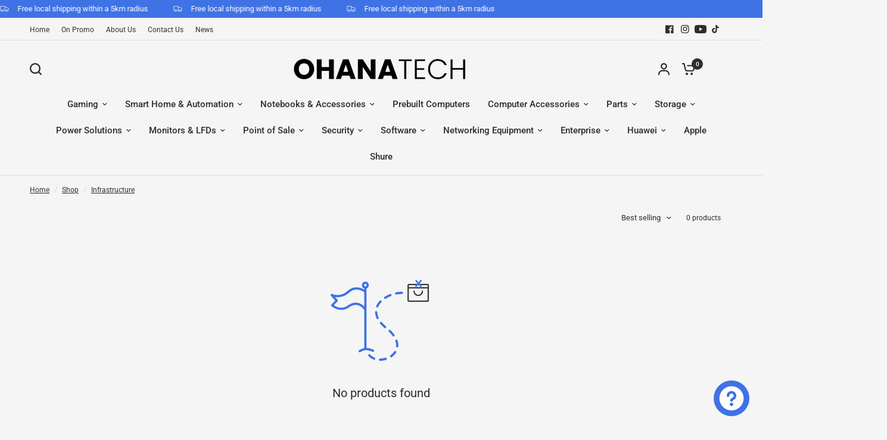

--- FILE ---
content_type: text/html; charset=utf-8
request_url: https://www.ohana-tech.co.za/collections/infrastructure
body_size: 33280
content:
<!doctype html><html class="no-js" lang="en" dir="ltr">
<head>
	<meta charset="utf-8">
	<meta http-equiv="X-UA-Compatible" content="IE=edge,chrome=1">
	<meta name="viewport" content="width=device-width, initial-scale=1, maximum-scale=5, viewport-fit=cover">
	<meta name="theme-color" content="#F5F5F5">
	<link rel="canonical" href="https://www.ohana-tech.co.za/collections/infrastructure">
	<link rel="preconnect" href="https://cdn.shopify.com" crossorigin>
	<link rel="preload" as="style" href="//www.ohana-tech.co.za/cdn/shop/t/14/assets/app.css?v=121199837508744416621741875320">
<link rel="preload" as="style" href="//www.ohana-tech.co.za/cdn/shop/t/14/assets/product-grid.css?v=182556147575089601361741875321">



<link rel="preload" as="script" href="//www.ohana-tech.co.za/cdn/shop/t/14/assets/animations.min.js?v=147813703405119417831741875320">

<link rel="preload" as="script" href="//www.ohana-tech.co.za/cdn/shop/t/14/assets/header.js?v=6094887744313169711741875320">
<link rel="preload" as="script" href="//www.ohana-tech.co.za/cdn/shop/t/14/assets/vendor.min.js?v=3813312436454354751741875321">
<link rel="preload" as="script" href="//www.ohana-tech.co.za/cdn/shop/t/14/assets/app.js?v=91368911961534120321741875320">

<script>
window.lazySizesConfig = window.lazySizesConfig || {};
window.lazySizesConfig.expand = 250;
window.lazySizesConfig.loadMode = 1;
window.lazySizesConfig.loadHidden = false;
</script>


	<link rel="icon" type="image/png" href="//www.ohana-tech.co.za/cdn/shop/files/O.png?crop=center&height=32&v=1743074518&width=32">

	<title>
	Infrastructure &ndash; Ohana Technologies
	</title>

	
	<meta name="description" content="Infrastructure">
	
<link rel="preconnect" href="https://fonts.shopifycdn.com" crossorigin>

<meta property="og:site_name" content="Ohana Technologies">
<meta property="og:url" content="https://www.ohana-tech.co.za/collections/infrastructure">
<meta property="og:title" content="Infrastructure">
<meta property="og:type" content="product.group">
<meta property="og:description" content="Infrastructure"><meta name="twitter:card" content="summary_large_image">
<meta name="twitter:title" content="Infrastructure">
<meta name="twitter:description" content="Infrastructure">


	<link href="//www.ohana-tech.co.za/cdn/shop/t/14/assets/app.css?v=121199837508744416621741875320" rel="stylesheet" type="text/css" media="all" />
	<link href="//www.ohana-tech.co.za/cdn/shop/t/14/assets/product-grid.css?v=182556147575089601361741875321" rel="stylesheet" type="text/css" media="all" />

	<style data-shopify>
	@font-face {
  font-family: Roboto;
  font-weight: 400;
  font-style: normal;
  font-display: swap;
  src: url("//www.ohana-tech.co.za/cdn/fonts/roboto/roboto_n4.2019d890f07b1852f56ce63ba45b2db45d852cba.woff2") format("woff2"),
       url("//www.ohana-tech.co.za/cdn/fonts/roboto/roboto_n4.238690e0007583582327135619c5f7971652fa9d.woff") format("woff");
}

@font-face {
  font-family: Roboto;
  font-weight: 500;
  font-style: normal;
  font-display: swap;
  src: url("//www.ohana-tech.co.za/cdn/fonts/roboto/roboto_n5.250d51708d76acbac296b0e21ede8f81de4e37aa.woff2") format("woff2"),
       url("//www.ohana-tech.co.za/cdn/fonts/roboto/roboto_n5.535e8c56f4cbbdea416167af50ab0ff1360a3949.woff") format("woff");
}

@font-face {
  font-family: Roboto;
  font-weight: 600;
  font-style: normal;
  font-display: swap;
  src: url("//www.ohana-tech.co.za/cdn/fonts/roboto/roboto_n6.3d305d5382545b48404c304160aadee38c90ef9d.woff2") format("woff2"),
       url("//www.ohana-tech.co.za/cdn/fonts/roboto/roboto_n6.bb37be020157f87e181e5489d5e9137ad60c47a2.woff") format("woff");
}

@font-face {
  font-family: Roboto;
  font-weight: 400;
  font-style: italic;
  font-display: swap;
  src: url("//www.ohana-tech.co.za/cdn/fonts/roboto/roboto_i4.57ce898ccda22ee84f49e6b57ae302250655e2d4.woff2") format("woff2"),
       url("//www.ohana-tech.co.za/cdn/fonts/roboto/roboto_i4.b21f3bd061cbcb83b824ae8c7671a82587b264bf.woff") format("woff");
}

@font-face {
  font-family: Roboto;
  font-weight: 600;
  font-style: italic;
  font-display: swap;
  src: url("//www.ohana-tech.co.za/cdn/fonts/roboto/roboto_i6.ebd6b6733fb2b030d60cbf61316511a7ffd82fb3.woff2") format("woff2"),
       url("//www.ohana-tech.co.za/cdn/fonts/roboto/roboto_i6.1363905a6d5249605bc5e0f859663ffe95ac3bed.woff") format("woff");
}


		@font-face {
  font-family: Poppins;
  font-weight: 700;
  font-style: normal;
  font-display: swap;
  src: url("//www.ohana-tech.co.za/cdn/fonts/poppins/poppins_n7.56758dcf284489feb014a026f3727f2f20a54626.woff2") format("woff2"),
       url("//www.ohana-tech.co.za/cdn/fonts/poppins/poppins_n7.f34f55d9b3d3205d2cd6f64955ff4b36f0cfd8da.woff") format("woff");
}

@font-face {
  font-family: Poppins;
  font-weight: 400;
  font-style: normal;
  font-display: swap;
  src: url("//www.ohana-tech.co.za/cdn/fonts/poppins/poppins_n4.0ba78fa5af9b0e1a374041b3ceaadf0a43b41362.woff2") format("woff2"),
       url("//www.ohana-tech.co.za/cdn/fonts/poppins/poppins_n4.214741a72ff2596839fc9760ee7a770386cf16ca.woff") format("woff");
}

h1,h2,h3,h4,h5,h6,
	.h1,.h2,.h3,.h4,.h5,.h6,
	.logolink.text-logo,
	.heading-font,
	.h1-xlarge,
	.h1-large,
	blockquote p,
	blockquote span,
	.customer-addresses .my-address .address-index {
		font-style: normal;
		font-weight: 700;
		font-family: Poppins, sans-serif;
	}
	body,
	.body-font,
	.thb-product-detail .product-title {
		font-style: normal;
		font-weight: 400;
		font-family: Roboto, sans-serif;
	}
	:root {
		--mobile-swipe-width: calc(90vw - 15px);
		--grid-width: 1280px;
		--grid-width-row: 1380px;
		--font-body-scale: 1.0;
		--font-body-line-height-scale: 1.0;
		--font-body-letter-spacing: 0.0em;
		--font-announcement-scale: 1.0;
		--font-body-medium-weight: 500;
    --font-body-bold-weight: 600;
		--font-heading-scale: 1.0;
		--font-heading-line-height-scale: 1.0;
		--font-heading-letter-spacing: -0.02em;
		--font-navigation-scale: 1.0;
		--font-product-price-scale: 1.0;
		--font-product-title-scale: 1.0;
		--font-product-title-line-height-scale: 1.0;
		--button-letter-spacing: 0.0em;

		--block-border-radius: 16px;
		--button-border-radius: 25px;
		--input-border-radius: 6px;

		--bg-body: #F5F5F5;
		--bg-body-rgb: 245,245,245;
		--bg-body-darken: #ededed;
		--payment-terms-background-color: #F5F5F5;
		
		--color-body: #2c2d2e;
		--color-body-rgb: 44,45,46;
		--color-heading: #1a1c1d;
		--color-heading-rgb: 26,28,29;

		--color-accent: #3F72E5;
		--color-accent-hover: #205be1;
		--color-accent-rgb: 63,114,229;
		--color-border: #DADCE0;
		--color-form-border: #D3D3D3;
		--color-overlay-rgb: 159,163,167;

		--shopify-accelerated-checkout-button-block-size: 50px;
		--shopify-accelerated-checkout-inline-alignment: center;
		--shopify-accelerated-checkout-skeleton-animation-duration: 0.25s;
		--shopify-accelerated-checkout-button-border-radius: 25px;

		--color-drawer-bg: #ffffff;
		--color-drawer-bg-rgb: 255,255,255;

		--color-announcement-bar-text: #ffffff;
		--color-announcement-bar-bg: #3f72e5;

		--color-secondary-menu-text: #2c2d2e;
		--color-secondary-menu-bg: #F5F5F5;

		--color-header-bg: #F5F5F5;
		--color-header-bg-rgb: 245,245,245;
		--color-header-text: #2c2d2e;
		--color-header-text-rgb: 44,45,46;
		--color-header-links: #2c2d2e;
		--color-header-links-rgb: 44,45,46;
		--color-header-links-hover: #3F72E5;
		--color-header-links-hover-rgb: 63,114,229;
		--color-header-icons: #2c2d2e;
		--color-header-border: #E2E2E2;

		--solid-button-background: #2c2d2e;
		--solid-button-background-hover: #1b1b1c;
		--solid-button-label: #ffffff;
		--white-button-label: #2c2d2e;

		--color-price: #2c2d2e;
		--color-price-rgb: 44,45,46;
		--color-price-discounted: #C62A32;

		--color-star: #FFAA47;

		--color-inventory-instock: #279A4B;
		--color-inventory-lowstock: #e97f32;--block-shadows: 0px 4px 6px rgba(0, 0, 0, 0.08);--section-spacing-mobile: 50px;
		--section-spacing-desktop: 80px;--color-product-card-bg: rgba(0,0,0,0);--color-article-card-bg: #ffffff;--color-badge-text: #ffffff;
		--color-badge-sold-out: #6d6b6b;
		--color-badge-sale: #c62a32;
		--color-badge-preorder: #666666;
		--badge-corner-radius: 14px;


		--color-footer-heading: #FFFFFF;
		--color-footer-heading-rgb: 255,255,255;
		--color-footer-text: #DADCE0;
		--color-footer-text-rgb: 218,220,224;
		--color-footer-link: #aaaeb6;
		--color-footer-link-hover: #FFFFFF;
		--color-footer-border: #868d94;
		--color-footer-border-rgb: 134,141,148;
		--color-footer-bg: #2c2d2e;
	}



</style>


	<script>
		window.theme = window.theme || {};
		theme = {
			settings: {
				money_with_currency_format:"R {{amount}}",
				cart_drawer:true},
			routes: {
				root_url: '/',
				cart_url: '/cart',
				cart_add_url: '/cart/add',
				search_url: '/search',
				cart_change_url: '/cart/change',
				cart_update_url: '/cart/update',
				predictive_search_url: '/search/suggest',
			},
			variantStrings: {
        addToCart: `Add to cart`,
        soldOut: `Sold out`,
        unavailable: `Unavailable`,
        preOrder: `Pre-order`,
      },
			strings: {
				requiresTerms: `You must agree with the terms and conditions of sales to check out`,
				shippingEstimatorNoResults: `Sorry, we do not ship to your address.`,
				shippingEstimatorOneResult: `There is one shipping rate for your address:`,
				shippingEstimatorMultipleResults: `There are several shipping rates for your address:`,
				shippingEstimatorError: `One or more error occurred while retrieving shipping rates:`
			}
		};
	</script>
	<script>window.performance && window.performance.mark && window.performance.mark('shopify.content_for_header.start');</script><meta name="google-site-verification" content="fpkaIDEqZ6mJCpf00uCVj7tQUJwFPFg8_vdU6TR94n0">
<meta id="shopify-digital-wallet" name="shopify-digital-wallet" content="/44946358437/digital_wallets/dialog">
<link rel="alternate" type="application/atom+xml" title="Feed" href="/collections/infrastructure.atom" />
<link rel="alternate" type="application/json+oembed" href="https://www.ohana-tech.co.za/collections/infrastructure.oembed">
<script async="async" src="/checkouts/internal/preloads.js?locale=en-ZA"></script>
<script id="shopify-features" type="application/json">{"accessToken":"a6244147451ed2fdc06dbb645a26da18","betas":["rich-media-storefront-analytics"],"domain":"www.ohana-tech.co.za","predictiveSearch":true,"shopId":44946358437,"locale":"en"}</script>
<script>var Shopify = Shopify || {};
Shopify.shop = "ohana-technologies.myshopify.com";
Shopify.locale = "en";
Shopify.currency = {"active":"ZAR","rate":"1.0"};
Shopify.country = "ZA";
Shopify.theme = {"name":"Updated copy of Vision","id":145122984101,"schema_name":"Vision","schema_version":"8.2.0","theme_store_id":2053,"role":"main"};
Shopify.theme.handle = "null";
Shopify.theme.style = {"id":null,"handle":null};
Shopify.cdnHost = "www.ohana-tech.co.za/cdn";
Shopify.routes = Shopify.routes || {};
Shopify.routes.root = "/";</script>
<script type="module">!function(o){(o.Shopify=o.Shopify||{}).modules=!0}(window);</script>
<script>!function(o){function n(){var o=[];function n(){o.push(Array.prototype.slice.apply(arguments))}return n.q=o,n}var t=o.Shopify=o.Shopify||{};t.loadFeatures=n(),t.autoloadFeatures=n()}(window);</script>
<script id="shop-js-analytics" type="application/json">{"pageType":"collection"}</script>
<script defer="defer" async type="module" src="//www.ohana-tech.co.za/cdn/shopifycloud/shop-js/modules/v2/client.init-shop-cart-sync_BN7fPSNr.en.esm.js"></script>
<script defer="defer" async type="module" src="//www.ohana-tech.co.za/cdn/shopifycloud/shop-js/modules/v2/chunk.common_Cbph3Kss.esm.js"></script>
<script defer="defer" async type="module" src="//www.ohana-tech.co.za/cdn/shopifycloud/shop-js/modules/v2/chunk.modal_DKumMAJ1.esm.js"></script>
<script type="module">
  await import("//www.ohana-tech.co.za/cdn/shopifycloud/shop-js/modules/v2/client.init-shop-cart-sync_BN7fPSNr.en.esm.js");
await import("//www.ohana-tech.co.za/cdn/shopifycloud/shop-js/modules/v2/chunk.common_Cbph3Kss.esm.js");
await import("//www.ohana-tech.co.za/cdn/shopifycloud/shop-js/modules/v2/chunk.modal_DKumMAJ1.esm.js");

  window.Shopify.SignInWithShop?.initShopCartSync?.({"fedCMEnabled":true,"windoidEnabled":true});

</script>
<script>(function() {
  var isLoaded = false;
  function asyncLoad() {
    if (isLoaded) return;
    isLoaded = true;
    var urls = ["https:\/\/apps.synctrack.io\/cta-buttons\/\/cta-group-button.js?v=1652243544\u0026shop=ohana-technologies.myshopify.com","https:\/\/cdn.grw.reputon.com\/assets\/widget.js?shop=ohana-technologies.myshopify.com","https:\/\/chimpstatic.com\/mcjs-connected\/js\/users\/db9a0c8d819a44c4fc907dde9\/beba3ca3664089632819781d8.js?shop=ohana-technologies.myshopify.com","https:\/\/cdn.hextom.com\/js\/quickannouncementbar.js?shop=ohana-technologies.myshopify.com","https:\/\/omnisnippet1.com\/platforms\/shopify.js?source=scriptTag\u0026v=2025-05-14T13\u0026shop=ohana-technologies.myshopify.com"];
    for (var i = 0; i < urls.length; i++) {
      var s = document.createElement('script');
      s.type = 'text/javascript';
      s.async = true;
      s.src = urls[i];
      var x = document.getElementsByTagName('script')[0];
      x.parentNode.insertBefore(s, x);
    }
  };
  if(window.attachEvent) {
    window.attachEvent('onload', asyncLoad);
  } else {
    window.addEventListener('load', asyncLoad, false);
  }
})();</script>
<script id="__st">var __st={"a":44946358437,"offset":7200,"reqid":"e6912d22-79e5-4e6f-a501-021181940e7b-1769765825","pageurl":"www.ohana-tech.co.za\/collections\/infrastructure","u":"0c9a3a5d94f2","p":"collection","rtyp":"collection","rid":302101332133};</script>
<script>window.ShopifyPaypalV4VisibilityTracking = true;</script>
<script id="captcha-bootstrap">!function(){'use strict';const t='contact',e='account',n='new_comment',o=[[t,t],['blogs',n],['comments',n],[t,'customer']],c=[[e,'customer_login'],[e,'guest_login'],[e,'recover_customer_password'],[e,'create_customer']],r=t=>t.map((([t,e])=>`form[action*='/${t}']:not([data-nocaptcha='true']) input[name='form_type'][value='${e}']`)).join(','),a=t=>()=>t?[...document.querySelectorAll(t)].map((t=>t.form)):[];function s(){const t=[...o],e=r(t);return a(e)}const i='password',u='form_key',d=['recaptcha-v3-token','g-recaptcha-response','h-captcha-response',i],f=()=>{try{return window.sessionStorage}catch{return}},m='__shopify_v',_=t=>t.elements[u];function p(t,e,n=!1){try{const o=window.sessionStorage,c=JSON.parse(o.getItem(e)),{data:r}=function(t){const{data:e,action:n}=t;return t[m]||n?{data:e,action:n}:{data:t,action:n}}(c);for(const[e,n]of Object.entries(r))t.elements[e]&&(t.elements[e].value=n);n&&o.removeItem(e)}catch(o){console.error('form repopulation failed',{error:o})}}const l='form_type',E='cptcha';function T(t){t.dataset[E]=!0}const w=window,h=w.document,L='Shopify',v='ce_forms',y='captcha';let A=!1;((t,e)=>{const n=(g='f06e6c50-85a8-45c8-87d0-21a2b65856fe',I='https://cdn.shopify.com/shopifycloud/storefront-forms-hcaptcha/ce_storefront_forms_captcha_hcaptcha.v1.5.2.iife.js',D={infoText:'Protected by hCaptcha',privacyText:'Privacy',termsText:'Terms'},(t,e,n)=>{const o=w[L][v],c=o.bindForm;if(c)return c(t,g,e,D).then(n);var r;o.q.push([[t,g,e,D],n]),r=I,A||(h.body.append(Object.assign(h.createElement('script'),{id:'captcha-provider',async:!0,src:r})),A=!0)});var g,I,D;w[L]=w[L]||{},w[L][v]=w[L][v]||{},w[L][v].q=[],w[L][y]=w[L][y]||{},w[L][y].protect=function(t,e){n(t,void 0,e),T(t)},Object.freeze(w[L][y]),function(t,e,n,w,h,L){const[v,y,A,g]=function(t,e,n){const i=e?o:[],u=t?c:[],d=[...i,...u],f=r(d),m=r(i),_=r(d.filter((([t,e])=>n.includes(e))));return[a(f),a(m),a(_),s()]}(w,h,L),I=t=>{const e=t.target;return e instanceof HTMLFormElement?e:e&&e.form},D=t=>v().includes(t);t.addEventListener('submit',(t=>{const e=I(t);if(!e)return;const n=D(e)&&!e.dataset.hcaptchaBound&&!e.dataset.recaptchaBound,o=_(e),c=g().includes(e)&&(!o||!o.value);(n||c)&&t.preventDefault(),c&&!n&&(function(t){try{if(!f())return;!function(t){const e=f();if(!e)return;const n=_(t);if(!n)return;const o=n.value;o&&e.removeItem(o)}(t);const e=Array.from(Array(32),(()=>Math.random().toString(36)[2])).join('');!function(t,e){_(t)||t.append(Object.assign(document.createElement('input'),{type:'hidden',name:u})),t.elements[u].value=e}(t,e),function(t,e){const n=f();if(!n)return;const o=[...t.querySelectorAll(`input[type='${i}']`)].map((({name:t})=>t)),c=[...d,...o],r={};for(const[a,s]of new FormData(t).entries())c.includes(a)||(r[a]=s);n.setItem(e,JSON.stringify({[m]:1,action:t.action,data:r}))}(t,e)}catch(e){console.error('failed to persist form',e)}}(e),e.submit())}));const S=(t,e)=>{t&&!t.dataset[E]&&(n(t,e.some((e=>e===t))),T(t))};for(const o of['focusin','change'])t.addEventListener(o,(t=>{const e=I(t);D(e)&&S(e,y())}));const B=e.get('form_key'),M=e.get(l),P=B&&M;t.addEventListener('DOMContentLoaded',(()=>{const t=y();if(P)for(const e of t)e.elements[l].value===M&&p(e,B);[...new Set([...A(),...v().filter((t=>'true'===t.dataset.shopifyCaptcha))])].forEach((e=>S(e,t)))}))}(h,new URLSearchParams(w.location.search),n,t,e,['guest_login'])})(!0,!0)}();</script>
<script integrity="sha256-4kQ18oKyAcykRKYeNunJcIwy7WH5gtpwJnB7kiuLZ1E=" data-source-attribution="shopify.loadfeatures" defer="defer" src="//www.ohana-tech.co.za/cdn/shopifycloud/storefront/assets/storefront/load_feature-a0a9edcb.js" crossorigin="anonymous"></script>
<script data-source-attribution="shopify.dynamic_checkout.dynamic.init">var Shopify=Shopify||{};Shopify.PaymentButton=Shopify.PaymentButton||{isStorefrontPortableWallets:!0,init:function(){window.Shopify.PaymentButton.init=function(){};var t=document.createElement("script");t.src="https://www.ohana-tech.co.za/cdn/shopifycloud/portable-wallets/latest/portable-wallets.en.js",t.type="module",document.head.appendChild(t)}};
</script>
<script data-source-attribution="shopify.dynamic_checkout.buyer_consent">
  function portableWalletsHideBuyerConsent(e){var t=document.getElementById("shopify-buyer-consent"),n=document.getElementById("shopify-subscription-policy-button");t&&n&&(t.classList.add("hidden"),t.setAttribute("aria-hidden","true"),n.removeEventListener("click",e))}function portableWalletsShowBuyerConsent(e){var t=document.getElementById("shopify-buyer-consent"),n=document.getElementById("shopify-subscription-policy-button");t&&n&&(t.classList.remove("hidden"),t.removeAttribute("aria-hidden"),n.addEventListener("click",e))}window.Shopify?.PaymentButton&&(window.Shopify.PaymentButton.hideBuyerConsent=portableWalletsHideBuyerConsent,window.Shopify.PaymentButton.showBuyerConsent=portableWalletsShowBuyerConsent);
</script>
<script data-source-attribution="shopify.dynamic_checkout.cart.bootstrap">document.addEventListener("DOMContentLoaded",(function(){function t(){return document.querySelector("shopify-accelerated-checkout-cart, shopify-accelerated-checkout")}if(t())Shopify.PaymentButton.init();else{new MutationObserver((function(e,n){t()&&(Shopify.PaymentButton.init(),n.disconnect())})).observe(document.body,{childList:!0,subtree:!0})}}));
</script>

<script>window.performance && window.performance.mark && window.performance.mark('shopify.content_for_header.end');</script> <!-- Header hook for plugins -->

	<script>document.documentElement.className = document.documentElement.className.replace('no-js', 'js');</script>
	
<script src="https://cdn.shopify.com/extensions/e8878072-2f6b-4e89-8082-94b04320908d/inbox-1254/assets/inbox-chat-loader.js" type="text/javascript" defer="defer"></script>
<link href="https://monorail-edge.shopifysvc.com" rel="dns-prefetch">
<script>(function(){if ("sendBeacon" in navigator && "performance" in window) {try {var session_token_from_headers = performance.getEntriesByType('navigation')[0].serverTiming.find(x => x.name == '_s').description;} catch {var session_token_from_headers = undefined;}var session_cookie_matches = document.cookie.match(/_shopify_s=([^;]*)/);var session_token_from_cookie = session_cookie_matches && session_cookie_matches.length === 2 ? session_cookie_matches[1] : "";var session_token = session_token_from_headers || session_token_from_cookie || "";function handle_abandonment_event(e) {var entries = performance.getEntries().filter(function(entry) {return /monorail-edge.shopifysvc.com/.test(entry.name);});if (!window.abandonment_tracked && entries.length === 0) {window.abandonment_tracked = true;var currentMs = Date.now();var navigation_start = performance.timing.navigationStart;var payload = {shop_id: 44946358437,url: window.location.href,navigation_start,duration: currentMs - navigation_start,session_token,page_type: "collection"};window.navigator.sendBeacon("https://monorail-edge.shopifysvc.com/v1/produce", JSON.stringify({schema_id: "online_store_buyer_site_abandonment/1.1",payload: payload,metadata: {event_created_at_ms: currentMs,event_sent_at_ms: currentMs}}));}}window.addEventListener('pagehide', handle_abandonment_event);}}());</script>
<script id="web-pixels-manager-setup">(function e(e,d,r,n,o){if(void 0===o&&(o={}),!Boolean(null===(a=null===(i=window.Shopify)||void 0===i?void 0:i.analytics)||void 0===a?void 0:a.replayQueue)){var i,a;window.Shopify=window.Shopify||{};var t=window.Shopify;t.analytics=t.analytics||{};var s=t.analytics;s.replayQueue=[],s.publish=function(e,d,r){return s.replayQueue.push([e,d,r]),!0};try{self.performance.mark("wpm:start")}catch(e){}var l=function(){var e={modern:/Edge?\/(1{2}[4-9]|1[2-9]\d|[2-9]\d{2}|\d{4,})\.\d+(\.\d+|)|Firefox\/(1{2}[4-9]|1[2-9]\d|[2-9]\d{2}|\d{4,})\.\d+(\.\d+|)|Chrom(ium|e)\/(9{2}|\d{3,})\.\d+(\.\d+|)|(Maci|X1{2}).+ Version\/(15\.\d+|(1[6-9]|[2-9]\d|\d{3,})\.\d+)([,.]\d+|)( \(\w+\)|)( Mobile\/\w+|) Safari\/|Chrome.+OPR\/(9{2}|\d{3,})\.\d+\.\d+|(CPU[ +]OS|iPhone[ +]OS|CPU[ +]iPhone|CPU IPhone OS|CPU iPad OS)[ +]+(15[._]\d+|(1[6-9]|[2-9]\d|\d{3,})[._]\d+)([._]\d+|)|Android:?[ /-](13[3-9]|1[4-9]\d|[2-9]\d{2}|\d{4,})(\.\d+|)(\.\d+|)|Android.+Firefox\/(13[5-9]|1[4-9]\d|[2-9]\d{2}|\d{4,})\.\d+(\.\d+|)|Android.+Chrom(ium|e)\/(13[3-9]|1[4-9]\d|[2-9]\d{2}|\d{4,})\.\d+(\.\d+|)|SamsungBrowser\/([2-9]\d|\d{3,})\.\d+/,legacy:/Edge?\/(1[6-9]|[2-9]\d|\d{3,})\.\d+(\.\d+|)|Firefox\/(5[4-9]|[6-9]\d|\d{3,})\.\d+(\.\d+|)|Chrom(ium|e)\/(5[1-9]|[6-9]\d|\d{3,})\.\d+(\.\d+|)([\d.]+$|.*Safari\/(?![\d.]+ Edge\/[\d.]+$))|(Maci|X1{2}).+ Version\/(10\.\d+|(1[1-9]|[2-9]\d|\d{3,})\.\d+)([,.]\d+|)( \(\w+\)|)( Mobile\/\w+|) Safari\/|Chrome.+OPR\/(3[89]|[4-9]\d|\d{3,})\.\d+\.\d+|(CPU[ +]OS|iPhone[ +]OS|CPU[ +]iPhone|CPU IPhone OS|CPU iPad OS)[ +]+(10[._]\d+|(1[1-9]|[2-9]\d|\d{3,})[._]\d+)([._]\d+|)|Android:?[ /-](13[3-9]|1[4-9]\d|[2-9]\d{2}|\d{4,})(\.\d+|)(\.\d+|)|Mobile Safari.+OPR\/([89]\d|\d{3,})\.\d+\.\d+|Android.+Firefox\/(13[5-9]|1[4-9]\d|[2-9]\d{2}|\d{4,})\.\d+(\.\d+|)|Android.+Chrom(ium|e)\/(13[3-9]|1[4-9]\d|[2-9]\d{2}|\d{4,})\.\d+(\.\d+|)|Android.+(UC? ?Browser|UCWEB|U3)[ /]?(15\.([5-9]|\d{2,})|(1[6-9]|[2-9]\d|\d{3,})\.\d+)\.\d+|SamsungBrowser\/(5\.\d+|([6-9]|\d{2,})\.\d+)|Android.+MQ{2}Browser\/(14(\.(9|\d{2,})|)|(1[5-9]|[2-9]\d|\d{3,})(\.\d+|))(\.\d+|)|K[Aa][Ii]OS\/(3\.\d+|([4-9]|\d{2,})\.\d+)(\.\d+|)/},d=e.modern,r=e.legacy,n=navigator.userAgent;return n.match(d)?"modern":n.match(r)?"legacy":"unknown"}(),u="modern"===l?"modern":"legacy",c=(null!=n?n:{modern:"",legacy:""})[u],f=function(e){return[e.baseUrl,"/wpm","/b",e.hashVersion,"modern"===e.buildTarget?"m":"l",".js"].join("")}({baseUrl:d,hashVersion:r,buildTarget:u}),m=function(e){var d=e.version,r=e.bundleTarget,n=e.surface,o=e.pageUrl,i=e.monorailEndpoint;return{emit:function(e){var a=e.status,t=e.errorMsg,s=(new Date).getTime(),l=JSON.stringify({metadata:{event_sent_at_ms:s},events:[{schema_id:"web_pixels_manager_load/3.1",payload:{version:d,bundle_target:r,page_url:o,status:a,surface:n,error_msg:t},metadata:{event_created_at_ms:s}}]});if(!i)return console&&console.warn&&console.warn("[Web Pixels Manager] No Monorail endpoint provided, skipping logging."),!1;try{return self.navigator.sendBeacon.bind(self.navigator)(i,l)}catch(e){}var u=new XMLHttpRequest;try{return u.open("POST",i,!0),u.setRequestHeader("Content-Type","text/plain"),u.send(l),!0}catch(e){return console&&console.warn&&console.warn("[Web Pixels Manager] Got an unhandled error while logging to Monorail."),!1}}}}({version:r,bundleTarget:l,surface:e.surface,pageUrl:self.location.href,monorailEndpoint:e.monorailEndpoint});try{o.browserTarget=l,function(e){var d=e.src,r=e.async,n=void 0===r||r,o=e.onload,i=e.onerror,a=e.sri,t=e.scriptDataAttributes,s=void 0===t?{}:t,l=document.createElement("script"),u=document.querySelector("head"),c=document.querySelector("body");if(l.async=n,l.src=d,a&&(l.integrity=a,l.crossOrigin="anonymous"),s)for(var f in s)if(Object.prototype.hasOwnProperty.call(s,f))try{l.dataset[f]=s[f]}catch(e){}if(o&&l.addEventListener("load",o),i&&l.addEventListener("error",i),u)u.appendChild(l);else{if(!c)throw new Error("Did not find a head or body element to append the script");c.appendChild(l)}}({src:f,async:!0,onload:function(){if(!function(){var e,d;return Boolean(null===(d=null===(e=window.Shopify)||void 0===e?void 0:e.analytics)||void 0===d?void 0:d.initialized)}()){var d=window.webPixelsManager.init(e)||void 0;if(d){var r=window.Shopify.analytics;r.replayQueue.forEach((function(e){var r=e[0],n=e[1],o=e[2];d.publishCustomEvent(r,n,o)})),r.replayQueue=[],r.publish=d.publishCustomEvent,r.visitor=d.visitor,r.initialized=!0}}},onerror:function(){return m.emit({status:"failed",errorMsg:"".concat(f," has failed to load")})},sri:function(e){var d=/^sha384-[A-Za-z0-9+/=]+$/;return"string"==typeof e&&d.test(e)}(c)?c:"",scriptDataAttributes:o}),m.emit({status:"loading"})}catch(e){m.emit({status:"failed",errorMsg:(null==e?void 0:e.message)||"Unknown error"})}}})({shopId: 44946358437,storefrontBaseUrl: "https://www.ohana-tech.co.za",extensionsBaseUrl: "https://extensions.shopifycdn.com/cdn/shopifycloud/web-pixels-manager",monorailEndpoint: "https://monorail-edge.shopifysvc.com/unstable/produce_batch",surface: "storefront-renderer",enabledBetaFlags: ["2dca8a86"],webPixelsConfigList: [{"id":"983892133","configuration":"{\"pixel_id\":\"408399267060375\",\"pixel_type\":\"facebook_pixel\"}","eventPayloadVersion":"v1","runtimeContext":"OPEN","scriptVersion":"ca16bc87fe92b6042fbaa3acc2fbdaa6","type":"APP","apiClientId":2329312,"privacyPurposes":["ANALYTICS","MARKETING","SALE_OF_DATA"],"dataSharingAdjustments":{"protectedCustomerApprovalScopes":["read_customer_address","read_customer_email","read_customer_name","read_customer_personal_data","read_customer_phone"]}},{"id":"708542629","configuration":"{\"apiURL\":\"https:\/\/api.omnisend.com\",\"appURL\":\"https:\/\/app.omnisend.com\",\"brandID\":\"660d617fe4ddc6b3ebfc7eb1\",\"trackingURL\":\"https:\/\/wt.omnisendlink.com\"}","eventPayloadVersion":"v1","runtimeContext":"STRICT","scriptVersion":"aa9feb15e63a302383aa48b053211bbb","type":"APP","apiClientId":186001,"privacyPurposes":["ANALYTICS","MARKETING","SALE_OF_DATA"],"dataSharingAdjustments":{"protectedCustomerApprovalScopes":["read_customer_address","read_customer_email","read_customer_name","read_customer_personal_data","read_customer_phone"]}},{"id":"585040037","configuration":"{\"config\":\"{\\\"pixel_id\\\":\\\"G-53DF9PF9G6\\\",\\\"target_country\\\":\\\"ZA\\\",\\\"gtag_events\\\":[{\\\"type\\\":\\\"search\\\",\\\"action_label\\\":[\\\"G-53DF9PF9G6\\\",\\\"AW-587798508\\\/GJyxCPuqzuEBEOyvpJgC\\\"]},{\\\"type\\\":\\\"begin_checkout\\\",\\\"action_label\\\":[\\\"G-53DF9PF9G6\\\",\\\"AW-587798508\\\/DEvECPiqzuEBEOyvpJgC\\\"]},{\\\"type\\\":\\\"view_item\\\",\\\"action_label\\\":[\\\"G-53DF9PF9G6\\\",\\\"AW-587798508\\\/AdJuCPKqzuEBEOyvpJgC\\\",\\\"MC-DC832Z5FGF\\\"]},{\\\"type\\\":\\\"purchase\\\",\\\"action_label\\\":[\\\"G-53DF9PF9G6\\\",\\\"AW-587798508\\\/PfNHCO-qzuEBEOyvpJgC\\\",\\\"MC-DC832Z5FGF\\\"]},{\\\"type\\\":\\\"page_view\\\",\\\"action_label\\\":[\\\"G-53DF9PF9G6\\\",\\\"AW-587798508\\\/OfVTCOyqzuEBEOyvpJgC\\\",\\\"MC-DC832Z5FGF\\\"]},{\\\"type\\\":\\\"add_payment_info\\\",\\\"action_label\\\":[\\\"G-53DF9PF9G6\\\",\\\"AW-587798508\\\/gEYgCP6qzuEBEOyvpJgC\\\"]},{\\\"type\\\":\\\"add_to_cart\\\",\\\"action_label\\\":[\\\"G-53DF9PF9G6\\\",\\\"AW-587798508\\\/3s-yCPWqzuEBEOyvpJgC\\\"]}],\\\"enable_monitoring_mode\\\":false}\"}","eventPayloadVersion":"v1","runtimeContext":"OPEN","scriptVersion":"b2a88bafab3e21179ed38636efcd8a93","type":"APP","apiClientId":1780363,"privacyPurposes":[],"dataSharingAdjustments":{"protectedCustomerApprovalScopes":["read_customer_address","read_customer_email","read_customer_name","read_customer_personal_data","read_customer_phone"]}},{"id":"shopify-app-pixel","configuration":"{}","eventPayloadVersion":"v1","runtimeContext":"STRICT","scriptVersion":"0450","apiClientId":"shopify-pixel","type":"APP","privacyPurposes":["ANALYTICS","MARKETING"]},{"id":"shopify-custom-pixel","eventPayloadVersion":"v1","runtimeContext":"LAX","scriptVersion":"0450","apiClientId":"shopify-pixel","type":"CUSTOM","privacyPurposes":["ANALYTICS","MARKETING"]}],isMerchantRequest: false,initData: {"shop":{"name":"Ohana Technologies","paymentSettings":{"currencyCode":"ZAR"},"myshopifyDomain":"ohana-technologies.myshopify.com","countryCode":"ZA","storefrontUrl":"https:\/\/www.ohana-tech.co.za"},"customer":null,"cart":null,"checkout":null,"productVariants":[],"purchasingCompany":null},},"https://www.ohana-tech.co.za/cdn","1d2a099fw23dfb22ep557258f5m7a2edbae",{"modern":"","legacy":""},{"shopId":"44946358437","storefrontBaseUrl":"https:\/\/www.ohana-tech.co.za","extensionBaseUrl":"https:\/\/extensions.shopifycdn.com\/cdn\/shopifycloud\/web-pixels-manager","surface":"storefront-renderer","enabledBetaFlags":"[\"2dca8a86\"]","isMerchantRequest":"false","hashVersion":"1d2a099fw23dfb22ep557258f5m7a2edbae","publish":"custom","events":"[[\"page_viewed\",{}],[\"collection_viewed\",{\"collection\":{\"id\":\"302101332133\",\"title\":\"Infrastructure\",\"productVariants\":[]}}]]"});</script><script>
  window.ShopifyAnalytics = window.ShopifyAnalytics || {};
  window.ShopifyAnalytics.meta = window.ShopifyAnalytics.meta || {};
  window.ShopifyAnalytics.meta.currency = 'ZAR';
  var meta = {"products":[],"page":{"pageType":"collection","resourceType":"collection","resourceId":302101332133,"requestId":"e6912d22-79e5-4e6f-a501-021181940e7b-1769765825"}};
  for (var attr in meta) {
    window.ShopifyAnalytics.meta[attr] = meta[attr];
  }
</script>
<script class="analytics">
  (function () {
    var customDocumentWrite = function(content) {
      var jquery = null;

      if (window.jQuery) {
        jquery = window.jQuery;
      } else if (window.Checkout && window.Checkout.$) {
        jquery = window.Checkout.$;
      }

      if (jquery) {
        jquery('body').append(content);
      }
    };

    var hasLoggedConversion = function(token) {
      if (token) {
        return document.cookie.indexOf('loggedConversion=' + token) !== -1;
      }
      return false;
    }

    var setCookieIfConversion = function(token) {
      if (token) {
        var twoMonthsFromNow = new Date(Date.now());
        twoMonthsFromNow.setMonth(twoMonthsFromNow.getMonth() + 2);

        document.cookie = 'loggedConversion=' + token + '; expires=' + twoMonthsFromNow;
      }
    }

    var trekkie = window.ShopifyAnalytics.lib = window.trekkie = window.trekkie || [];
    if (trekkie.integrations) {
      return;
    }
    trekkie.methods = [
      'identify',
      'page',
      'ready',
      'track',
      'trackForm',
      'trackLink'
    ];
    trekkie.factory = function(method) {
      return function() {
        var args = Array.prototype.slice.call(arguments);
        args.unshift(method);
        trekkie.push(args);
        return trekkie;
      };
    };
    for (var i = 0; i < trekkie.methods.length; i++) {
      var key = trekkie.methods[i];
      trekkie[key] = trekkie.factory(key);
    }
    trekkie.load = function(config) {
      trekkie.config = config || {};
      trekkie.config.initialDocumentCookie = document.cookie;
      var first = document.getElementsByTagName('script')[0];
      var script = document.createElement('script');
      script.type = 'text/javascript';
      script.onerror = function(e) {
        var scriptFallback = document.createElement('script');
        scriptFallback.type = 'text/javascript';
        scriptFallback.onerror = function(error) {
                var Monorail = {
      produce: function produce(monorailDomain, schemaId, payload) {
        var currentMs = new Date().getTime();
        var event = {
          schema_id: schemaId,
          payload: payload,
          metadata: {
            event_created_at_ms: currentMs,
            event_sent_at_ms: currentMs
          }
        };
        return Monorail.sendRequest("https://" + monorailDomain + "/v1/produce", JSON.stringify(event));
      },
      sendRequest: function sendRequest(endpointUrl, payload) {
        // Try the sendBeacon API
        if (window && window.navigator && typeof window.navigator.sendBeacon === 'function' && typeof window.Blob === 'function' && !Monorail.isIos12()) {
          var blobData = new window.Blob([payload], {
            type: 'text/plain'
          });

          if (window.navigator.sendBeacon(endpointUrl, blobData)) {
            return true;
          } // sendBeacon was not successful

        } // XHR beacon

        var xhr = new XMLHttpRequest();

        try {
          xhr.open('POST', endpointUrl);
          xhr.setRequestHeader('Content-Type', 'text/plain');
          xhr.send(payload);
        } catch (e) {
          console.log(e);
        }

        return false;
      },
      isIos12: function isIos12() {
        return window.navigator.userAgent.lastIndexOf('iPhone; CPU iPhone OS 12_') !== -1 || window.navigator.userAgent.lastIndexOf('iPad; CPU OS 12_') !== -1;
      }
    };
    Monorail.produce('monorail-edge.shopifysvc.com',
      'trekkie_storefront_load_errors/1.1',
      {shop_id: 44946358437,
      theme_id: 145122984101,
      app_name: "storefront",
      context_url: window.location.href,
      source_url: "//www.ohana-tech.co.za/cdn/s/trekkie.storefront.c59ea00e0474b293ae6629561379568a2d7c4bba.min.js"});

        };
        scriptFallback.async = true;
        scriptFallback.src = '//www.ohana-tech.co.za/cdn/s/trekkie.storefront.c59ea00e0474b293ae6629561379568a2d7c4bba.min.js';
        first.parentNode.insertBefore(scriptFallback, first);
      };
      script.async = true;
      script.src = '//www.ohana-tech.co.za/cdn/s/trekkie.storefront.c59ea00e0474b293ae6629561379568a2d7c4bba.min.js';
      first.parentNode.insertBefore(script, first);
    };
    trekkie.load(
      {"Trekkie":{"appName":"storefront","development":false,"defaultAttributes":{"shopId":44946358437,"isMerchantRequest":null,"themeId":145122984101,"themeCityHash":"16008765184958888686","contentLanguage":"en","currency":"ZAR","eventMetadataId":"c688da11-da31-4a85-a8d6-8802ea8d16d3"},"isServerSideCookieWritingEnabled":true,"monorailRegion":"shop_domain","enabledBetaFlags":["65f19447","b5387b81"]},"Session Attribution":{},"S2S":{"facebookCapiEnabled":true,"source":"trekkie-storefront-renderer","apiClientId":580111}}
    );

    var loaded = false;
    trekkie.ready(function() {
      if (loaded) return;
      loaded = true;

      window.ShopifyAnalytics.lib = window.trekkie;

      var originalDocumentWrite = document.write;
      document.write = customDocumentWrite;
      try { window.ShopifyAnalytics.merchantGoogleAnalytics.call(this); } catch(error) {};
      document.write = originalDocumentWrite;

      window.ShopifyAnalytics.lib.page(null,{"pageType":"collection","resourceType":"collection","resourceId":302101332133,"requestId":"e6912d22-79e5-4e6f-a501-021181940e7b-1769765825","shopifyEmitted":true});

      var match = window.location.pathname.match(/checkouts\/(.+)\/(thank_you|post_purchase)/)
      var token = match? match[1]: undefined;
      if (!hasLoggedConversion(token)) {
        setCookieIfConversion(token);
        window.ShopifyAnalytics.lib.track("Viewed Product Category",{"currency":"ZAR","category":"Collection: infrastructure","collectionName":"infrastructure","collectionId":302101332133,"nonInteraction":true},undefined,undefined,{"shopifyEmitted":true});
      }
    });


        var eventsListenerScript = document.createElement('script');
        eventsListenerScript.async = true;
        eventsListenerScript.src = "//www.ohana-tech.co.za/cdn/shopifycloud/storefront/assets/shop_events_listener-3da45d37.js";
        document.getElementsByTagName('head')[0].appendChild(eventsListenerScript);

})();</script>
<script
  defer
  src="https://www.ohana-tech.co.za/cdn/shopifycloud/perf-kit/shopify-perf-kit-3.1.0.min.js"
  data-application="storefront-renderer"
  data-shop-id="44946358437"
  data-render-region="gcp-us-central1"
  data-page-type="collection"
  data-theme-instance-id="145122984101"
  data-theme-name="Vision"
  data-theme-version="8.2.0"
  data-monorail-region="shop_domain"
  data-resource-timing-sampling-rate="10"
  data-shs="true"
  data-shs-beacon="true"
  data-shs-export-with-fetch="true"
  data-shs-logs-sample-rate="1"
  data-shs-beacon-endpoint="https://www.ohana-tech.co.za/api/collect"
></script>
</head>
<body class="animations-true button-uppercase-false navigation-uppercase-false product-card-spacing-medium article-card-spacing-large compare-false template-collection template-collection">
	<a class="screen-reader-shortcut" href="#main-content">Skip to content</a>
	<div id="wrapper"><!-- BEGIN sections: header-group -->
<div id="shopify-section-sections--18545307812005__announcement-bar" class="shopify-section shopify-section-group-header-group announcement-bar-section"><link href="//www.ohana-tech.co.za/cdn/shop/t/14/assets/announcement-bar.css?v=102745717212446753261741875320" rel="stylesheet" type="text/css" media="all" /><div class="announcement-bar" style="--color-announcement-bar-text: #ffffff; --color-announcement-bar-bg: #3f72e5;">
			<div class="announcement-bar--inner direction-left announcement-bar--marquee" style="--marquee-speed: 20s"><div><div class="announcement-bar--item" ><svg class="icon icon-accordion color-foreground-" aria-hidden="true" focusable="false" role="presentation" xmlns="http://www.w3.org/2000/svg" width="20" height="20" viewBox="0 0 20 20"><path d="M0 3.75156C0 3.47454 0.224196 3.24997 0.500755 3.24997H10.647C10.9235 3.24997 11.1477 3.47454 11.1477 3.75156V5.07505V5.63362V6.10938V13.6616C10.9427 14.0067 10.8813 14.1101 10.5516 14.6648L7.22339 14.6646V13.6614H10.1462V4.25316H1.00151V13.6614H2.6842V14.6646H0.500755C0.224196 14.6646 0 14.44 0 14.163V3.75156Z"/>
      <path d="M18.9985 8.08376L11.1477 6.10938V5.07505L19.6212 7.20603C19.8439 7.26203 20 7.46255 20 7.69253V14.1631C20 14.4401 19.7758 14.6647 19.4992 14.6647H17.3071V13.6615H18.9985V8.08376ZM11.1477 13.6616L13.3442 13.6615L13.3443 14.6647L10.5516 14.6648L11.1477 13.6616Z"/>
      <path d="M7.71269 14.1854C7.71269 15.6018 6.56643 16.75 5.15245 16.75C3.73847 16.75 2.59221 15.6018 2.59221 14.1854C2.59221 12.7691 3.73847 11.6209 5.15245 11.6209C6.56643 11.6209 7.71269 12.7691 7.71269 14.1854ZM5.15245 15.7468C6.01331 15.7468 6.71118 15.0478 6.71118 14.1854C6.71118 13.3231 6.01331 12.6241 5.15245 12.6241C4.29159 12.6241 3.59372 13.3231 3.59372 14.1854C3.59372 15.0478 4.29159 15.7468 5.15245 15.7468Z"/>
      <path d="M17.5196 14.1854C17.5196 15.6018 16.3733 16.75 14.9593 16.75C13.5454 16.75 12.3991 15.6018 12.3991 14.1854C12.3991 12.7691 13.5454 11.6209 14.9593 11.6209C16.3733 11.6209 17.5196 12.7691 17.5196 14.1854ZM14.9593 15.7468C15.8202 15.7468 16.5181 15.0478 16.5181 14.1854C16.5181 13.3231 15.8202 12.6241 14.9593 12.6241C14.0985 12.6241 13.4006 13.3231 13.4006 14.1854C13.4006 15.0478 14.0985 15.7468 14.9593 15.7468Z"/></svg>Free local shipping within a 5km radius</div></div><div><div class="announcement-bar--item" ><svg class="icon icon-accordion color-foreground-" aria-hidden="true" focusable="false" role="presentation" xmlns="http://www.w3.org/2000/svg" width="20" height="20" viewBox="0 0 20 20"><path d="M0 3.75156C0 3.47454 0.224196 3.24997 0.500755 3.24997H10.647C10.9235 3.24997 11.1477 3.47454 11.1477 3.75156V5.07505V5.63362V6.10938V13.6616C10.9427 14.0067 10.8813 14.1101 10.5516 14.6648L7.22339 14.6646V13.6614H10.1462V4.25316H1.00151V13.6614H2.6842V14.6646H0.500755C0.224196 14.6646 0 14.44 0 14.163V3.75156Z"/>
      <path d="M18.9985 8.08376L11.1477 6.10938V5.07505L19.6212 7.20603C19.8439 7.26203 20 7.46255 20 7.69253V14.1631C20 14.4401 19.7758 14.6647 19.4992 14.6647H17.3071V13.6615H18.9985V8.08376ZM11.1477 13.6616L13.3442 13.6615L13.3443 14.6647L10.5516 14.6648L11.1477 13.6616Z"/>
      <path d="M7.71269 14.1854C7.71269 15.6018 6.56643 16.75 5.15245 16.75C3.73847 16.75 2.59221 15.6018 2.59221 14.1854C2.59221 12.7691 3.73847 11.6209 5.15245 11.6209C6.56643 11.6209 7.71269 12.7691 7.71269 14.1854ZM5.15245 15.7468C6.01331 15.7468 6.71118 15.0478 6.71118 14.1854C6.71118 13.3231 6.01331 12.6241 5.15245 12.6241C4.29159 12.6241 3.59372 13.3231 3.59372 14.1854C3.59372 15.0478 4.29159 15.7468 5.15245 15.7468Z"/>
      <path d="M17.5196 14.1854C17.5196 15.6018 16.3733 16.75 14.9593 16.75C13.5454 16.75 12.3991 15.6018 12.3991 14.1854C12.3991 12.7691 13.5454 11.6209 14.9593 11.6209C16.3733 11.6209 17.5196 12.7691 17.5196 14.1854ZM14.9593 15.7468C15.8202 15.7468 16.5181 15.0478 16.5181 14.1854C16.5181 13.3231 15.8202 12.6241 14.9593 12.6241C14.0985 12.6241 13.4006 13.3231 13.4006 14.1854C13.4006 15.0478 14.0985 15.7468 14.9593 15.7468Z"/></svg>Free local shipping within a 5km radius</div></div><div><div class="announcement-bar--item" ><svg class="icon icon-accordion color-foreground-" aria-hidden="true" focusable="false" role="presentation" xmlns="http://www.w3.org/2000/svg" width="20" height="20" viewBox="0 0 20 20"><path d="M0 3.75156C0 3.47454 0.224196 3.24997 0.500755 3.24997H10.647C10.9235 3.24997 11.1477 3.47454 11.1477 3.75156V5.07505V5.63362V6.10938V13.6616C10.9427 14.0067 10.8813 14.1101 10.5516 14.6648L7.22339 14.6646V13.6614H10.1462V4.25316H1.00151V13.6614H2.6842V14.6646H0.500755C0.224196 14.6646 0 14.44 0 14.163V3.75156Z"/>
      <path d="M18.9985 8.08376L11.1477 6.10938V5.07505L19.6212 7.20603C19.8439 7.26203 20 7.46255 20 7.69253V14.1631C20 14.4401 19.7758 14.6647 19.4992 14.6647H17.3071V13.6615H18.9985V8.08376ZM11.1477 13.6616L13.3442 13.6615L13.3443 14.6647L10.5516 14.6648L11.1477 13.6616Z"/>
      <path d="M7.71269 14.1854C7.71269 15.6018 6.56643 16.75 5.15245 16.75C3.73847 16.75 2.59221 15.6018 2.59221 14.1854C2.59221 12.7691 3.73847 11.6209 5.15245 11.6209C6.56643 11.6209 7.71269 12.7691 7.71269 14.1854ZM5.15245 15.7468C6.01331 15.7468 6.71118 15.0478 6.71118 14.1854C6.71118 13.3231 6.01331 12.6241 5.15245 12.6241C4.29159 12.6241 3.59372 13.3231 3.59372 14.1854C3.59372 15.0478 4.29159 15.7468 5.15245 15.7468Z"/>
      <path d="M17.5196 14.1854C17.5196 15.6018 16.3733 16.75 14.9593 16.75C13.5454 16.75 12.3991 15.6018 12.3991 14.1854C12.3991 12.7691 13.5454 11.6209 14.9593 11.6209C16.3733 11.6209 17.5196 12.7691 17.5196 14.1854ZM14.9593 15.7468C15.8202 15.7468 16.5181 15.0478 16.5181 14.1854C16.5181 13.3231 15.8202 12.6241 14.9593 12.6241C14.0985 12.6241 13.4006 13.3231 13.4006 14.1854C13.4006 15.0478 14.0985 15.7468 14.9593 15.7468Z"/></svg>Free local shipping within a 5km radius</div></div>
</div>
		</div>
</div><div id="shopify-section-sections--18545307812005__header-secondary-menu" class="shopify-section shopify-section-group-header-group header-secondary-menu-section"><link href="//www.ohana-tech.co.za/cdn/shop/t/14/assets/subheader.css?v=157224127516459467691741875321" rel="stylesheet" type="text/css" media="all" /><aside class="subheader subheader-border--true">
	<div class="subheader--inner">
		<div class="subheader--left">
			<ul class="thb-full-menu" role="menubar"><li role="menuitem" class="" >
						<a href="/" title="Home ">Home </a></li><li role="menuitem" class="" >
						<a href="/collections/on-promo" title="On Promo">On Promo</a></li><li role="menuitem" class="" >
						<a href="/pages/about-new" title="About Us">About Us</a></li><li role="menuitem" class="" >
						<a href="/pages/contact-us" title="Contact Us">Contact Us</a></li><li role="menuitem" class="" >
						<a href="/blogs/news" title="News">News</a></li></ul>
		</div>
		<div class="subheader--right"><ul class="social-links">
	
	<li><a href="https://www.facebook.com/Ohanatech1/" class="social facebook" target="_blank" rel="noreferrer" title="Facebook"><svg aria-hidden="true" focusable="false" role="presentation" class="icon icon-facebook" viewBox="0 0 18 18">
  <path fill="var(--color-accent)" d="M16.42.61c.27 0 .5.1.69.28.19.2.28.42.28.7v15.44c0 .27-.1.5-.28.69a.94.94 0 01-.7.28h-4.39v-6.7h2.25l.31-2.65h-2.56v-1.7c0-.4.1-.72.28-.93.18-.2.5-.32 1-.32h1.37V3.35c-.6-.06-1.27-.1-2.01-.1-1.01 0-1.83.3-2.45.9-.62.6-.93 1.44-.93 2.53v1.97H7.04v2.65h2.24V18H.98c-.28 0-.5-.1-.7-.28a.94.94 0 01-.28-.7V1.59c0-.27.1-.5.28-.69a.94.94 0 01.7-.28h15.44z"/>
</svg></a></li>
	
	
	
	<li><a href="https://www.instagram.com/ohanatech_/?hl=en" class="social instagram" target="_blank" rel="noreferrer" title="Instagram"><svg aria-hidden="true" focusable="false" role="presentation" class="icon icon-instagram" viewBox="0 0 18 18">
  <path fill="var(--color-accent)" d="M8.77 1.58c2.34 0 2.62.01 3.54.05.86.04 1.32.18 1.63.3.41.17.7.35 1.01.66.3.3.5.6.65 1 .12.32.27.78.3 1.64.05.92.06 1.2.06 3.54s-.01 2.62-.05 3.54a4.79 4.79 0 01-.3 1.63c-.17.41-.35.7-.66 1.01-.3.3-.6.5-1.01.66-.31.12-.77.26-1.63.3-.92.04-1.2.05-3.54.05s-2.62 0-3.55-.05a4.79 4.79 0 01-1.62-.3c-.42-.16-.7-.35-1.01-.66-.31-.3-.5-.6-.66-1a4.87 4.87 0 01-.3-1.64c-.04-.92-.05-1.2-.05-3.54s0-2.62.05-3.54c.04-.86.18-1.32.3-1.63.16-.41.35-.7.66-1.01.3-.3.6-.5 1-.65.32-.12.78-.27 1.63-.3.93-.05 1.2-.06 3.55-.06zm0-1.58C6.39 0 6.09.01 5.15.05c-.93.04-1.57.2-2.13.4-.57.23-1.06.54-1.55 1.02C1 1.96.7 2.45.46 3.02c-.22.56-.37 1.2-.4 2.13C0 6.1 0 6.4 0 8.77s.01 2.68.05 3.61c.04.94.2 1.57.4 2.13.23.58.54 1.07 1.02 1.56.49.48.98.78 1.55 1.01.56.22 1.2.37 2.13.4.94.05 1.24.06 3.62.06 2.39 0 2.68-.01 3.62-.05.93-.04 1.57-.2 2.13-.41a4.27 4.27 0 001.55-1.01c.49-.49.79-.98 1.01-1.56.22-.55.37-1.19.41-2.13.04-.93.05-1.23.05-3.61 0-2.39 0-2.68-.05-3.62a6.47 6.47 0 00-.4-2.13 4.27 4.27 0 00-1.02-1.55A4.35 4.35 0 0014.52.46a6.43 6.43 0 00-2.13-.41A69 69 0 008.77 0z"/>
  <path fill="var(--color-accent)" d="M8.8 4a4.5 4.5 0 100 9 4.5 4.5 0 000-9zm0 7.43a2.92 2.92 0 110-5.85 2.92 2.92 0 010 5.85zM13.43 5a1.05 1.05 0 100-2.1 1.05 1.05 0 000 2.1z"/>
</svg></a></li>
	
	
	<li><a href="https://www.youtube.com/channel/UCzHRXfazIBMIc-MeFvupZTw" class="social youtube" target="_blank" rel="noreferrer" title="YouTube"><svg aria-hidden="true" focusable="false" role="presentation" class="icon icon-youtube" viewBox="0 0 100 70">
  <path d="M98 11c2 7.7 2 24 2 24s0 16.3-2 24a12.5 12.5 0 01-9 9c-7.7 2-39 2-39 2s-31.3 0-39-2a12.5 12.5 0 01-9-9c-2-7.7-2-24-2-24s0-16.3 2-24c1.2-4.4 4.6-7.8 9-9 7.7-2 39-2 39-2s31.3 0 39 2c4.4 1.2 7.8 4.6 9 9zM40 50l26-15-26-15v30z" fill="var(--color-accent)"/>
</svg></a></li>
	
	
	
	
	<li><a href="https://www.tiktok.com/@ohanatech" class="social tiktok" target="_blank" rel="noreferrer" title="TikTok"><svg aria-hidden="true" focusable="false" role="presentation" class="icon icon-tiktok" viewBox="0 0 18 18">
  <path d="M8.02 0H11s-.17 3.82 4.13 4.1v2.95s-2.3.14-4.13-1.26l.03 6.1a5.52 5.52 0 11-5.51-5.52h.77V9.4a2.5 2.5 0 101.76 2.4L8.02 0z" fill="var(--color-accent)"/>
</svg></a></li>
	
	
	
</ul>
<div class="no-js-hidden"></div>
		</div>
	</div>
</aside>


</div><div id="shopify-section-sections--18545307812005__header" class="shopify-section shopify-section-group-header-group header-section"><theme-header
  id="header"
  class="header style4 header--shadow-small transparent--false "
>
  <div class="header--inner"><div class="thb-header-mobile-left">
	<details class="mobile-toggle-wrapper">
	<summary class="mobile-toggle">
		<span></span>
		<span></span>
		<span></span>
	</summary><nav id="mobile-menu" class="mobile-menu-drawer" role="dialog" tabindex="-1">
	<div class="mobile-menu-drawer--inner"><ul class="mobile-menu"><li><details class="link-container">
							<summary class="parent-link">Gaming<span class="link-forward"><svg width="8" height="14" viewBox="0 0 8 14" fill="none" xmlns="http://www.w3.org/2000/svg">
<path d="M0.999999 13L7 7L1 1" stroke="var(--color-header-links, --color-accent)" stroke-width="1.3" stroke-linecap="round" stroke-linejoin="round"/>
</svg></span></summary>
							<ul class="sub-menu">
								<li class="parent-link-back">
									<button class="parent-link-back--button"><span><svg width="6" height="10" viewBox="0 0 6 10" fill="none" xmlns="http://www.w3.org/2000/svg">
<path d="M5 9L1 5L5 1" stroke="var(--color-header-links, --color-accent)" stroke-width="1.3" stroke-linecap="round" stroke-linejoin="round"/>
</svg></span> Gaming</button>
								</li><li><a href="/collections/gaming-laptops/Gaming-Laptops" title="Gaming Laptops">Gaming Laptops</a></li><li><a href="/collections/gaming-pcs/Gaming-PCs" title="Gaming PCs">Gaming PCs</a></li><li><details class="link-container">
													<summary>Gaming PC Components<span class="link-forward"><svg width="8" height="14" viewBox="0 0 8 14" fill="none" xmlns="http://www.w3.org/2000/svg">
<path d="M0.999999 13L7 7L1 1" stroke="var(--color-header-links, --color-accent)" stroke-width="1.3" stroke-linecap="round" stroke-linejoin="round"/>
</svg></span></summary>
													<ul class="sub-menu" tabindex="-1">
														<li class="parent-link-back">
															<button class="parent-link-back--button"><span><svg width="6" height="10" viewBox="0 0 6 10" fill="none" xmlns="http://www.w3.org/2000/svg">
<path d="M5 9L1 5L5 1" stroke="var(--color-header-links, --color-accent)" stroke-width="1.3" stroke-linecap="round" stroke-linejoin="round"/>
</svg></span> Gaming</button>
														</li><li>
																<a href="/collections/gaming-ram/Gaming-RAM" title="Gaming RAM" role="menuitem">Gaming RAM </a>
															</li><li>
																<a href="/collections/gaming-pc-towers/Gaming-PC-Towers" title="Gaming PC Towers" role="menuitem">Gaming PC Towers </a>
															</li><li>
																<a href="/collections/rgb-cooling" title="RGB Coolers" role="menuitem">RGB Coolers </a>
															</li></ul>
												</details></li><li><details class="link-container">
													<summary>Gaming Accessories<span class="link-forward"><svg width="8" height="14" viewBox="0 0 8 14" fill="none" xmlns="http://www.w3.org/2000/svg">
<path d="M0.999999 13L7 7L1 1" stroke="var(--color-header-links, --color-accent)" stroke-width="1.3" stroke-linecap="round" stroke-linejoin="round"/>
</svg></span></summary>
													<ul class="sub-menu" tabindex="-1">
														<li class="parent-link-back">
															<button class="parent-link-back--button"><span><svg width="6" height="10" viewBox="0 0 6 10" fill="none" xmlns="http://www.w3.org/2000/svg">
<path d="M5 9L1 5L5 1" stroke="var(--color-header-links, --color-accent)" stroke-width="1.3" stroke-linecap="round" stroke-linejoin="round"/>
</svg></span> Gaming</button>
														</li><li>
																<a href="/collections/gaming-mouse" title="Gaming Mouse" role="menuitem">Gaming Mouse </a>
															</li><li>
																<a href="/collections/desk-accessories" title="Desk Pads" role="menuitem">Desk Pads </a>
															</li><li>
																<a href="/collections/gaming-notebook-stands/Gaming-Notebook-Stands" title="Gaming Notebook Stands" role="menuitem">Gaming Notebook Stands </a>
															</li><li>
																<a href="/collections/gaming-speakers/Gaming-Speakers" title="Gaming Speakers" role="menuitem">Gaming Speakers </a>
															</li><li>
																<a href="/collections/gaming-controllers/Gaming-Controllers" title="Gaming Controllers" role="menuitem">Gaming Controllers </a>
															</li><li>
																<a href="/collections/gaming-keyboards/Gaming-Keyboards" title="Gaming Keyboards" role="menuitem">Gaming Keyboards </a>
															</li><li>
																<a href="/collections/gaming-combos/Gaming-Combos" title="Gaming Combos" role="menuitem">Gaming Combos </a>
															</li><li>
																<a href="/collections/gaming-headsets/Gaming-Headsets" title="Gaming Headsets" role="menuitem">Gaming Headsets </a>
															</li><li>
																<a href="/collections/gaming-chairs" title="Gaming Chairs" role="menuitem">Gaming Chairs </a>
															</li></ul>
												</details></li><li><a href="/collections/gaming-consoles" title="Consoles &amp; Accessories">Consoles & Accessories</a></li><li><a href="/collections/gaming-routers" title="Gaming Routers">Gaming Routers</a></li>
					    </ul>
						</details></li><li><details class="link-container">
							<summary class="parent-link">Smart Home & Automation<span class="link-forward"><svg width="8" height="14" viewBox="0 0 8 14" fill="none" xmlns="http://www.w3.org/2000/svg">
<path d="M0.999999 13L7 7L1 1" stroke="var(--color-header-links, --color-accent)" stroke-width="1.3" stroke-linecap="round" stroke-linejoin="round"/>
</svg></span></summary>
							<ul class="sub-menu">
								<li class="parent-link-back">
									<button class="parent-link-back--button"><span><svg width="6" height="10" viewBox="0 0 6 10" fill="none" xmlns="http://www.w3.org/2000/svg">
<path d="M5 9L1 5L5 1" stroke="var(--color-header-links, --color-accent)" stroke-width="1.3" stroke-linecap="round" stroke-linejoin="round"/>
</svg></span> Smart Home & Automation</button>
								</li><li><details class="link-container">
													<summary>Appliances<span class="link-forward"><svg width="8" height="14" viewBox="0 0 8 14" fill="none" xmlns="http://www.w3.org/2000/svg">
<path d="M0.999999 13L7 7L1 1" stroke="var(--color-header-links, --color-accent)" stroke-width="1.3" stroke-linecap="round" stroke-linejoin="round"/>
</svg></span></summary>
													<ul class="sub-menu" tabindex="-1">
														<li class="parent-link-back">
															<button class="parent-link-back--button"><span><svg width="6" height="10" viewBox="0 0 6 10" fill="none" xmlns="http://www.w3.org/2000/svg">
<path d="M5 9L1 5L5 1" stroke="var(--color-header-links, --color-accent)" stroke-width="1.3" stroke-linecap="round" stroke-linejoin="round"/>
</svg></span> Smart Home & Automation</button>
														</li><li>
																<a href="/collections/kitchen-appliances" title="Kitchen Appliances " role="menuitem">Kitchen Appliances  </a>
															</li><li>
																<a href="/collections/cleaning-appliances" title="Cleaning Appliances" role="menuitem">Cleaning Appliances </a>
															</li><li>
																<a href="/collections/personal-care" title="Personal Care" role="menuitem">Personal Care </a>
															</li><li>
																<a href="/collections/spare-parts-and-consumables/Spares-&-Accessories" title="Spares &amp; Accessories" role="menuitem">Spares & Accessories </a>
															</li><li>
																<a href="/collections/heating-cooling-air-quality/Heating+Cooling-&-Air-Quality" title="Heating, Cooling &amp; Air Quality" role="menuitem">Heating, Cooling & Air Quality </a>
															</li><li>
																<a href="/collections/pet-appliances/Pet-Appliances" title="Pet Appliances" role="menuitem">Pet Appliances </a>
															</li></ul>
												</details></li><li><a href="/collections/smart-lighting/Smart-Lighting" title="Smart Lighting">Smart Lighting</a></li><li><details class="link-container">
													<summary>Smart Security<span class="link-forward"><svg width="8" height="14" viewBox="0 0 8 14" fill="none" xmlns="http://www.w3.org/2000/svg">
<path d="M0.999999 13L7 7L1 1" stroke="var(--color-header-links, --color-accent)" stroke-width="1.3" stroke-linecap="round" stroke-linejoin="round"/>
</svg></span></summary>
													<ul class="sub-menu" tabindex="-1">
														<li class="parent-link-back">
															<button class="parent-link-back--button"><span><svg width="6" height="10" viewBox="0 0 6 10" fill="none" xmlns="http://www.w3.org/2000/svg">
<path d="M5 9L1 5L5 1" stroke="var(--color-header-links, --color-accent)" stroke-width="1.3" stroke-linecap="round" stroke-linejoin="round"/>
</svg></span> Smart Home & Automation</button>
														</li><li>
																<a href="/collections/controllers/Controllers-&-Sensors" title="Controllers &amp; Sensors" role="menuitem">Controllers & Sensors </a>
															</li><li>
																<a href="/collections/ip-cameras" title="IP Cameras" role="menuitem">IP Cameras </a>
															</li></ul>
												</details></li><li><details class="link-container">
													<summary>Media & Streaming<span class="link-forward"><svg width="8" height="14" viewBox="0 0 8 14" fill="none" xmlns="http://www.w3.org/2000/svg">
<path d="M0.999999 13L7 7L1 1" stroke="var(--color-header-links, --color-accent)" stroke-width="1.3" stroke-linecap="round" stroke-linejoin="round"/>
</svg></span></summary>
													<ul class="sub-menu" tabindex="-1">
														<li class="parent-link-back">
															<button class="parent-link-back--button"><span><svg width="6" height="10" viewBox="0 0 6 10" fill="none" xmlns="http://www.w3.org/2000/svg">
<path d="M5 9L1 5L5 1" stroke="var(--color-header-links, --color-accent)" stroke-width="1.3" stroke-linecap="round" stroke-linejoin="round"/>
</svg></span> Smart Home & Automation</button>
														</li><li>
																<a href="/collections/smart-projectors/Smart-Projectors" title="Smart Projectors" role="menuitem">Smart Projectors </a>
															</li><li>
																<a href="/collections/media-players/Media-Players" title="Media Players" role="menuitem">Media Players </a>
															</li></ul>
												</details></li><li><a href="/collections/smart-speakers/Smart-Speakers" title="Smart Speakers">Smart Speakers</a></li><li><a href="/collections/electric-scooter/Electric-Scooters" title="Electric Scooters">Electric Scooters</a></li>
					    </ul>
						</details></li><li><details class="link-container">
							<summary class="parent-link">Notebooks & Accessories<span class="link-forward"><svg width="8" height="14" viewBox="0 0 8 14" fill="none" xmlns="http://www.w3.org/2000/svg">
<path d="M0.999999 13L7 7L1 1" stroke="var(--color-header-links, --color-accent)" stroke-width="1.3" stroke-linecap="round" stroke-linejoin="round"/>
</svg></span></summary>
							<ul class="sub-menu">
								<li class="parent-link-back">
									<button class="parent-link-back--button"><span><svg width="6" height="10" viewBox="0 0 6 10" fill="none" xmlns="http://www.w3.org/2000/svg">
<path d="M5 9L1 5L5 1" stroke="var(--color-header-links, --color-accent)" stroke-width="1.3" stroke-linecap="round" stroke-linejoin="round"/>
</svg></span> Notebooks & Accessories</button>
								</li><li><a href="/pages/notebooks-accessories" title="Notebooks &amp; Laptops">Notebooks & Laptops</a></li><li><details class="link-container">
													<summary>Laptop Bags<span class="link-forward"><svg width="8" height="14" viewBox="0 0 8 14" fill="none" xmlns="http://www.w3.org/2000/svg">
<path d="M0.999999 13L7 7L1 1" stroke="var(--color-header-links, --color-accent)" stroke-width="1.3" stroke-linecap="round" stroke-linejoin="round"/>
</svg></span></summary>
													<ul class="sub-menu" tabindex="-1">
														<li class="parent-link-back">
															<button class="parent-link-back--button"><span><svg width="6" height="10" viewBox="0 0 6 10" fill="none" xmlns="http://www.w3.org/2000/svg">
<path d="M5 9L1 5L5 1" stroke="var(--color-header-links, --color-accent)" stroke-width="1.3" stroke-linecap="round" stroke-linejoin="round"/>
</svg></span> Notebooks & Accessories</button>
														</li><li>
																<a href="/collections/notebook-backpacks/Laptop-Backpacks" title="Laptop Backpacks" role="menuitem">Laptop Backpacks </a>
															</li><li>
																<a href="/collections/notebook-cases/Toploading-Cases" title="Toploading Cases" role="menuitem">Toploading Cases </a>
															</li><li>
																<a href="/collections/notebook-sleeves/Laptop-Sleeves" title="Laptop Sleeves" role="menuitem">Laptop Sleeves </a>
															</li></ul>
												</details></li><li><a href="/collections/notebook-stands-coolers/Laptop-Stands-&-Coolers" title="Laptop Stands &amp; Coolers">Laptop Stands & Coolers</a></li><li><a href="/collections/notebook-power-supplies/Laptop-Power-Supplies" title="Laptop Power Supplies">Laptop Power Supplies</a></li><li><a href="/collections/privacy-filters/Privacy-Filters" title="Privacy Filters">Privacy Filters</a></li>
					    </ul>
						</details></li><li><a href="/collections/prebuilt-computers/Prebuilt-Computers" title="Prebuilt Computers">Prebuilt Computers</a></li><li><details class="link-container">
							<summary class="parent-link">Computer Accessories<span class="link-forward"><svg width="8" height="14" viewBox="0 0 8 14" fill="none" xmlns="http://www.w3.org/2000/svg">
<path d="M0.999999 13L7 7L1 1" stroke="var(--color-header-links, --color-accent)" stroke-width="1.3" stroke-linecap="round" stroke-linejoin="round"/>
</svg></span></summary>
							<ul class="sub-menu">
								<li class="parent-link-back">
									<button class="parent-link-back--button"><span><svg width="6" height="10" viewBox="0 0 6 10" fill="none" xmlns="http://www.w3.org/2000/svg">
<path d="M5 9L1 5L5 1" stroke="var(--color-header-links, --color-accent)" stroke-width="1.3" stroke-linecap="round" stroke-linejoin="round"/>
</svg></span> Computer Accessories</button>
								</li><li><a href="/collections/webcams/Webcams" title="Webcams">Webcams</a></li><li><a href="/collections/cable-locks/Cable-Locks" title="Cable Locks">Cable Locks</a></li><li><details class="link-container">
													<summary>Keyboards<span class="link-forward"><svg width="8" height="14" viewBox="0 0 8 14" fill="none" xmlns="http://www.w3.org/2000/svg">
<path d="M0.999999 13L7 7L1 1" stroke="var(--color-header-links, --color-accent)" stroke-width="1.3" stroke-linecap="round" stroke-linejoin="round"/>
</svg></span></summary>
													<ul class="sub-menu" tabindex="-1">
														<li class="parent-link-back">
															<button class="parent-link-back--button"><span><svg width="6" height="10" viewBox="0 0 6 10" fill="none" xmlns="http://www.w3.org/2000/svg">
<path d="M5 9L1 5L5 1" stroke="var(--color-header-links, --color-accent)" stroke-width="1.3" stroke-linecap="round" stroke-linejoin="round"/>
</svg></span> Computer Accessories</button>
														</li><li>
																<a href="/collections/office-keyboards/Office-Keyboards" title="Office Keyboards" role="menuitem">Office Keyboards </a>
															</li><li>
																<a href="/collections/keyboard-combos/Keyboard-Combos" title="Keyboard Combos" role="menuitem">Keyboard Combos </a>
															</li><li>
																<a href="/collections/gaming-keyboards/Gaming-Keyboards" title="Gaming Keyboards" role="menuitem">Gaming Keyboards </a>
															</li><li>
																<a href="/collections/keyboard-accessories/Keyboard-Accessories" title="Keyboard Accessories" role="menuitem">Keyboard Accessories </a>
															</li></ul>
												</details></li><li><details class="link-container">
													<summary>Mouse<span class="link-forward"><svg width="8" height="14" viewBox="0 0 8 14" fill="none" xmlns="http://www.w3.org/2000/svg">
<path d="M0.999999 13L7 7L1 1" stroke="var(--color-header-links, --color-accent)" stroke-width="1.3" stroke-linecap="round" stroke-linejoin="round"/>
</svg></span></summary>
													<ul class="sub-menu" tabindex="-1">
														<li class="parent-link-back">
															<button class="parent-link-back--button"><span><svg width="6" height="10" viewBox="0 0 6 10" fill="none" xmlns="http://www.w3.org/2000/svg">
<path d="M5 9L1 5L5 1" stroke="var(--color-header-links, --color-accent)" stroke-width="1.3" stroke-linecap="round" stroke-linejoin="round"/>
</svg></span> Computer Accessories</button>
														</li><li>
																<a href="/collections/office-mouse/Office-Mouse" title="Office Mouse" role="menuitem">Office Mouse </a>
															</li><li>
																<a href="/collections/gaming-mouse/Gaming-Mouse" title="Gaming Mouse" role="menuitem">Gaming Mouse </a>
															</li></ul>
												</details></li><li><details class="link-container">
													<summary>Adapters<span class="link-forward"><svg width="8" height="14" viewBox="0 0 8 14" fill="none" xmlns="http://www.w3.org/2000/svg">
<path d="M0.999999 13L7 7L1 1" stroke="var(--color-header-links, --color-accent)" stroke-width="1.3" stroke-linecap="round" stroke-linejoin="round"/>
</svg></span></summary>
													<ul class="sub-menu" tabindex="-1">
														<li class="parent-link-back">
															<button class="parent-link-back--button"><span><svg width="6" height="10" viewBox="0 0 6 10" fill="none" xmlns="http://www.w3.org/2000/svg">
<path d="M5 9L1 5L5 1" stroke="var(--color-header-links, --color-accent)" stroke-width="1.3" stroke-linecap="round" stroke-linejoin="round"/>
</svg></span> Computer Accessories</button>
														</li><li>
																<a href="/collections/display-adapters/Display-Adapters" title="Display Adapters" role="menuitem">Display Adapters </a>
															</li><li>
																<a href="/collections/bluetooth-adapters/Bluetooth-Adapters" title="Bluetooth Adapters" role="menuitem">Bluetooth Adapters </a>
															</li><li>
																<a href="/collections/audio-adapters/Audio-Adapters" title="Audio Adapters" role="menuitem">Audio Adapters </a>
															</li></ul>
												</details></li><li><a href="/collections/docking-stations/Docking-Stations" title="Docking Stations">Docking Stations</a></li><li><a href="/collections/usb-hubs/USB-Hubs" title="USB Hubs">USB Hubs</a></li><li><details class="link-container">
													<summary>Cables<span class="link-forward"><svg width="8" height="14" viewBox="0 0 8 14" fill="none" xmlns="http://www.w3.org/2000/svg">
<path d="M0.999999 13L7 7L1 1" stroke="var(--color-header-links, --color-accent)" stroke-width="1.3" stroke-linecap="round" stroke-linejoin="round"/>
</svg></span></summary>
													<ul class="sub-menu" tabindex="-1">
														<li class="parent-link-back">
															<button class="parent-link-back--button"><span><svg width="6" height="10" viewBox="0 0 6 10" fill="none" xmlns="http://www.w3.org/2000/svg">
<path d="M5 9L1 5L5 1" stroke="var(--color-header-links, --color-accent)" stroke-width="1.3" stroke-linecap="round" stroke-linejoin="round"/>
</svg></span> Computer Accessories</button>
														</li><li>
																<a href="/collections/usb-cables/USB-Cables" title="USB Cables" role="menuitem">USB Cables </a>
															</li><li>
																<a href="/collections/audio-cables/Audio-Cables" title="Audio Cables" role="menuitem">Audio Cables </a>
															</li><li>
																<a href="/collections/display-cables/Display-Cables" title="Display Cables" role="menuitem">Display Cables </a>
															</li><li>
																<a href="/collections/cable-management/Cable-Management" title="Cable Management" role="menuitem">Cable Management </a>
															</li></ul>
												</details></li><li><details class="link-container">
													<summary>Desk Accessories<span class="link-forward"><svg width="8" height="14" viewBox="0 0 8 14" fill="none" xmlns="http://www.w3.org/2000/svg">
<path d="M0.999999 13L7 7L1 1" stroke="var(--color-header-links, --color-accent)" stroke-width="1.3" stroke-linecap="round" stroke-linejoin="round"/>
</svg></span></summary>
													<ul class="sub-menu" tabindex="-1">
														<li class="parent-link-back">
															<button class="parent-link-back--button"><span><svg width="6" height="10" viewBox="0 0 6 10" fill="none" xmlns="http://www.w3.org/2000/svg">
<path d="M5 9L1 5L5 1" stroke="var(--color-header-links, --color-accent)" stroke-width="1.3" stroke-linecap="round" stroke-linejoin="round"/>
</svg></span> Computer Accessories</button>
														</li><li>
																<a href="/collections/desk-mats/Desk-Mats" title="Desk Mats" role="menuitem">Desk Mats </a>
															</li><li>
																<a href="/collections/mouse-pads/Mousepads" title="Mousepads" role="menuitem">Mousepads </a>
															</li></ul>
												</details></li><li><details class="link-container">
													<summary>Computer Audio<span class="link-forward"><svg width="8" height="14" viewBox="0 0 8 14" fill="none" xmlns="http://www.w3.org/2000/svg">
<path d="M0.999999 13L7 7L1 1" stroke="var(--color-header-links, --color-accent)" stroke-width="1.3" stroke-linecap="round" stroke-linejoin="round"/>
</svg></span></summary>
													<ul class="sub-menu" tabindex="-1">
														<li class="parent-link-back">
															<button class="parent-link-back--button"><span><svg width="6" height="10" viewBox="0 0 6 10" fill="none" xmlns="http://www.w3.org/2000/svg">
<path d="M5 9L1 5L5 1" stroke="var(--color-header-links, --color-accent)" stroke-width="1.3" stroke-linecap="round" stroke-linejoin="round"/>
</svg></span> Computer Accessories</button>
														</li><li>
																<a href="/collections/audio-headsets/Headsets" title="Headsets" role="menuitem">Headsets </a>
															</li><li>
																<a href="/collections/audio-speakers/Speakers" title="Speakers" role="menuitem">Speakers </a>
															</li><li>
																<a href="/collections/microphones/Microphones" title="Microphones" role="menuitem">Microphones </a>
															</li></ul>
												</details></li>
					    </ul>
						</details></li><li><details class="link-container">
							<summary class="parent-link">Parts<span class="link-forward"><svg width="8" height="14" viewBox="0 0 8 14" fill="none" xmlns="http://www.w3.org/2000/svg">
<path d="M0.999999 13L7 7L1 1" stroke="var(--color-header-links, --color-accent)" stroke-width="1.3" stroke-linecap="round" stroke-linejoin="round"/>
</svg></span></summary>
							<ul class="sub-menu">
								<li class="parent-link-back">
									<button class="parent-link-back--button"><span><svg width="6" height="10" viewBox="0 0 6 10" fill="none" xmlns="http://www.w3.org/2000/svg">
<path d="M5 9L1 5L5 1" stroke="var(--color-header-links, --color-accent)" stroke-width="1.3" stroke-linecap="round" stroke-linejoin="round"/>
</svg></span> Parts</button>
								</li><li><details class="link-container">
													<summary>Laptop Memory<span class="link-forward"><svg width="8" height="14" viewBox="0 0 8 14" fill="none" xmlns="http://www.w3.org/2000/svg">
<path d="M0.999999 13L7 7L1 1" stroke="var(--color-header-links, --color-accent)" stroke-width="1.3" stroke-linecap="round" stroke-linejoin="round"/>
</svg></span></summary>
													<ul class="sub-menu" tabindex="-1">
														<li class="parent-link-back">
															<button class="parent-link-back--button"><span><svg width="6" height="10" viewBox="0 0 6 10" fill="none" xmlns="http://www.w3.org/2000/svg">
<path d="M5 9L1 5L5 1" stroke="var(--color-header-links, --color-accent)" stroke-width="1.3" stroke-linecap="round" stroke-linejoin="round"/>
</svg></span> Parts</button>
														</li><li>
																<a href="/collections/ddr3-ram/DDR3-RAM" title="DDR3 RAM" role="menuitem">DDR3 RAM </a>
															</li><li>
																<a href="/collections/ddr4-ram/DDR4-RAM" title="DDR4 RAM" role="menuitem">DDR4 RAM </a>
															</li><li>
																<a href="/collections/ddr5-ram/DDR5-RAM" title="DDR5 RAM" role="menuitem">DDR5 RAM </a>
															</li></ul>
												</details></li><li><details class="link-container">
													<summary>Laptop Storage<span class="link-forward"><svg width="8" height="14" viewBox="0 0 8 14" fill="none" xmlns="http://www.w3.org/2000/svg">
<path d="M0.999999 13L7 7L1 1" stroke="var(--color-header-links, --color-accent)" stroke-width="1.3" stroke-linecap="round" stroke-linejoin="round"/>
</svg></span></summary>
													<ul class="sub-menu" tabindex="-1">
														<li class="parent-link-back">
															<button class="parent-link-back--button"><span><svg width="6" height="10" viewBox="0 0 6 10" fill="none" xmlns="http://www.w3.org/2000/svg">
<path d="M5 9L1 5L5 1" stroke="var(--color-header-links, --color-accent)" stroke-width="1.3" stroke-linecap="round" stroke-linejoin="round"/>
</svg></span> Parts</button>
														</li><li>
																<a href="/collections/m-2-ssds" title="M.2 SSDs" role="menuitem">M.2 SSDs </a>
															</li><li>
																<a href="/collections/2-5-inch-ssds" title="2.5 Inch SSDs" role="menuitem">2.5 Inch SSDs </a>
															</li></ul>
												</details></li><li><details class="link-container">
													<summary>Graphics Cards<span class="link-forward"><svg width="8" height="14" viewBox="0 0 8 14" fill="none" xmlns="http://www.w3.org/2000/svg">
<path d="M0.999999 13L7 7L1 1" stroke="var(--color-header-links, --color-accent)" stroke-width="1.3" stroke-linecap="round" stroke-linejoin="round"/>
</svg></span></summary>
													<ul class="sub-menu" tabindex="-1">
														<li class="parent-link-back">
															<button class="parent-link-back--button"><span><svg width="6" height="10" viewBox="0 0 6 10" fill="none" xmlns="http://www.w3.org/2000/svg">
<path d="M5 9L1 5L5 1" stroke="var(--color-header-links, --color-accent)" stroke-width="1.3" stroke-linecap="round" stroke-linejoin="round"/>
</svg></span> Parts</button>
														</li><li>
																<a href="/collections/nvidia-graphics-cards/Nvidia-Graphics-Cards" title="Nvidia Graphics Cards" role="menuitem">Nvidia Graphics Cards </a>
															</li><li>
																<a href="/collections/radeon-graphics-cards/Radeon-Graphics-Cards" title="Radeon Graphics Cards" role="menuitem">Radeon Graphics Cards </a>
															</li><li>
																<a href="/collections/intel-graphics-cards/Intel-Graphics-Cards" title="Intel Graphics Cards" role="menuitem">Intel Graphics Cards </a>
															</li></ul>
												</details></li><li><details class="link-container">
													<summary>CPUs<span class="link-forward"><svg width="8" height="14" viewBox="0 0 8 14" fill="none" xmlns="http://www.w3.org/2000/svg">
<path d="M0.999999 13L7 7L1 1" stroke="var(--color-header-links, --color-accent)" stroke-width="1.3" stroke-linecap="round" stroke-linejoin="round"/>
</svg></span></summary>
													<ul class="sub-menu" tabindex="-1">
														<li class="parent-link-back">
															<button class="parent-link-back--button"><span><svg width="6" height="10" viewBox="0 0 6 10" fill="none" xmlns="http://www.w3.org/2000/svg">
<path d="M5 9L1 5L5 1" stroke="var(--color-header-links, --color-accent)" stroke-width="1.3" stroke-linecap="round" stroke-linejoin="round"/>
</svg></span> Parts</button>
														</li><li>
																<a href="/collections/amd-cpus/AMD-CPUs" title="AMD CPUs" role="menuitem">AMD CPUs </a>
															</li><li>
																<a href="/collections/intel-cpus/Intel-CPUs" title="Intel CPUs" role="menuitem">Intel CPUs </a>
															</li></ul>
												</details></li><li><details class="link-container">
													<summary>Motherboards<span class="link-forward"><svg width="8" height="14" viewBox="0 0 8 14" fill="none" xmlns="http://www.w3.org/2000/svg">
<path d="M0.999999 13L7 7L1 1" stroke="var(--color-header-links, --color-accent)" stroke-width="1.3" stroke-linecap="round" stroke-linejoin="round"/>
</svg></span></summary>
													<ul class="sub-menu" tabindex="-1">
														<li class="parent-link-back">
															<button class="parent-link-back--button"><span><svg width="6" height="10" viewBox="0 0 6 10" fill="none" xmlns="http://www.w3.org/2000/svg">
<path d="M5 9L1 5L5 1" stroke="var(--color-header-links, --color-accent)" stroke-width="1.3" stroke-linecap="round" stroke-linejoin="round"/>
</svg></span> Parts</button>
														</li><li>
																<a href="/collections/intel-motherboards/Intel-Motherboards" title="Intel Motherboards" role="menuitem">Intel Motherboards </a>
															</li><li>
																<a href="/collections/amd-motherboards/AMD-Motherboards" title="AMD Motherboards" role="menuitem">AMD Motherboards </a>
															</li></ul>
												</details></li><li><details class="link-container">
													<summary>Memory<span class="link-forward"><svg width="8" height="14" viewBox="0 0 8 14" fill="none" xmlns="http://www.w3.org/2000/svg">
<path d="M0.999999 13L7 7L1 1" stroke="var(--color-header-links, --color-accent)" stroke-width="1.3" stroke-linecap="round" stroke-linejoin="round"/>
</svg></span></summary>
													<ul class="sub-menu" tabindex="-1">
														<li class="parent-link-back">
															<button class="parent-link-back--button"><span><svg width="6" height="10" viewBox="0 0 6 10" fill="none" xmlns="http://www.w3.org/2000/svg">
<path d="M5 9L1 5L5 1" stroke="var(--color-header-links, --color-accent)" stroke-width="1.3" stroke-linecap="round" stroke-linejoin="round"/>
</svg></span> Parts</button>
														</li><li>
																<a href="/collections/notebook-memory/Laptop-Memory" title="Laptop Memory" role="menuitem">Laptop Memory </a>
															</li><li>
																<a href="/collections/desktop-memory/Desktop-Memory" title="Desktop Memory" role="menuitem">Desktop Memory </a>
															</li><li>
																<a href="/collections/server-memory/Server-Memory" title="Server Memory" role="menuitem">Server Memory </a>
															</li><li>
																<a href="/collections/apple-memory/Apple-Memory" title="Apple Memory" role="menuitem">Apple Memory </a>
															</li></ul>
												</details></li><li><a href="/collections/upgrade-kits/Upgrade-Kits" title="Upgrade Kits">Upgrade Kits</a></li><li><details class="link-container">
													<summary>Power Supplies<span class="link-forward"><svg width="8" height="14" viewBox="0 0 8 14" fill="none" xmlns="http://www.w3.org/2000/svg">
<path d="M0.999999 13L7 7L1 1" stroke="var(--color-header-links, --color-accent)" stroke-width="1.3" stroke-linecap="round" stroke-linejoin="round"/>
</svg></span></summary>
													<ul class="sub-menu" tabindex="-1">
														<li class="parent-link-back">
															<button class="parent-link-back--button"><span><svg width="6" height="10" viewBox="0 0 6 10" fill="none" xmlns="http://www.w3.org/2000/svg">
<path d="M5 9L1 5L5 1" stroke="var(--color-header-links, --color-accent)" stroke-width="1.3" stroke-linecap="round" stroke-linejoin="round"/>
</svg></span> Parts</button>
														</li><li>
																<a href="/collections/modular-power-supplies/Modular-Power-Supplies" title="Modular Power Supplies" role="menuitem">Modular Power Supplies </a>
															</li><li>
																<a href="/collections/non-modular-power-supplies/Non-Modular-Power-Supplies" title="Non-Modular Power Supplies" role="menuitem">Non-Modular Power Supplies </a>
															</li></ul>
												</details></li><li><details class="link-container">
													<summary>Cooling<span class="link-forward"><svg width="8" height="14" viewBox="0 0 8 14" fill="none" xmlns="http://www.w3.org/2000/svg">
<path d="M0.999999 13L7 7L1 1" stroke="var(--color-header-links, --color-accent)" stroke-width="1.3" stroke-linecap="round" stroke-linejoin="round"/>
</svg></span></summary>
													<ul class="sub-menu" tabindex="-1">
														<li class="parent-link-back">
															<button class="parent-link-back--button"><span><svg width="6" height="10" viewBox="0 0 6 10" fill="none" xmlns="http://www.w3.org/2000/svg">
<path d="M5 9L1 5L5 1" stroke="var(--color-header-links, --color-accent)" stroke-width="1.3" stroke-linecap="round" stroke-linejoin="round"/>
</svg></span> Parts</button>
														</li><li>
																<a href="/collections/cpu-air-cooling/CPU-Air-Cooling" title="CPU Air Cooling" role="menuitem">CPU Air Cooling </a>
															</li><li>
																<a href="/collections/cpu-liquid-cooling/CPU-Liquid-Cooling" title="CPU Liquid Cooling" role="menuitem">CPU Liquid Cooling </a>
															</li><li>
																<a href="/collections/case-fans/Case-Fans" title="Case Fans" role="menuitem">Case Fans </a>
															</li></ul>
												</details></li><li><details class="link-container">
													<summary>Solid State Drives<span class="link-forward"><svg width="8" height="14" viewBox="0 0 8 14" fill="none" xmlns="http://www.w3.org/2000/svg">
<path d="M0.999999 13L7 7L1 1" stroke="var(--color-header-links, --color-accent)" stroke-width="1.3" stroke-linecap="round" stroke-linejoin="round"/>
</svg></span></summary>
													<ul class="sub-menu" tabindex="-1">
														<li class="parent-link-back">
															<button class="parent-link-back--button"><span><svg width="6" height="10" viewBox="0 0 6 10" fill="none" xmlns="http://www.w3.org/2000/svg">
<path d="M5 9L1 5L5 1" stroke="var(--color-header-links, --color-accent)" stroke-width="1.3" stroke-linecap="round" stroke-linejoin="round"/>
</svg></span> Parts</button>
														</li><li>
																<a href="/collections/enterprise-ssds/Enterprise-SSDs" title="Enterprise SSDs" role="menuitem">Enterprise SSDs </a>
															</li><li>
																<a href="/collections/apple-ssds/Apple-SSDs" title="Apple SSDs" role="menuitem">Apple SSDs </a>
															</li><li>
																<a href="/collections/m-2-ssds/M.2-SSDs" title="M.2 SSDs" role="menuitem">M.2 SSDs </a>
															</li><li>
																<a href="/collections/2-5-inch-ssds/2.5-Inch-SSDs" title="2.5 Inch SSDs" role="menuitem">2.5 Inch SSDs </a>
															</li></ul>
												</details></li><li><a href="/collections/expansion-pcie-adapters/Expansion-&-PCIe-Adapters" title="Expansion &amp; PCIe Adapters">Expansion & PCIe Adapters</a></li><li><a href="/collections/internal-brackets-adapters/Internal-Brackets-&-Adapters" title="Internal Brackets &amp; Adapters">Internal Brackets & Adapters</a></li><li><details class="link-container">
													<summary>Hard Disk Drives<span class="link-forward"><svg width="8" height="14" viewBox="0 0 8 14" fill="none" xmlns="http://www.w3.org/2000/svg">
<path d="M0.999999 13L7 7L1 1" stroke="var(--color-header-links, --color-accent)" stroke-width="1.3" stroke-linecap="round" stroke-linejoin="round"/>
</svg></span></summary>
													<ul class="sub-menu" tabindex="-1">
														<li class="parent-link-back">
															<button class="parent-link-back--button"><span><svg width="6" height="10" viewBox="0 0 6 10" fill="none" xmlns="http://www.w3.org/2000/svg">
<path d="M5 9L1 5L5 1" stroke="var(--color-header-links, --color-accent)" stroke-width="1.3" stroke-linecap="round" stroke-linejoin="round"/>
</svg></span> Parts</button>
														</li><li>
																<a href="/collections/3-5-inch-hdds/3.5-Inch-HDDs" title="3.5 Inch HDDs" role="menuitem">3.5 Inch HDDs </a>
															</li><li>
																<a href="/collections/2-5-inch-hdds/2.5-Inch-HDDs" title="2.5 Inch HDDs" role="menuitem">2.5 Inch HDDs </a>
															</li></ul>
												</details></li><li><details class="link-container">
													<summary>Chassis<span class="link-forward"><svg width="8" height="14" viewBox="0 0 8 14" fill="none" xmlns="http://www.w3.org/2000/svg">
<path d="M0.999999 13L7 7L1 1" stroke="var(--color-header-links, --color-accent)" stroke-width="1.3" stroke-linecap="round" stroke-linejoin="round"/>
</svg></span></summary>
													<ul class="sub-menu" tabindex="-1">
														<li class="parent-link-back">
															<button class="parent-link-back--button"><span><svg width="6" height="10" viewBox="0 0 6 10" fill="none" xmlns="http://www.w3.org/2000/svg">
<path d="M5 9L1 5L5 1" stroke="var(--color-header-links, --color-accent)" stroke-width="1.3" stroke-linecap="round" stroke-linejoin="round"/>
</svg></span> Parts</button>
														</li><li>
																<a href="/collections/gaming-pc-towers/Gaming-PC-Towers" title="Gaming PC Towers" role="menuitem">Gaming PC Towers </a>
															</li><li>
																<a href="/collections/office-chassis/Office-Chassis" title="Office Chassis" role="menuitem">Office Chassis </a>
															</li></ul>
												</details></li><li><a href="/collections/optical-drives/Optical-Drives" title="Optical Drives">Optical Drives</a></li>
					    </ul>
						</details></li><li><details class="link-container">
							<summary class="parent-link">Storage<span class="link-forward"><svg width="8" height="14" viewBox="0 0 8 14" fill="none" xmlns="http://www.w3.org/2000/svg">
<path d="M0.999999 13L7 7L1 1" stroke="var(--color-header-links, --color-accent)" stroke-width="1.3" stroke-linecap="round" stroke-linejoin="round"/>
</svg></span></summary>
							<ul class="sub-menu">
								<li class="parent-link-back">
									<button class="parent-link-back--button"><span><svg width="6" height="10" viewBox="0 0 6 10" fill="none" xmlns="http://www.w3.org/2000/svg">
<path d="M5 9L1 5L5 1" stroke="var(--color-header-links, --color-accent)" stroke-width="1.3" stroke-linecap="round" stroke-linejoin="round"/>
</svg></span> Storage</button>
								</li><li><a href="/collections/external-hdds/External-HDDs" title="External HDDs">External HDDs</a></li><li><a href="/collections/external-ssds/External-SSDs" title="External SSDs">External SSDs</a></li><li><a href="/collections/flash-drives/Flash-Drives" title="Flash Drives">Flash Drives</a></li><li><a href="/collections/memory-cards/Memory-Cards" title="Memory Cards">Memory Cards</a></li><li><a href="/collections/enclosures/Enclosures" title="Enclosures">Enclosures</a></li><li><a href="/collections/storage-docks/Storage-Docks" title="Storage Docks">Storage Docks</a></li><li><a href="/collections/nas-devices/NAS-Devices" title="NAS Devices">NAS Devices</a></li>
					    </ul>
						</details></li><li><details class="link-container">
							<summary class="parent-link">Power Solutions<span class="link-forward"><svg width="8" height="14" viewBox="0 0 8 14" fill="none" xmlns="http://www.w3.org/2000/svg">
<path d="M0.999999 13L7 7L1 1" stroke="var(--color-header-links, --color-accent)" stroke-width="1.3" stroke-linecap="round" stroke-linejoin="round"/>
</svg></span></summary>
							<ul class="sub-menu">
								<li class="parent-link-back">
									<button class="parent-link-back--button"><span><svg width="6" height="10" viewBox="0 0 6 10" fill="none" xmlns="http://www.w3.org/2000/svg">
<path d="M5 9L1 5L5 1" stroke="var(--color-header-links, --color-accent)" stroke-width="1.3" stroke-linecap="round" stroke-linejoin="round"/>
</svg></span> Power Solutions</button>
								</li><li><a href="/collections/portable-power-stations/Portable-Power-Stations" title="Portable Power Stations">Portable Power Stations</a></li><li><details class="link-container">
													<summary>Uninterrupted Power Supplies<span class="link-forward"><svg width="8" height="14" viewBox="0 0 8 14" fill="none" xmlns="http://www.w3.org/2000/svg">
<path d="M0.999999 13L7 7L1 1" stroke="var(--color-header-links, --color-accent)" stroke-width="1.3" stroke-linecap="round" stroke-linejoin="round"/>
</svg></span></summary>
													<ul class="sub-menu" tabindex="-1">
														<li class="parent-link-back">
															<button class="parent-link-back--button"><span><svg width="6" height="10" viewBox="0 0 6 10" fill="none" xmlns="http://www.w3.org/2000/svg">
<path d="M5 9L1 5L5 1" stroke="var(--color-header-links, --color-accent)" stroke-width="1.3" stroke-linecap="round" stroke-linejoin="round"/>
</svg></span> Power Solutions</button>
														</li><li>
																<a href="/collections/mini-ups/Mini-UPS" title="Mini UPS" role="menuitem">Mini UPS </a>
															</li><li>
																<a href="/collections/pc-ups/PC-UPS" title="PC UPS" role="menuitem">PC UPS </a>
															</li></ul>
												</details></li><li><a href="/collections/power-banks/Power-Banks" title="Power Banks">Power Banks</a></li><li><a href="/collections/solar-panels/Solar-Panels" title="Solar Panels">Solar Panels</a></li><li><a href="/collections/jump-starters/Jump-Starters" title="Jump Starters">Jump Starters</a></li><li><a href="/collections/commercial-power-supplies/Commercial-Power-Supplies" title="Commercial Power Supplies">Commercial Power Supplies</a></li><li><a href="/collections/charging-trolleys/Charging-Trolleys" title="Charging Trolleys">Charging Trolleys</a></li><li><a href="/collections/batteries/Batteries" title="Batteries">Batteries</a></li><li><a href="/collections/wall-chargers-plugs/Wall-Chargers-&-Plugs" title="Wall Chargers &amp; Plugs">Wall Chargers & Plugs</a></li><li><a href="/collections/inverters/Inverters" title="Inverters">Inverters</a></li>
					    </ul>
						</details></li><li><details class="link-container">
							<summary class="parent-link">Monitors & LFDs<span class="link-forward"><svg width="8" height="14" viewBox="0 0 8 14" fill="none" xmlns="http://www.w3.org/2000/svg">
<path d="M0.999999 13L7 7L1 1" stroke="var(--color-header-links, --color-accent)" stroke-width="1.3" stroke-linecap="round" stroke-linejoin="round"/>
</svg></span></summary>
							<ul class="sub-menu">
								<li class="parent-link-back">
									<button class="parent-link-back--button"><span><svg width="6" height="10" viewBox="0 0 6 10" fill="none" xmlns="http://www.w3.org/2000/svg">
<path d="M5 9L1 5L5 1" stroke="var(--color-header-links, --color-accent)" stroke-width="1.3" stroke-linecap="round" stroke-linejoin="round"/>
</svg></span> Monitors & LFDs</button>
								</li><li><a href="/collections/monitor-mounts/Monitor-Mounts" title="Monitor Mounts">Monitor Mounts</a></li><li><a href="/collections/office-monitors/Office-Monitors" title="Office Monitors">Office Monitors</a></li><li><a href="/collections/gaming-monitors/Gaming-Monitors" title="Gaming Monitors">Gaming Monitors</a></li><li><details class="link-container">
													<summary>Large Format Displays<span class="link-forward"><svg width="8" height="14" viewBox="0 0 8 14" fill="none" xmlns="http://www.w3.org/2000/svg">
<path d="M0.999999 13L7 7L1 1" stroke="var(--color-header-links, --color-accent)" stroke-width="1.3" stroke-linecap="round" stroke-linejoin="round"/>
</svg></span></summary>
													<ul class="sub-menu" tabindex="-1">
														<li class="parent-link-back">
															<button class="parent-link-back--button"><span><svg width="6" height="10" viewBox="0 0 6 10" fill="none" xmlns="http://www.w3.org/2000/svg">
<path d="M5 9L1 5L5 1" stroke="var(--color-header-links, --color-accent)" stroke-width="1.3" stroke-linecap="round" stroke-linejoin="round"/>
</svg></span> Monitors & LFDs</button>
														</li><li>
																<a href="/collections/interactive-displays/Interactive-Displays" title="Interactive Displays" role="menuitem">Interactive Displays </a>
															</li><li>
																<a href="/collections/video-walls/Video-Walls" title="Video Walls" role="menuitem">Video Walls </a>
															</li><li>
																<a href="/collections/digital-signage-display/Digital-Signage-Display" title="Digital Signage Displays" role="menuitem">Digital Signage Displays </a>
															</li><li>
																<a href="/collections/tvs/TVs" title="TVs" role="menuitem">TVs </a>
															</li><li>
																<a href="/collections/projectors/Projectors" title="Projectors" role="menuitem">Projectors </a>
															</li></ul>
												</details></li>
					    </ul>
						</details></li><li><details class="link-container">
							<summary class="parent-link">Point of Sale<span class="link-forward"><svg width="8" height="14" viewBox="0 0 8 14" fill="none" xmlns="http://www.w3.org/2000/svg">
<path d="M0.999999 13L7 7L1 1" stroke="var(--color-header-links, --color-accent)" stroke-width="1.3" stroke-linecap="round" stroke-linejoin="round"/>
</svg></span></summary>
							<ul class="sub-menu">
								<li class="parent-link-back">
									<button class="parent-link-back--button"><span><svg width="6" height="10" viewBox="0 0 6 10" fill="none" xmlns="http://www.w3.org/2000/svg">
<path d="M5 9L1 5L5 1" stroke="var(--color-header-links, --color-accent)" stroke-width="1.3" stroke-linecap="round" stroke-linejoin="round"/>
</svg></span> Point of Sale</button>
								</li><li><details class="link-container">
													<summary>Terminals<span class="link-forward"><svg width="8" height="14" viewBox="0 0 8 14" fill="none" xmlns="http://www.w3.org/2000/svg">
<path d="M0.999999 13L7 7L1 1" stroke="var(--color-header-links, --color-accent)" stroke-width="1.3" stroke-linecap="round" stroke-linejoin="round"/>
</svg></span></summary>
													<ul class="sub-menu" tabindex="-1">
														<li class="parent-link-back">
															<button class="parent-link-back--button"><span><svg width="6" height="10" viewBox="0 0 6 10" fill="none" xmlns="http://www.w3.org/2000/svg">
<path d="M5 9L1 5L5 1" stroke="var(--color-header-links, --color-accent)" stroke-width="1.3" stroke-linecap="round" stroke-linejoin="round"/>
</svg></span> Point of Sale</button>
														</li><li>
																<a href="/collections/aio-terminals/AIO-Terminals" title="AIO Terminals" role="menuitem">AIO Terminals </a>
															</li><li>
																<a href="/collections/mobile-terminals/Mobile-Terminals" title="Mobile Terminals" role="menuitem">Mobile Terminals </a>
															</li><li>
																<a href="/collections/pos-pcs/POS-PCs" title="POS PCs" role="menuitem">POS PCs </a>
															</li></ul>
												</details></li><li><a href="/collections/pos-scanners/POS-Scanners" title="POS Scanners">POS Scanners</a></li><li><details class="link-container">
													<summary>POS Printers<span class="link-forward"><svg width="8" height="14" viewBox="0 0 8 14" fill="none" xmlns="http://www.w3.org/2000/svg">
<path d="M0.999999 13L7 7L1 1" stroke="var(--color-header-links, --color-accent)" stroke-width="1.3" stroke-linecap="round" stroke-linejoin="round"/>
</svg></span></summary>
													<ul class="sub-menu" tabindex="-1">
														<li class="parent-link-back">
															<button class="parent-link-back--button"><span><svg width="6" height="10" viewBox="0 0 6 10" fill="none" xmlns="http://www.w3.org/2000/svg">
<path d="M5 9L1 5L5 1" stroke="var(--color-header-links, --color-accent)" stroke-width="1.3" stroke-linecap="round" stroke-linejoin="round"/>
</svg></span> Point of Sale</button>
														</li><li>
																<a href="/collections/card-printers/Card-Printers" title="Card Printers" role="menuitem">Card Printers </a>
															</li><li>
																<a href="/collections/label-printers/Label-Printers" title="Label Printers" role="menuitem">Label Printers </a>
															</li><li>
																<a href="/collections/receipt-printers/Receipt-Printers" title="Receipt Printers" role="menuitem">Receipt Printers </a>
															</li></ul>
												</details></li><li><details class="link-container">
													<summary>POS Peripherals<span class="link-forward"><svg width="8" height="14" viewBox="0 0 8 14" fill="none" xmlns="http://www.w3.org/2000/svg">
<path d="M0.999999 13L7 7L1 1" stroke="var(--color-header-links, --color-accent)" stroke-width="1.3" stroke-linecap="round" stroke-linejoin="round"/>
</svg></span></summary>
													<ul class="sub-menu" tabindex="-1">
														<li class="parent-link-back">
															<button class="parent-link-back--button"><span><svg width="6" height="10" viewBox="0 0 6 10" fill="none" xmlns="http://www.w3.org/2000/svg">
<path d="M5 9L1 5L5 1" stroke="var(--color-header-links, --color-accent)" stroke-width="1.3" stroke-linecap="round" stroke-linejoin="round"/>
</svg></span> Point of Sale</button>
														</li><li>
																<a href="/collections/stand-alone/Stand-Alone" title="Stand Alone" role="menuitem">Stand Alone </a>
															</li><li>
																<a href="/collections/integrated/Integrated" title="Integrated" role="menuitem">Integrated </a>
															</li></ul>
												</details></li><li><a href="/collections/pos-accessories/POS-Accessories" title="POS Accessories">POS Accessories</a></li><li><a href="/collections/pos-consumables/POS-Consumables" title="POS Consumables">POS Consumables</a></li><li><a href="/collections/pos-software/POS-Software" title="POS Software">POS Software</a></li>
					    </ul>
						</details></li><li><details class="link-container">
							<summary class="parent-link">Security<span class="link-forward"><svg width="8" height="14" viewBox="0 0 8 14" fill="none" xmlns="http://www.w3.org/2000/svg">
<path d="M0.999999 13L7 7L1 1" stroke="var(--color-header-links, --color-accent)" stroke-width="1.3" stroke-linecap="round" stroke-linejoin="round"/>
</svg></span></summary>
							<ul class="sub-menu">
								<li class="parent-link-back">
									<button class="parent-link-back--button"><span><svg width="6" height="10" viewBox="0 0 6 10" fill="none" xmlns="http://www.w3.org/2000/svg">
<path d="M5 9L1 5L5 1" stroke="var(--color-header-links, --color-accent)" stroke-width="1.3" stroke-linecap="round" stroke-linejoin="round"/>
</svg></span> Security</button>
								</li><li><details class="link-container">
													<summary>CCTV IP<span class="link-forward"><svg width="8" height="14" viewBox="0 0 8 14" fill="none" xmlns="http://www.w3.org/2000/svg">
<path d="M0.999999 13L7 7L1 1" stroke="var(--color-header-links, --color-accent)" stroke-width="1.3" stroke-linecap="round" stroke-linejoin="round"/>
</svg></span></summary>
													<ul class="sub-menu" tabindex="-1">
														<li class="parent-link-back">
															<button class="parent-link-back--button"><span><svg width="6" height="10" viewBox="0 0 6 10" fill="none" xmlns="http://www.w3.org/2000/svg">
<path d="M5 9L1 5L5 1" stroke="var(--color-header-links, --color-accent)" stroke-width="1.3" stroke-linecap="round" stroke-linejoin="round"/>
</svg></span> Security</button>
														</li><li>
																<a href="/collections/ip-bullet-cameras/IP-Bullet-Cameras" title="IP Bullet Cameras" role="menuitem">IP Bullet Cameras </a>
															</li><li>
																<a href="/collections/ip-dome-cameras/IP-Dome-Cameras" title="IP Dome Cameras" role="menuitem">IP Dome Cameras </a>
															</li><li>
																<a href="/collections/network-video-recorders/Network-Video-Recorders+NVR" title="Network Video Recorders" role="menuitem">Network Video Recorders </a>
															</li><li>
																<a href="/collections/ip-cctv-kits/IP-CCTV-Kits" title="IP CCTV Kits" role="menuitem">IP CCTV Kits </a>
															</li></ul>
												</details></li><li><details class="link-container">
													<summary>CCTV Analogue<span class="link-forward"><svg width="8" height="14" viewBox="0 0 8 14" fill="none" xmlns="http://www.w3.org/2000/svg">
<path d="M0.999999 13L7 7L1 1" stroke="var(--color-header-links, --color-accent)" stroke-width="1.3" stroke-linecap="round" stroke-linejoin="round"/>
</svg></span></summary>
													<ul class="sub-menu" tabindex="-1">
														<li class="parent-link-back">
															<button class="parent-link-back--button"><span><svg width="6" height="10" viewBox="0 0 6 10" fill="none" xmlns="http://www.w3.org/2000/svg">
<path d="M5 9L1 5L5 1" stroke="var(--color-header-links, --color-accent)" stroke-width="1.3" stroke-linecap="round" stroke-linejoin="round"/>
</svg></span> Security</button>
														</li><li>
																<a href="/collections/analogue-bullet-cameras/Analogue-Bullet-Cameras" title="Analogue Bullet Cameras" role="menuitem">Analogue Bullet Cameras </a>
															</li><li>
																<a href="/collections/analogue-dome-cameras/Analogue-Dome-Cameras" title="Analogue Dome Cameras" role="menuitem">Analogue Dome Cameras </a>
															</li><li>
																<a href="/collections/digital-video-recorders/Digital-Video-Recorders" title="Digital Video Recorders" role="menuitem">Digital Video Recorders </a>
															</li><li>
																<a href="/collections/analogue-cctv-kits/Analogue-CCTV-Kits" title="Analogue CCTV Kits" role="menuitem">Analogue CCTV Kits </a>
															</li></ul>
												</details></li><li><details class="link-container">
													<summary>Access Control<span class="link-forward"><svg width="8" height="14" viewBox="0 0 8 14" fill="none" xmlns="http://www.w3.org/2000/svg">
<path d="M0.999999 13L7 7L1 1" stroke="var(--color-header-links, --color-accent)" stroke-width="1.3" stroke-linecap="round" stroke-linejoin="round"/>
</svg></span></summary>
													<ul class="sub-menu" tabindex="-1">
														<li class="parent-link-back">
															<button class="parent-link-back--button"><span><svg width="6" height="10" viewBox="0 0 6 10" fill="none" xmlns="http://www.w3.org/2000/svg">
<path d="M5 9L1 5L5 1" stroke="var(--color-header-links, --color-accent)" stroke-width="1.3" stroke-linecap="round" stroke-linejoin="round"/>
</svg></span> Security</button>
														</li><li>
																<a href="/collections/intercoms/Intercoms" title="Intercoms" role="menuitem">Intercoms </a>
															</li><li>
																<a href="/collections/controllers-1/Controllers" title="Controllers" role="menuitem">Controllers </a>
															</li><li>
																<a href="/collections/readers/Readers" title="Readers" role="menuitem">Readers </a>
															</li><li>
																<a href="/collections/ac-software/AC-Software" title="AC Software" role="menuitem">AC Software </a>
															</li><li>
																<a href="/collections/entrance-control/Entrance-Control" title="Entrance Control" role="menuitem">Entrance Control </a>
															</li><li>
																<a href="/collections/ac-power-supplies/AC-Power-Supplies" title="AC Power Supplies" role="menuitem">AC Power Supplies </a>
															</li><li>
																<a href="/collections/ac-accessories/AC-Accessories" title="AC Accessories" role="menuitem">AC Accessories </a>
															</li></ul>
												</details></li><li><details class="link-container">
													<summary>Alarms<span class="link-forward"><svg width="8" height="14" viewBox="0 0 8 14" fill="none" xmlns="http://www.w3.org/2000/svg">
<path d="M0.999999 13L7 7L1 1" stroke="var(--color-header-links, --color-accent)" stroke-width="1.3" stroke-linecap="round" stroke-linejoin="round"/>
</svg></span></summary>
													<ul class="sub-menu" tabindex="-1">
														<li class="parent-link-back">
															<button class="parent-link-back--button"><span><svg width="6" height="10" viewBox="0 0 6 10" fill="none" xmlns="http://www.w3.org/2000/svg">
<path d="M5 9L1 5L5 1" stroke="var(--color-header-links, --color-accent)" stroke-width="1.3" stroke-linecap="round" stroke-linejoin="round"/>
</svg></span> Security</button>
														</li><li>
																<a href="/collections/detectors/Detectors" title="Detectors" role="menuitem">Detectors </a>
															</li></ul>
												</details></li>
					    </ul>
						</details></li><li><details class="link-container">
							<summary class="parent-link">Software<span class="link-forward"><svg width="8" height="14" viewBox="0 0 8 14" fill="none" xmlns="http://www.w3.org/2000/svg">
<path d="M0.999999 13L7 7L1 1" stroke="var(--color-header-links, --color-accent)" stroke-width="1.3" stroke-linecap="round" stroke-linejoin="round"/>
</svg></span></summary>
							<ul class="sub-menu">
								<li class="parent-link-back">
									<button class="parent-link-back--button"><span><svg width="6" height="10" viewBox="0 0 6 10" fill="none" xmlns="http://www.w3.org/2000/svg">
<path d="M5 9L1 5L5 1" stroke="var(--color-header-links, --color-accent)" stroke-width="1.3" stroke-linecap="round" stroke-linejoin="round"/>
</svg></span> Software</button>
								</li><li><a href="/collections/anti-virus-software/Anti-Virus-Software" title="Anti-Virus Software">Anti-Virus Software</a></li><li><a href="/collections/operating-systems/Operating-Systems" title="Operating Systems">Operating Systems</a></li><li><a href="/collections/warranty-extensions/Warranty-Extensions" title="Warranty Extensions">Warranty Extensions</a></li><li><a href="/collections/microsoft/Microsoft" title="Microsoft">Microsoft</a></li>
					    </ul>
						</details></li><li><details class="link-container">
							<summary class="parent-link">Networking Equipment <span class="link-forward"><svg width="8" height="14" viewBox="0 0 8 14" fill="none" xmlns="http://www.w3.org/2000/svg">
<path d="M0.999999 13L7 7L1 1" stroke="var(--color-header-links, --color-accent)" stroke-width="1.3" stroke-linecap="round" stroke-linejoin="round"/>
</svg></span></summary>
							<ul class="sub-menu">
								<li class="parent-link-back">
									<button class="parent-link-back--button"><span><svg width="6" height="10" viewBox="0 0 6 10" fill="none" xmlns="http://www.w3.org/2000/svg">
<path d="M5 9L1 5L5 1" stroke="var(--color-header-links, --color-accent)" stroke-width="1.3" stroke-linecap="round" stroke-linejoin="round"/>
</svg></span> Networking Equipment </button>
								</li><li><a href="/collections/network-adapters-1/Network-Adapters" title="Network Adapters">Network Adapters</a></li><li><a href="/collections/range-extenders-and-access-points/Range-Extenders" title="Range Extenders">Range Extenders</a></li><li><a href="/collections/wireless-adapters/Wireless-Adapters" title="Wireless Adapters">Wireless Adapters</a></li><li><a href="/collections/powerline-adapters/Powerline-Adapters" title="Powerline Adapters">Powerline Adapters</a></li><li><a href="/collections/switches-1/Switches" title="Switches">Switches</a></li><li><a href="/collections/modems-and-routers/Modems" title="Modems">Modems</a></li><li><a href="/collections/routers-1/Routers" title="Routers">Routers</a></li><li><a href="/collections/poe-injectors/POE-Injectors" title="POE Injectors">POE Injectors</a></li><li><a href="/collections/access-points/Access-Points" title="Access Points">Access Points</a></li><li><a href="/collections/tranceivers/Tranceivers" title="Tranceivers">Tranceivers</a></li>
					    </ul>
						</details></li><li><details class="link-container">
							<summary class="parent-link">Enterprise<span class="link-forward"><svg width="8" height="14" viewBox="0 0 8 14" fill="none" xmlns="http://www.w3.org/2000/svg">
<path d="M0.999999 13L7 7L1 1" stroke="var(--color-header-links, --color-accent)" stroke-width="1.3" stroke-linecap="round" stroke-linejoin="round"/>
</svg></span></summary>
							<ul class="sub-menu">
								<li class="parent-link-back">
									<button class="parent-link-back--button"><span><svg width="6" height="10" viewBox="0 0 6 10" fill="none" xmlns="http://www.w3.org/2000/svg">
<path d="M5 9L1 5L5 1" stroke="var(--color-header-links, --color-accent)" stroke-width="1.3" stroke-linecap="round" stroke-linejoin="round"/>
</svg></span> Enterprise</button>
								</li><li><a href="/collections/servers/Servers" title="Servers">Servers</a></li>
					    </ul>
						</details></li><li><details class="link-container">
							<summary class="parent-link">Huawei<span class="link-forward"><svg width="8" height="14" viewBox="0 0 8 14" fill="none" xmlns="http://www.w3.org/2000/svg">
<path d="M0.999999 13L7 7L1 1" stroke="var(--color-header-links, --color-accent)" stroke-width="1.3" stroke-linecap="round" stroke-linejoin="round"/>
</svg></span></summary>
							<ul class="sub-menu">
								<li class="parent-link-back">
									<button class="parent-link-back--button"><span><svg width="6" height="10" viewBox="0 0 6 10" fill="none" xmlns="http://www.w3.org/2000/svg">
<path d="M5 9L1 5L5 1" stroke="var(--color-header-links, --color-accent)" stroke-width="1.3" stroke-linecap="round" stroke-linejoin="round"/>
</svg></span> Huawei</button>
								</li><li><a href="/collections/huawei-ideahub" title="IdeaHubs">IdeaHubs</a></li><li><a href="/collections/huawei-switches" title="Switches">Switches</a></li><li><a href="/collections/huawei-routers" title="Routers">Routers</a></li><li><a href="/collections/huawei-access-controller" title="Access Controllers">Access Controllers</a></li><li><a href="/collections/huawei-access-points" title="Wireless Access Points">Wireless Access Points</a></li><li><a href="/collections/huawei-gateways" title="Gateways">Gateways</a></li>
					    </ul>
						</details></li><li><a href="/pages/apple" title="Apple">Apple</a></li><li><a href="/pages/shure" title="Shure">Shure</a></li></ul><ul class="social-links">
	
	<li><a href="https://www.facebook.com/Ohanatech1/" class="social facebook" target="_blank" rel="noreferrer" title="Facebook"><svg aria-hidden="true" focusable="false" role="presentation" class="icon icon-facebook" viewBox="0 0 18 18">
  <path fill="var(--color-accent)" d="M16.42.61c.27 0 .5.1.69.28.19.2.28.42.28.7v15.44c0 .27-.1.5-.28.69a.94.94 0 01-.7.28h-4.39v-6.7h2.25l.31-2.65h-2.56v-1.7c0-.4.1-.72.28-.93.18-.2.5-.32 1-.32h1.37V3.35c-.6-.06-1.27-.1-2.01-.1-1.01 0-1.83.3-2.45.9-.62.6-.93 1.44-.93 2.53v1.97H7.04v2.65h2.24V18H.98c-.28 0-.5-.1-.7-.28a.94.94 0 01-.28-.7V1.59c0-.27.1-.5.28-.69a.94.94 0 01.7-.28h15.44z"/>
</svg></a></li>
	
	
	
	<li><a href="https://www.instagram.com/ohanatech_/?hl=en" class="social instagram" target="_blank" rel="noreferrer" title="Instagram"><svg aria-hidden="true" focusable="false" role="presentation" class="icon icon-instagram" viewBox="0 0 18 18">
  <path fill="var(--color-accent)" d="M8.77 1.58c2.34 0 2.62.01 3.54.05.86.04 1.32.18 1.63.3.41.17.7.35 1.01.66.3.3.5.6.65 1 .12.32.27.78.3 1.64.05.92.06 1.2.06 3.54s-.01 2.62-.05 3.54a4.79 4.79 0 01-.3 1.63c-.17.41-.35.7-.66 1.01-.3.3-.6.5-1.01.66-.31.12-.77.26-1.63.3-.92.04-1.2.05-3.54.05s-2.62 0-3.55-.05a4.79 4.79 0 01-1.62-.3c-.42-.16-.7-.35-1.01-.66-.31-.3-.5-.6-.66-1a4.87 4.87 0 01-.3-1.64c-.04-.92-.05-1.2-.05-3.54s0-2.62.05-3.54c.04-.86.18-1.32.3-1.63.16-.41.35-.7.66-1.01.3-.3.6-.5 1-.65.32-.12.78-.27 1.63-.3.93-.05 1.2-.06 3.55-.06zm0-1.58C6.39 0 6.09.01 5.15.05c-.93.04-1.57.2-2.13.4-.57.23-1.06.54-1.55 1.02C1 1.96.7 2.45.46 3.02c-.22.56-.37 1.2-.4 2.13C0 6.1 0 6.4 0 8.77s.01 2.68.05 3.61c.04.94.2 1.57.4 2.13.23.58.54 1.07 1.02 1.56.49.48.98.78 1.55 1.01.56.22 1.2.37 2.13.4.94.05 1.24.06 3.62.06 2.39 0 2.68-.01 3.62-.05.93-.04 1.57-.2 2.13-.41a4.27 4.27 0 001.55-1.01c.49-.49.79-.98 1.01-1.56.22-.55.37-1.19.41-2.13.04-.93.05-1.23.05-3.61 0-2.39 0-2.68-.05-3.62a6.47 6.47 0 00-.4-2.13 4.27 4.27 0 00-1.02-1.55A4.35 4.35 0 0014.52.46a6.43 6.43 0 00-2.13-.41A69 69 0 008.77 0z"/>
  <path fill="var(--color-accent)" d="M8.8 4a4.5 4.5 0 100 9 4.5 4.5 0 000-9zm0 7.43a2.92 2.92 0 110-5.85 2.92 2.92 0 010 5.85zM13.43 5a1.05 1.05 0 100-2.1 1.05 1.05 0 000 2.1z"/>
</svg></a></li>
	
	
	<li><a href="https://www.youtube.com/channel/UCzHRXfazIBMIc-MeFvupZTw" class="social youtube" target="_blank" rel="noreferrer" title="YouTube"><svg aria-hidden="true" focusable="false" role="presentation" class="icon icon-youtube" viewBox="0 0 100 70">
  <path d="M98 11c2 7.7 2 24 2 24s0 16.3-2 24a12.5 12.5 0 01-9 9c-7.7 2-39 2-39 2s-31.3 0-39-2a12.5 12.5 0 01-9-9c-2-7.7-2-24-2-24s0-16.3 2-24c1.2-4.4 4.6-7.8 9-9 7.7-2 39-2 39-2s31.3 0 39 2c4.4 1.2 7.8 4.6 9 9zM40 50l26-15-26-15v30z" fill="var(--color-accent)"/>
</svg></a></li>
	
	
	
	
	<li><a href="https://www.tiktok.com/@ohanatech" class="social tiktok" target="_blank" rel="noreferrer" title="TikTok"><svg aria-hidden="true" focusable="false" role="presentation" class="icon icon-tiktok" viewBox="0 0 18 18">
  <path d="M8.02 0H11s-.17 3.82 4.13 4.1v2.95s-2.3.14-4.13-1.26l.03 6.1a5.52 5.52 0 11-5.51-5.52h.77V9.4a2.5 2.5 0 101.76 2.4L8.02 0z" fill="var(--color-accent)"/>
</svg></a></li>
	
	
	
</ul>
<div class="thb-mobile-menu-footer"><a class="thb-mobile-account-link" href="/account/login" title="Login
"><svg width="19" height="20" viewBox="0 0 19 20" fill="none" xmlns="http://www.w3.org/2000/svg">
<path d="M9.47368 0C6.56842 0 4.21053 2.35789 4.21053 5.26316C4.21053 8.16842 6.56842 10.5263 9.47368 10.5263C12.3789 10.5263 14.7368 8.16842 14.7368 5.26316C14.7368 2.35789 12.3789 0 9.47368 0ZM9.47368 8.42105C7.72632 8.42105 6.31579 7.01053 6.31579 5.26316C6.31579 3.51579 7.72632 2.10526 9.47368 2.10526C11.2211 2.10526 12.6316 3.51579 12.6316 5.26316C12.6316 7.01053 11.2211 8.42105 9.47368 8.42105ZM18.9474 20V18.9474C18.9474 14.8737 15.6526 11.5789 11.5789 11.5789H7.36842C3.29474 11.5789 0 14.8737 0 18.9474V20H2.10526V18.9474C2.10526 16.0421 4.46316 13.6842 7.36842 13.6842H11.5789C14.4842 13.6842 16.8421 16.0421 16.8421 18.9474V20H18.9474Z" fill="var(--color-header-icons, --color-accent)"/>
</svg> Login
</a><div class="no-js-hidden"><localization-form class="thb-localization-forms "><form method="post" action="/localization" id="MobileMenuLocalization" accept-charset="UTF-8" class="shopify-localization-form" enctype="multipart/form-data"><input type="hidden" name="form_type" value="localization" /><input type="hidden" name="utf8" value="✓" /><input type="hidden" name="_method" value="put" /><input type="hidden" name="return_to" value="/collections/infrastructure" /><custom-select class="custom-select custom-select--currency custom-select--top">
			<button class="custom-select--button"><span class="custom-select--text"><img src="//cdn.shopify.com/static/images/flags/za.svg?crop=center&amp;format=jpg&amp;height=28&amp;width=28" alt="South Africa" srcset="//cdn.shopify.com/static/images/flags/za.svg?crop=center&amp;format=jpg&amp;height=28&amp;width=28 28w" width="28" height="28" loading="lazy" sizes="14px" class="thb-localization-forms--flag"> South Africa (ZAR R)</span> <span class="custom-select--arrow"><svg width="8" height="6" viewBox="0 0 8 6" fill="none" xmlns="http://www.w3.org/2000/svg">
<path d="M6.75 1.5L3.75 4.5L0.75 1.5" stroke="var(--color-body)" stroke-width="1.1" stroke-linecap="round" stroke-linejoin="round"/>
</svg></span></button>
			<div class="custom-select--list">
				<scroll-shadow>
					<ul><li class="custom-select--item" tabindex="-1">
	              <button class="custom-select--item-active"  aria-current="true" data-value="ZA">
									<img src="//cdn.shopify.com/static/images/flags/za.svg?crop=center&amp;format=jpg&amp;height=28&amp;width=28" alt="South Africa" srcset="//cdn.shopify.com/static/images/flags/za.svg?crop=center&amp;format=jpg&amp;height=28&amp;width=28 28w" width="28" height="28" loading="lazy" sizes="14px" class="thb-localization-forms--flag">South Africa <span class="thb-localization-forms--currency">(ZAR R)</span>
	              </button>
	            </li></ul>
				</scroll-shadow>
			</div>
			<input type="hidden" name="country_code" value="ZA">
		</custom-select><noscript>
			<button class="text-button">Update country/region</button>
		</noscript></form></localization-form></div>
		</div>
	</div>
</nav>
<link rel="stylesheet" href="//www.ohana-tech.co.za/cdn/shop/t/14/assets/mobile-menu.css?v=145268918413881177521741875321" media="print" onload="this.media='all'">
<noscript><link href="//www.ohana-tech.co.za/cdn/shop/t/14/assets/mobile-menu.css?v=145268918413881177521741875321" rel="stylesheet" type="text/css" media="all" /></noscript>
</details>

</div>
<div class="thb-header-desktop-left">
	<div class="thb-secondary-area"><a class="thb-secondary-area-item thb-quick-search" href="/search" title="Search"><svg width="20" height="20" viewBox="0 0 20 20" fill="none" xmlns="http://www.w3.org/2000/svg">
<path d="M8.97208 0C4.0309 0 0 4.03029 0 8.97187C0 13.9135 4.03038 17.9437 8.97208 17.9437C11.0258 17.9437 12.9198 17.249 14.4348 16.0808L18.0149 19.6608C18.4672 20.1131 19.209 20.1131 19.6608 19.6608C20.1131 19.2085 20.1131 18.476 19.6608 18.0238L16.0714 14.4438C17.2422 12.9282 17.9436 11.0281 17.9436 8.97187C17.9436 4.0308 13.9138 0 8.97208 0ZM8.97208 2.3152C12.6618 2.3152 15.6284 5.2817 15.6284 8.97135C15.6284 12.661 12.6618 15.6275 8.97208 15.6275C5.28235 15.6275 2.31578 12.661 2.31578 8.97135C2.31578 5.2817 5.28235 2.3152 8.97208 2.3152Z" fill="var(--color-header-icons, --color-accent)"/>
</svg></a></div>
</div>

	<a class="logolink" href="/">
		<img
			src="//www.ohana-tech.co.za/cdn/shop/files/Ohana_New_Gradient_d8636a78-b44b-4785-b7ff-73da07e6b197.png?v=1711117358"
			class="logoimg"
			alt="Ohana Technologies"
			width="1068"
			height="159"
		><img
			src="//www.ohana-tech.co.za/cdn/shop/files/Ohana_New_Gradient_d8636a78-b44b-4785-b7ff-73da07e6b197.png?v=1711117358"
			class="logoimg logoimg--light"
			alt="Ohana Technologies"
			width="1068"
			height="159"
		>
	</a>

<div class="thb-secondary-area thb-header-right"><a class="thb-secondary-area-item thb-quick-search" href="/search" title="Search"><svg width="20" height="20" viewBox="0 0 20 20" fill="none" xmlns="http://www.w3.org/2000/svg">
<path d="M8.97208 0C4.0309 0 0 4.03029 0 8.97187C0 13.9135 4.03038 17.9437 8.97208 17.9437C11.0258 17.9437 12.9198 17.249 14.4348 16.0808L18.0149 19.6608C18.4672 20.1131 19.209 20.1131 19.6608 19.6608C20.1131 19.2085 20.1131 18.476 19.6608 18.0238L16.0714 14.4438C17.2422 12.9282 17.9436 11.0281 17.9436 8.97187C17.9436 4.0308 13.9138 0 8.97208 0ZM8.97208 2.3152C12.6618 2.3152 15.6284 5.2817 15.6284 8.97135C15.6284 12.661 12.6618 15.6275 8.97208 15.6275C5.28235 15.6275 2.31578 12.661 2.31578 8.97135C2.31578 5.2817 5.28235 2.3152 8.97208 2.3152Z" fill="var(--color-header-icons, --color-accent)"/>
</svg></a><a class="thb-secondary-area-item thb-secondary-myaccount" href="/account/login" title="My Account"><svg width="19" height="20" viewBox="0 0 19 20" fill="none" xmlns="http://www.w3.org/2000/svg">
<path d="M9.47368 0C6.56842 0 4.21053 2.35789 4.21053 5.26316C4.21053 8.16842 6.56842 10.5263 9.47368 10.5263C12.3789 10.5263 14.7368 8.16842 14.7368 5.26316C14.7368 2.35789 12.3789 0 9.47368 0ZM9.47368 8.42105C7.72632 8.42105 6.31579 7.01053 6.31579 5.26316C6.31579 3.51579 7.72632 2.10526 9.47368 2.10526C11.2211 2.10526 12.6316 3.51579 12.6316 5.26316C12.6316 7.01053 11.2211 8.42105 9.47368 8.42105ZM18.9474 20V18.9474C18.9474 14.8737 15.6526 11.5789 11.5789 11.5789H7.36842C3.29474 11.5789 0 14.8737 0 18.9474V20H2.10526V18.9474C2.10526 16.0421 4.46316 13.6842 7.36842 13.6842H11.5789C14.4842 13.6842 16.8421 16.0421 16.8421 18.9474V20H18.9474Z" fill="var(--color-header-icons, --color-accent)"/>
</svg></a><a class="thb-secondary-area-item thb-secondary-cart" href="/cart" id="cart-drawer-toggle"><div class="thb-secondary-item-icon"><svg width="24" height="20" viewBox="0 0 24 20" fill="none" xmlns="http://www.w3.org/2000/svg">
<path d="M10.974 17.9841C10.974 19.0977 10.0716 20 8.95805 20C7.84447 20 6.94214 19.0977 6.94214 17.9841C6.94214 16.8705 7.84447 15.9682 8.95805 15.9682C10.0716 15.9682 10.974 16.8705 10.974 17.9841Z" fill="var(--color-header-icons, --color-body)"/>
<path d="M19.1436 17.9841C19.1436 19.0977 18.2413 20 17.1277 20C16.0141 20 15.1118 19.0977 15.1118 17.9841C15.1118 16.8705 16.0141 15.9682 17.1277 15.9682C18.2413 15.9682 19.1436 16.8705 19.1436 17.9841Z" fill="var(--color-header-icons, --color-body)"/>
<path d="M22.0614 3.12997H9.51503V5.25199H20.7352L19.462 10.6631C19.3843 11.0141 19.1896 11.3286 18.9102 11.555C18.6307 11.7815 18.283 11.9065 17.9235 11.9098H9.22325C8.859 11.9122 8.50518 11.79 8.22003 11.5631C7.93536 11.3362 7.73689 11.0184 7.65826 10.6631L5.43015 0.822281C5.37615 0.588291 5.24447 0.379879 5.05643 0.230674C4.86885 0.0809966 4.63581 0 4.39566 0H0.947388V2.12202H3.54686L5.5893 11.1406C5.77166 11.9662 6.23206 12.7037 6.89377 13.2304C7.55548 13.7566 8.37776 14.0399 9.22325 14.0323H17.9235C18.7643 14.0342 19.5804 13.7481 20.2369 13.2223C20.8934 12.6966 21.3495 11.9619 21.5309 11.1411L23.0959 4.43018C23.1689 4.11519 23.0936 3.78363 22.8923 3.53069C22.6909 3.27776 22.385 3.12997 22.0614 3.12997Z" fill="var(--color-header-icons, --color-accent)"/>
</svg>
 <span class="thb-item-count">0</span></div></a>
</div>

<full-menu class="full-menu">
	<ul class="thb-full-menu" role="menubar"><li role="none" class="menu-item-has-children" data-item-title="Gaming">
		    <a role="menuitem" class="thb-full-menu--link" href="/pages/gaming">Gaming<svg width="8" height="6" viewBox="0 0 8 6" fill="none" xmlns="http://www.w3.org/2000/svg">
<path d="M6.75 1.5L3.75 4.5L0.75 1.5" stroke="var(--color-header-links, --color-accent)" stroke-width="1.1" stroke-linecap="round" stroke-linejoin="round"/>
</svg></a><ul class="sub-menu" tabindex="-1"><li class="" role="none" >
			          <a href="/collections/gaming-laptops/Gaming-Laptops" role="menuitem" class="thb-full-menu--link">Gaming Laptops</a></li><li class="" role="none" >
			          <a href="/collections/gaming-pcs/Gaming-PCs" role="menuitem" class="thb-full-menu--link">Gaming PCs</a></li><li class=" menu-item-has-children" role="none" data-item-title="Gaming PC Components">
			          <a href="/collections/gaming-pc-components/Gaming-PC-Components" role="menuitem" class="thb-full-menu--link">Gaming PC Components<svg width="5" height="8" viewBox="0 0 5 8" fill="none" xmlns="http://www.w3.org/2000/svg">
<path d="M1.25 1L4.25 4L1.25 7" stroke="var(--color-header-links, --color-accent)" stroke-linecap="round" stroke-linejoin="round"/>
</svg></a><ul class="sub-menu" role="menu"><li class="" role="none">
												<a href="/collections/gaming-ram/Gaming-RAM" class="thb-full-menu--link" role="menuitem">Gaming RAM</a>
											</li><li class="" role="none">
												<a href="/collections/gaming-pc-towers/Gaming-PC-Towers" class="thb-full-menu--link" role="menuitem">Gaming PC Towers</a>
											</li><li class="" role="none">
												<a href="/collections/rgb-cooling" class="thb-full-menu--link" role="menuitem">RGB Coolers</a>
											</li></ul></li><li class=" menu-item-has-children" role="none" data-item-title="Gaming Accessories">
			          <a href="/collections/gaming-accessories/Gaming-Accessories" role="menuitem" class="thb-full-menu--link">Gaming Accessories<svg width="5" height="8" viewBox="0 0 5 8" fill="none" xmlns="http://www.w3.org/2000/svg">
<path d="M1.25 1L4.25 4L1.25 7" stroke="var(--color-header-links, --color-accent)" stroke-linecap="round" stroke-linejoin="round"/>
</svg></a><ul class="sub-menu" role="menu"><li class="" role="none">
												<a href="/collections/gaming-mouse" class="thb-full-menu--link" role="menuitem">Gaming Mouse</a>
											</li><li class="" role="none">
												<a href="/collections/desk-accessories" class="thb-full-menu--link" role="menuitem">Desk Pads</a>
											</li><li class="" role="none">
												<a href="/collections/gaming-notebook-stands/Gaming-Notebook-Stands" class="thb-full-menu--link" role="menuitem">Gaming Notebook Stands</a>
											</li><li class="" role="none">
												<a href="/collections/gaming-speakers/Gaming-Speakers" class="thb-full-menu--link" role="menuitem">Gaming Speakers</a>
											</li><li class="" role="none">
												<a href="/collections/gaming-controllers/Gaming-Controllers" class="thb-full-menu--link" role="menuitem">Gaming Controllers</a>
											</li><li class="" role="none">
												<a href="/collections/gaming-keyboards/Gaming-Keyboards" class="thb-full-menu--link" role="menuitem">Gaming Keyboards</a>
											</li><li class="" role="none">
												<a href="/collections/gaming-combos/Gaming-Combos" class="thb-full-menu--link" role="menuitem">Gaming Combos</a>
											</li><li class="" role="none">
												<a href="/collections/gaming-headsets/Gaming-Headsets" class="thb-full-menu--link" role="menuitem">Gaming Headsets</a>
											</li><li class="" role="none">
												<a href="/collections/gaming-chairs" class="thb-full-menu--link" role="menuitem">Gaming Chairs</a>
											</li></ul></li><li class="" role="none" >
			          <a href="/collections/gaming-consoles" role="menuitem" class="thb-full-menu--link">Consoles & Accessories</a></li><li class="" role="none" >
			          <a href="/collections/gaming-routers" role="menuitem" class="thb-full-menu--link">Gaming Routers</a></li></ul></li><li role="none" class="menu-item-has-children" data-item-title="Smart Home &amp; Automation">
		    <a role="menuitem" class="thb-full-menu--link" href="/pages/smart-home-automation">Smart Home & Automation<svg width="8" height="6" viewBox="0 0 8 6" fill="none" xmlns="http://www.w3.org/2000/svg">
<path d="M6.75 1.5L3.75 4.5L0.75 1.5" stroke="var(--color-header-links, --color-accent)" stroke-width="1.1" stroke-linecap="round" stroke-linejoin="round"/>
</svg></a><ul class="sub-menu" tabindex="-1"><li class=" menu-item-has-children" role="none" data-item-title="Appliances">
			          <a href="/collections/appliances" role="menuitem" class="thb-full-menu--link">Appliances<svg width="5" height="8" viewBox="0 0 5 8" fill="none" xmlns="http://www.w3.org/2000/svg">
<path d="M1.25 1L4.25 4L1.25 7" stroke="var(--color-header-links, --color-accent)" stroke-linecap="round" stroke-linejoin="round"/>
</svg></a><ul class="sub-menu" role="menu"><li class="" role="none">
												<a href="/collections/kitchen-appliances" class="thb-full-menu--link" role="menuitem">Kitchen Appliances </a>
											</li><li class="" role="none">
												<a href="/collections/cleaning-appliances" class="thb-full-menu--link" role="menuitem">Cleaning Appliances</a>
											</li><li class="" role="none">
												<a href="/collections/personal-care" class="thb-full-menu--link" role="menuitem">Personal Care</a>
											</li><li class="" role="none">
												<a href="/collections/spare-parts-and-consumables/Spares-&-Accessories" class="thb-full-menu--link" role="menuitem">Spares & Accessories</a>
											</li><li class="" role="none">
												<a href="/collections/heating-cooling-air-quality/Heating+Cooling-&-Air-Quality" class="thb-full-menu--link" role="menuitem">Heating, Cooling & Air Quality</a>
											</li><li class="" role="none">
												<a href="/collections/pet-appliances/Pet-Appliances" class="thb-full-menu--link" role="menuitem">Pet Appliances</a>
											</li></ul></li><li class="" role="none" >
			          <a href="/collections/smart-lighting/Smart-Lighting" role="menuitem" class="thb-full-menu--link">Smart Lighting</a></li><li class=" menu-item-has-children" role="none" data-item-title="Smart Security">
			          <a href="/collections/smart-security" role="menuitem" class="thb-full-menu--link">Smart Security<svg width="5" height="8" viewBox="0 0 5 8" fill="none" xmlns="http://www.w3.org/2000/svg">
<path d="M1.25 1L4.25 4L1.25 7" stroke="var(--color-header-links, --color-accent)" stroke-linecap="round" stroke-linejoin="round"/>
</svg></a><ul class="sub-menu" role="menu"><li class="" role="none">
												<a href="/collections/controllers/Controllers-&-Sensors" class="thb-full-menu--link" role="menuitem">Controllers & Sensors</a>
											</li><li class="" role="none">
												<a href="/collections/ip-cameras" class="thb-full-menu--link" role="menuitem">IP Cameras</a>
											</li></ul></li><li class=" menu-item-has-children" role="none" data-item-title="Media &amp; Streaming">
			          <a href="/collections/media-and-streaming/Media-and-Streaming" role="menuitem" class="thb-full-menu--link">Media & Streaming<svg width="5" height="8" viewBox="0 0 5 8" fill="none" xmlns="http://www.w3.org/2000/svg">
<path d="M1.25 1L4.25 4L1.25 7" stroke="var(--color-header-links, --color-accent)" stroke-linecap="round" stroke-linejoin="round"/>
</svg></a><ul class="sub-menu" role="menu"><li class="" role="none">
												<a href="/collections/smart-projectors/Smart-Projectors" class="thb-full-menu--link" role="menuitem">Smart Projectors</a>
											</li><li class="" role="none">
												<a href="/collections/media-players/Media-Players" class="thb-full-menu--link" role="menuitem">Media Players</a>
											</li></ul></li><li class="" role="none" >
			          <a href="/collections/smart-speakers/Smart-Speakers" role="menuitem" class="thb-full-menu--link">Smart Speakers</a></li><li class="" role="none" >
			          <a href="/collections/electric-scooter/Electric-Scooters" role="menuitem" class="thb-full-menu--link">Electric Scooters</a></li></ul></li><li role="none" class="menu-item-has-children" data-item-title="Notebooks &amp; Accessories">
		    <a role="menuitem" class="thb-full-menu--link" href="/pages/notebooks-accessories">Notebooks & Accessories<svg width="8" height="6" viewBox="0 0 8 6" fill="none" xmlns="http://www.w3.org/2000/svg">
<path d="M6.75 1.5L3.75 4.5L0.75 1.5" stroke="var(--color-header-links, --color-accent)" stroke-width="1.1" stroke-linecap="round" stroke-linejoin="round"/>
</svg></a><ul class="sub-menu" tabindex="-1"><li class="" role="none" >
			          <a href="/pages/notebooks-accessories" role="menuitem" class="thb-full-menu--link">Notebooks & Laptops</a></li><li class=" menu-item-has-children" role="none" data-item-title="Laptop Bags">
			          <a href="/collections/notebook-bags-cases/Notebook-Bags" role="menuitem" class="thb-full-menu--link">Laptop Bags<svg width="5" height="8" viewBox="0 0 5 8" fill="none" xmlns="http://www.w3.org/2000/svg">
<path d="M1.25 1L4.25 4L1.25 7" stroke="var(--color-header-links, --color-accent)" stroke-linecap="round" stroke-linejoin="round"/>
</svg></a><ul class="sub-menu" role="menu"><li class="" role="none">
												<a href="/collections/notebook-backpacks/Laptop-Backpacks" class="thb-full-menu--link" role="menuitem">Laptop Backpacks</a>
											</li><li class="" role="none">
												<a href="/collections/notebook-cases/Toploading-Cases" class="thb-full-menu--link" role="menuitem">Toploading Cases</a>
											</li><li class="" role="none">
												<a href="/collections/notebook-sleeves/Laptop-Sleeves" class="thb-full-menu--link" role="menuitem">Laptop Sleeves</a>
											</li></ul></li><li class="" role="none" >
			          <a href="/collections/notebook-stands-coolers/Laptop-Stands-&-Coolers" role="menuitem" class="thb-full-menu--link">Laptop Stands & Coolers</a></li><li class="" role="none" >
			          <a href="/collections/notebook-power-supplies/Laptop-Power-Supplies" role="menuitem" class="thb-full-menu--link">Laptop Power Supplies</a></li><li class="" role="none" >
			          <a href="/collections/privacy-filters/Privacy-Filters" role="menuitem" class="thb-full-menu--link">Privacy Filters</a></li></ul></li><li role="none" class="" >
		    <a role="menuitem" class="thb-full-menu--link" href="/collections/prebuilt-computers/Prebuilt-Computers">Prebuilt Computers</a></li><li role="none" class="menu-item-has-children" data-item-title="Computer Accessories">
		    <a role="menuitem" class="thb-full-menu--link" href="/collections/accessories/Computer-Accessories">Computer Accessories<svg width="8" height="6" viewBox="0 0 8 6" fill="none" xmlns="http://www.w3.org/2000/svg">
<path d="M6.75 1.5L3.75 4.5L0.75 1.5" stroke="var(--color-header-links, --color-accent)" stroke-width="1.1" stroke-linecap="round" stroke-linejoin="round"/>
</svg></a><ul class="sub-menu" tabindex="-1"><li class="" role="none" >
			          <a href="/collections/webcams/Webcams" role="menuitem" class="thb-full-menu--link">Webcams</a></li><li class="" role="none" >
			          <a href="/collections/cable-locks/Cable-Locks" role="menuitem" class="thb-full-menu--link">Cable Locks</a></li><li class=" menu-item-has-children" role="none" data-item-title="Keyboards">
			          <a href="/collections/keyboards/Keyboards" role="menuitem" class="thb-full-menu--link">Keyboards<svg width="5" height="8" viewBox="0 0 5 8" fill="none" xmlns="http://www.w3.org/2000/svg">
<path d="M1.25 1L4.25 4L1.25 7" stroke="var(--color-header-links, --color-accent)" stroke-linecap="round" stroke-linejoin="round"/>
</svg></a><ul class="sub-menu" role="menu"><li class="" role="none">
												<a href="/collections/office-keyboards/Office-Keyboards" class="thb-full-menu--link" role="menuitem">Office Keyboards</a>
											</li><li class="" role="none">
												<a href="/collections/keyboard-combos/Keyboard-Combos" class="thb-full-menu--link" role="menuitem">Keyboard Combos</a>
											</li><li class="" role="none">
												<a href="/collections/gaming-keyboards/Gaming-Keyboards" class="thb-full-menu--link" role="menuitem">Gaming Keyboards</a>
											</li><li class="" role="none">
												<a href="/collections/keyboard-accessories/Keyboard-Accessories" class="thb-full-menu--link" role="menuitem">Keyboard Accessories</a>
											</li></ul></li><li class=" menu-item-has-children" role="none" data-item-title="Mouse">
			          <a href="/collections/mouse/Mouse" role="menuitem" class="thb-full-menu--link">Mouse<svg width="5" height="8" viewBox="0 0 5 8" fill="none" xmlns="http://www.w3.org/2000/svg">
<path d="M1.25 1L4.25 4L1.25 7" stroke="var(--color-header-links, --color-accent)" stroke-linecap="round" stroke-linejoin="round"/>
</svg></a><ul class="sub-menu" role="menu"><li class="" role="none">
												<a href="/collections/office-mouse/Office-Mouse" class="thb-full-menu--link" role="menuitem">Office Mouse</a>
											</li><li class="" role="none">
												<a href="/collections/gaming-mouse/Gaming-Mouse" class="thb-full-menu--link" role="menuitem">Gaming Mouse</a>
											</li></ul></li><li class=" menu-item-has-children" role="none" data-item-title="Adapters">
			          <a href="/collections/adapters/Adapters" role="menuitem" class="thb-full-menu--link">Adapters<svg width="5" height="8" viewBox="0 0 5 8" fill="none" xmlns="http://www.w3.org/2000/svg">
<path d="M1.25 1L4.25 4L1.25 7" stroke="var(--color-header-links, --color-accent)" stroke-linecap="round" stroke-linejoin="round"/>
</svg></a><ul class="sub-menu" role="menu"><li class="" role="none">
												<a href="/collections/display-adapters/Display-Adapters" class="thb-full-menu--link" role="menuitem">Display Adapters</a>
											</li><li class="" role="none">
												<a href="/collections/bluetooth-adapters/Bluetooth-Adapters" class="thb-full-menu--link" role="menuitem">Bluetooth Adapters</a>
											</li><li class="" role="none">
												<a href="/collections/audio-adapters/Audio-Adapters" class="thb-full-menu--link" role="menuitem">Audio Adapters</a>
											</li></ul></li><li class="" role="none" >
			          <a href="/collections/docking-stations/Docking-Stations" role="menuitem" class="thb-full-menu--link">Docking Stations</a></li><li class="" role="none" >
			          <a href="/collections/usb-hubs/USB-Hubs" role="menuitem" class="thb-full-menu--link">USB Hubs</a></li><li class=" menu-item-has-children" role="none" data-item-title="Cables">
			          <a href="/collections/cables/Cables" role="menuitem" class="thb-full-menu--link">Cables<svg width="5" height="8" viewBox="0 0 5 8" fill="none" xmlns="http://www.w3.org/2000/svg">
<path d="M1.25 1L4.25 4L1.25 7" stroke="var(--color-header-links, --color-accent)" stroke-linecap="round" stroke-linejoin="round"/>
</svg></a><ul class="sub-menu" role="menu"><li class="" role="none">
												<a href="/collections/usb-cables/USB-Cables" class="thb-full-menu--link" role="menuitem">USB Cables</a>
											</li><li class="" role="none">
												<a href="/collections/audio-cables/Audio-Cables" class="thb-full-menu--link" role="menuitem">Audio Cables</a>
											</li><li class="" role="none">
												<a href="/collections/display-cables/Display-Cables" class="thb-full-menu--link" role="menuitem">Display Cables</a>
											</li><li class="" role="none">
												<a href="/collections/cable-management/Cable-Management" class="thb-full-menu--link" role="menuitem">Cable Management</a>
											</li></ul></li><li class=" menu-item-has-children" role="none" data-item-title="Desk Accessories">
			          <a href="/collections/desk-accessories/Desk-Accessories" role="menuitem" class="thb-full-menu--link">Desk Accessories<svg width="5" height="8" viewBox="0 0 5 8" fill="none" xmlns="http://www.w3.org/2000/svg">
<path d="M1.25 1L4.25 4L1.25 7" stroke="var(--color-header-links, --color-accent)" stroke-linecap="round" stroke-linejoin="round"/>
</svg></a><ul class="sub-menu" role="menu"><li class="" role="none">
												<a href="/collections/desk-mats/Desk-Mats" class="thb-full-menu--link" role="menuitem">Desk Mats</a>
											</li><li class="" role="none">
												<a href="/collections/mouse-pads/Mousepads" class="thb-full-menu--link" role="menuitem">Mousepads</a>
											</li></ul></li><li class=" menu-item-has-children" role="none" data-item-title="Computer Audio">
			          <a href="/collections/computer-audio/Computer-Audio" role="menuitem" class="thb-full-menu--link">Computer Audio<svg width="5" height="8" viewBox="0 0 5 8" fill="none" xmlns="http://www.w3.org/2000/svg">
<path d="M1.25 1L4.25 4L1.25 7" stroke="var(--color-header-links, --color-accent)" stroke-linecap="round" stroke-linejoin="round"/>
</svg></a><ul class="sub-menu" role="menu"><li class="" role="none">
												<a href="/collections/audio-headsets/Headsets" class="thb-full-menu--link" role="menuitem">Headsets</a>
											</li><li class="" role="none">
												<a href="/collections/audio-speakers/Speakers" class="thb-full-menu--link" role="menuitem">Speakers</a>
											</li><li class="" role="none">
												<a href="/collections/microphones/Microphones" class="thb-full-menu--link" role="menuitem">Microphones</a>
											</li></ul></li></ul></li><li role="none" class="menu-item-has-children" data-item-title="Parts">
		    <a role="menuitem" class="thb-full-menu--link" href="/collections/components">Parts<svg width="8" height="6" viewBox="0 0 8 6" fill="none" xmlns="http://www.w3.org/2000/svg">
<path d="M6.75 1.5L3.75 4.5L0.75 1.5" stroke="var(--color-header-links, --color-accent)" stroke-width="1.1" stroke-linecap="round" stroke-linejoin="round"/>
</svg></a><ul class="sub-menu" tabindex="-1"><li class=" menu-item-has-children" role="none" data-item-title="Laptop Memory">
			          <a href="/collections/notebook-memory/Laptop-Memory" role="menuitem" class="thb-full-menu--link">Laptop Memory<svg width="5" height="8" viewBox="0 0 5 8" fill="none" xmlns="http://www.w3.org/2000/svg">
<path d="M1.25 1L4.25 4L1.25 7" stroke="var(--color-header-links, --color-accent)" stroke-linecap="round" stroke-linejoin="round"/>
</svg></a><ul class="sub-menu" role="menu"><li class="" role="none">
												<a href="/collections/ddr3-ram/DDR3-RAM" class="thb-full-menu--link" role="menuitem">DDR3 RAM</a>
											</li><li class="" role="none">
												<a href="/collections/ddr4-ram/DDR4-RAM" class="thb-full-menu--link" role="menuitem">DDR4 RAM</a>
											</li><li class="" role="none">
												<a href="/collections/ddr5-ram/DDR5-RAM" class="thb-full-menu--link" role="menuitem">DDR5 RAM</a>
											</li></ul></li><li class=" menu-item-has-children" role="none" data-item-title="Laptop Storage">
			          <a href="/collections/laptop-storage/Laptop-Storage" role="menuitem" class="thb-full-menu--link">Laptop Storage<svg width="5" height="8" viewBox="0 0 5 8" fill="none" xmlns="http://www.w3.org/2000/svg">
<path d="M1.25 1L4.25 4L1.25 7" stroke="var(--color-header-links, --color-accent)" stroke-linecap="round" stroke-linejoin="round"/>
</svg></a><ul class="sub-menu" role="menu"><li class="" role="none">
												<a href="/collections/m-2-ssds" class="thb-full-menu--link" role="menuitem">M.2 SSDs</a>
											</li><li class="" role="none">
												<a href="/collections/2-5-inch-ssds" class="thb-full-menu--link" role="menuitem">2.5 Inch SSDs</a>
											</li></ul></li><li class=" menu-item-has-children" role="none" data-item-title="Graphics Cards">
			          <a href="/collections/graphics-cards/Graphics-Cards" role="menuitem" class="thb-full-menu--link">Graphics Cards<svg width="5" height="8" viewBox="0 0 5 8" fill="none" xmlns="http://www.w3.org/2000/svg">
<path d="M1.25 1L4.25 4L1.25 7" stroke="var(--color-header-links, --color-accent)" stroke-linecap="round" stroke-linejoin="round"/>
</svg></a><ul class="sub-menu" role="menu"><li class="" role="none">
												<a href="/collections/nvidia-graphics-cards/Nvidia-Graphics-Cards" class="thb-full-menu--link" role="menuitem">Nvidia Graphics Cards</a>
											</li><li class="" role="none">
												<a href="/collections/radeon-graphics-cards/Radeon-Graphics-Cards" class="thb-full-menu--link" role="menuitem">Radeon Graphics Cards</a>
											</li><li class="" role="none">
												<a href="/collections/intel-graphics-cards/Intel-Graphics-Cards" class="thb-full-menu--link" role="menuitem">Intel Graphics Cards</a>
											</li></ul></li><li class=" menu-item-has-children" role="none" data-item-title="CPUs">
			          <a href="/collections/cpus/CPUs" role="menuitem" class="thb-full-menu--link">CPUs<svg width="5" height="8" viewBox="0 0 5 8" fill="none" xmlns="http://www.w3.org/2000/svg">
<path d="M1.25 1L4.25 4L1.25 7" stroke="var(--color-header-links, --color-accent)" stroke-linecap="round" stroke-linejoin="round"/>
</svg></a><ul class="sub-menu" role="menu"><li class="" role="none">
												<a href="/collections/amd-cpus/AMD-CPUs" class="thb-full-menu--link" role="menuitem">AMD CPUs</a>
											</li><li class="" role="none">
												<a href="/collections/intel-cpus/Intel-CPUs" class="thb-full-menu--link" role="menuitem">Intel CPUs</a>
											</li></ul></li><li class=" menu-item-has-children" role="none" data-item-title="Motherboards">
			          <a href="/collections/motherboards/Motherboards" role="menuitem" class="thb-full-menu--link">Motherboards<svg width="5" height="8" viewBox="0 0 5 8" fill="none" xmlns="http://www.w3.org/2000/svg">
<path d="M1.25 1L4.25 4L1.25 7" stroke="var(--color-header-links, --color-accent)" stroke-linecap="round" stroke-linejoin="round"/>
</svg></a><ul class="sub-menu" role="menu"><li class="" role="none">
												<a href="/collections/intel-motherboards/Intel-Motherboards" class="thb-full-menu--link" role="menuitem">Intel Motherboards</a>
											</li><li class="" role="none">
												<a href="/collections/amd-motherboards/AMD-Motherboards" class="thb-full-menu--link" role="menuitem">AMD Motherboards</a>
											</li></ul></li><li class=" menu-item-has-children" role="none" data-item-title="Memory">
			          <a href="/collections/memory/Memory" role="menuitem" class="thb-full-menu--link">Memory<svg width="5" height="8" viewBox="0 0 5 8" fill="none" xmlns="http://www.w3.org/2000/svg">
<path d="M1.25 1L4.25 4L1.25 7" stroke="var(--color-header-links, --color-accent)" stroke-linecap="round" stroke-linejoin="round"/>
</svg></a><ul class="sub-menu" role="menu"><li class="" role="none">
												<a href="/collections/notebook-memory/Laptop-Memory" class="thb-full-menu--link" role="menuitem">Laptop Memory</a>
											</li><li class="" role="none">
												<a href="/collections/desktop-memory/Desktop-Memory" class="thb-full-menu--link" role="menuitem">Desktop Memory</a>
											</li><li class="" role="none">
												<a href="/collections/server-memory/Server-Memory" class="thb-full-menu--link" role="menuitem">Server Memory</a>
											</li><li class="" role="none">
												<a href="/collections/apple-memory/Apple-Memory" class="thb-full-menu--link" role="menuitem">Apple Memory</a>
											</li></ul></li><li class="" role="none" >
			          <a href="/collections/upgrade-kits/Upgrade-Kits" role="menuitem" class="thb-full-menu--link">Upgrade Kits</a></li><li class=" menu-item-has-children" role="none" data-item-title="Power Supplies">
			          <a href="/collections/power-supplies/Power-Supplies" role="menuitem" class="thb-full-menu--link">Power Supplies<svg width="5" height="8" viewBox="0 0 5 8" fill="none" xmlns="http://www.w3.org/2000/svg">
<path d="M1.25 1L4.25 4L1.25 7" stroke="var(--color-header-links, --color-accent)" stroke-linecap="round" stroke-linejoin="round"/>
</svg></a><ul class="sub-menu" role="menu"><li class="" role="none">
												<a href="/collections/modular-power-supplies/Modular-Power-Supplies" class="thb-full-menu--link" role="menuitem">Modular Power Supplies</a>
											</li><li class="" role="none">
												<a href="/collections/non-modular-power-supplies/Non-Modular-Power-Supplies" class="thb-full-menu--link" role="menuitem">Non-Modular Power Supplies</a>
											</li></ul></li><li class=" menu-item-has-children" role="none" data-item-title="Cooling">
			          <a href="/collections/cooling/Cooling" role="menuitem" class="thb-full-menu--link">Cooling<svg width="5" height="8" viewBox="0 0 5 8" fill="none" xmlns="http://www.w3.org/2000/svg">
<path d="M1.25 1L4.25 4L1.25 7" stroke="var(--color-header-links, --color-accent)" stroke-linecap="round" stroke-linejoin="round"/>
</svg></a><ul class="sub-menu" role="menu"><li class="" role="none">
												<a href="/collections/cpu-air-cooling/CPU-Air-Cooling" class="thb-full-menu--link" role="menuitem">CPU Air Cooling</a>
											</li><li class="" role="none">
												<a href="/collections/cpu-liquid-cooling/CPU-Liquid-Cooling" class="thb-full-menu--link" role="menuitem">CPU Liquid Cooling</a>
											</li><li class="" role="none">
												<a href="/collections/case-fans/Case-Fans" class="thb-full-menu--link" role="menuitem">Case Fans</a>
											</li></ul></li><li class=" menu-item-has-children" role="none" data-item-title="Solid State Drives">
			          <a href="/collections/solid-state-drives/Solid-State-Drives" role="menuitem" class="thb-full-menu--link">Solid State Drives<svg width="5" height="8" viewBox="0 0 5 8" fill="none" xmlns="http://www.w3.org/2000/svg">
<path d="M1.25 1L4.25 4L1.25 7" stroke="var(--color-header-links, --color-accent)" stroke-linecap="round" stroke-linejoin="round"/>
</svg></a><ul class="sub-menu" role="menu"><li class="" role="none">
												<a href="/collections/enterprise-ssds/Enterprise-SSDs" class="thb-full-menu--link" role="menuitem">Enterprise SSDs</a>
											</li><li class="" role="none">
												<a href="/collections/apple-ssds/Apple-SSDs" class="thb-full-menu--link" role="menuitem">Apple SSDs</a>
											</li><li class="" role="none">
												<a href="/collections/m-2-ssds/M.2-SSDs" class="thb-full-menu--link" role="menuitem">M.2 SSDs</a>
											</li><li class="" role="none">
												<a href="/collections/2-5-inch-ssds/2.5-Inch-SSDs" class="thb-full-menu--link" role="menuitem">2.5 Inch SSDs</a>
											</li></ul></li><li class="" role="none" >
			          <a href="/collections/expansion-pcie-adapters/Expansion-&-PCIe-Adapters" role="menuitem" class="thb-full-menu--link">Expansion & PCIe Adapters</a></li><li class="" role="none" >
			          <a href="/collections/internal-brackets-adapters/Internal-Brackets-&-Adapters" role="menuitem" class="thb-full-menu--link">Internal Brackets & Adapters</a></li><li class=" menu-item-has-children" role="none" data-item-title="Hard Disk Drives">
			          <a href="/collections/hard-disk-drives/Hard-Disk-Drives" role="menuitem" class="thb-full-menu--link">Hard Disk Drives<svg width="5" height="8" viewBox="0 0 5 8" fill="none" xmlns="http://www.w3.org/2000/svg">
<path d="M1.25 1L4.25 4L1.25 7" stroke="var(--color-header-links, --color-accent)" stroke-linecap="round" stroke-linejoin="round"/>
</svg></a><ul class="sub-menu" role="menu"><li class="" role="none">
												<a href="/collections/3-5-inch-hdds/3.5-Inch-HDDs" class="thb-full-menu--link" role="menuitem">3.5 Inch HDDs</a>
											</li><li class="" role="none">
												<a href="/collections/2-5-inch-hdds/2.5-Inch-HDDs" class="thb-full-menu--link" role="menuitem">2.5 Inch HDDs</a>
											</li></ul></li><li class=" menu-item-has-children" role="none" data-item-title="Chassis">
			          <a href="/collections/chassis/Chassis" role="menuitem" class="thb-full-menu--link">Chassis<svg width="5" height="8" viewBox="0 0 5 8" fill="none" xmlns="http://www.w3.org/2000/svg">
<path d="M1.25 1L4.25 4L1.25 7" stroke="var(--color-header-links, --color-accent)" stroke-linecap="round" stroke-linejoin="round"/>
</svg></a><ul class="sub-menu" role="menu"><li class="" role="none">
												<a href="/collections/gaming-pc-towers/Gaming-PC-Towers" class="thb-full-menu--link" role="menuitem">Gaming PC Towers</a>
											</li><li class="" role="none">
												<a href="/collections/office-chassis/Office-Chassis" class="thb-full-menu--link" role="menuitem">Office Chassis</a>
											</li></ul></li><li class="" role="none" >
			          <a href="/collections/optical-drives/Optical-Drives" role="menuitem" class="thb-full-menu--link">Optical Drives</a></li></ul></li><li role="none" class="menu-item-has-children" data-item-title="Storage">
		    <a role="menuitem" class="thb-full-menu--link" href="/collections/hard-disk-drives">Storage<svg width="8" height="6" viewBox="0 0 8 6" fill="none" xmlns="http://www.w3.org/2000/svg">
<path d="M6.75 1.5L3.75 4.5L0.75 1.5" stroke="var(--color-header-links, --color-accent)" stroke-width="1.1" stroke-linecap="round" stroke-linejoin="round"/>
</svg></a><ul class="sub-menu" tabindex="-1"><li class="" role="none" >
			          <a href="/collections/external-hdds/External-HDDs" role="menuitem" class="thb-full-menu--link">External HDDs</a></li><li class="" role="none" >
			          <a href="/collections/external-ssds/External-SSDs" role="menuitem" class="thb-full-menu--link">External SSDs</a></li><li class="" role="none" >
			          <a href="/collections/flash-drives/Flash-Drives" role="menuitem" class="thb-full-menu--link">Flash Drives</a></li><li class="" role="none" >
			          <a href="/collections/memory-cards/Memory-Cards" role="menuitem" class="thb-full-menu--link">Memory Cards</a></li><li class="" role="none" >
			          <a href="/collections/enclosures/Enclosures" role="menuitem" class="thb-full-menu--link">Enclosures</a></li><li class="" role="none" >
			          <a href="/collections/storage-docks/Storage-Docks" role="menuitem" class="thb-full-menu--link">Storage Docks</a></li><li class="" role="none" >
			          <a href="/collections/nas-devices/NAS-Devices" role="menuitem" class="thb-full-menu--link">NAS Devices</a></li></ul></li><li role="none" class="menu-item-has-children" data-item-title="Power Solutions">
		    <a role="menuitem" class="thb-full-menu--link" href="/collections/power-solutions/Power-Solutions">Power Solutions<svg width="8" height="6" viewBox="0 0 8 6" fill="none" xmlns="http://www.w3.org/2000/svg">
<path d="M6.75 1.5L3.75 4.5L0.75 1.5" stroke="var(--color-header-links, --color-accent)" stroke-width="1.1" stroke-linecap="round" stroke-linejoin="round"/>
</svg></a><ul class="sub-menu" tabindex="-1"><li class="" role="none" >
			          <a href="/collections/portable-power-stations/Portable-Power-Stations" role="menuitem" class="thb-full-menu--link">Portable Power Stations</a></li><li class=" menu-item-has-children" role="none" data-item-title="Uninterrupted Power Supplies">
			          <a href="/collections/ups/UPS" role="menuitem" class="thb-full-menu--link">Uninterrupted Power Supplies<svg width="5" height="8" viewBox="0 0 5 8" fill="none" xmlns="http://www.w3.org/2000/svg">
<path d="M1.25 1L4.25 4L1.25 7" stroke="var(--color-header-links, --color-accent)" stroke-linecap="round" stroke-linejoin="round"/>
</svg></a><ul class="sub-menu" role="menu"><li class="" role="none">
												<a href="/collections/mini-ups/Mini-UPS" class="thb-full-menu--link" role="menuitem">Mini UPS</a>
											</li><li class="" role="none">
												<a href="/collections/pc-ups/PC-UPS" class="thb-full-menu--link" role="menuitem">PC UPS</a>
											</li></ul></li><li class="" role="none" >
			          <a href="/collections/power-banks/Power-Banks" role="menuitem" class="thb-full-menu--link">Power Banks</a></li><li class="" role="none" >
			          <a href="/collections/solar-panels/Solar-Panels" role="menuitem" class="thb-full-menu--link">Solar Panels</a></li><li class="" role="none" >
			          <a href="/collections/jump-starters/Jump-Starters" role="menuitem" class="thb-full-menu--link">Jump Starters</a></li><li class="" role="none" >
			          <a href="/collections/commercial-power-supplies/Commercial-Power-Supplies" role="menuitem" class="thb-full-menu--link">Commercial Power Supplies</a></li><li class="" role="none" >
			          <a href="/collections/charging-trolleys/Charging-Trolleys" role="menuitem" class="thb-full-menu--link">Charging Trolleys</a></li><li class="" role="none" >
			          <a href="/collections/batteries/Batteries" role="menuitem" class="thb-full-menu--link">Batteries</a></li><li class="" role="none" >
			          <a href="/collections/wall-chargers-plugs/Wall-Chargers-&-Plugs" role="menuitem" class="thb-full-menu--link">Wall Chargers & Plugs</a></li><li class="" role="none" >
			          <a href="/collections/inverters/Inverters" role="menuitem" class="thb-full-menu--link">Inverters</a></li></ul></li><li role="none" class="menu-item-has-children" data-item-title="Monitors &amp; LFDs">
		    <a role="menuitem" class="thb-full-menu--link" href="/collections/monitors/Monitors-&-Accessories">Monitors & LFDs<svg width="8" height="6" viewBox="0 0 8 6" fill="none" xmlns="http://www.w3.org/2000/svg">
<path d="M6.75 1.5L3.75 4.5L0.75 1.5" stroke="var(--color-header-links, --color-accent)" stroke-width="1.1" stroke-linecap="round" stroke-linejoin="round"/>
</svg></a><ul class="sub-menu" tabindex="-1"><li class="" role="none" >
			          <a href="/collections/monitor-mounts/Monitor-Mounts" role="menuitem" class="thb-full-menu--link">Monitor Mounts</a></li><li class="" role="none" >
			          <a href="/collections/office-monitors/Office-Monitors" role="menuitem" class="thb-full-menu--link">Office Monitors</a></li><li class="" role="none" >
			          <a href="/collections/gaming-monitors/Gaming-Monitors" role="menuitem" class="thb-full-menu--link">Gaming Monitors</a></li><li class=" menu-item-has-children" role="none" data-item-title="Large Format Displays">
			          <a href="/collections/lfd" role="menuitem" class="thb-full-menu--link">Large Format Displays<svg width="5" height="8" viewBox="0 0 5 8" fill="none" xmlns="http://www.w3.org/2000/svg">
<path d="M1.25 1L4.25 4L1.25 7" stroke="var(--color-header-links, --color-accent)" stroke-linecap="round" stroke-linejoin="round"/>
</svg></a><ul class="sub-menu" role="menu"><li class="" role="none">
												<a href="/collections/interactive-displays/Interactive-Displays" class="thb-full-menu--link" role="menuitem">Interactive Displays</a>
											</li><li class="" role="none">
												<a href="/collections/video-walls/Video-Walls" class="thb-full-menu--link" role="menuitem">Video Walls</a>
											</li><li class="" role="none">
												<a href="/collections/digital-signage-display/Digital-Signage-Display" class="thb-full-menu--link" role="menuitem">Digital Signage Displays</a>
											</li><li class="" role="none">
												<a href="/collections/tvs/TVs" class="thb-full-menu--link" role="menuitem">TVs</a>
											</li><li class="" role="none">
												<a href="/collections/projectors/Projectors" class="thb-full-menu--link" role="menuitem">Projectors</a>
											</li></ul></li></ul></li><li role="none" class="menu-item-has-children" data-item-title="Point of Sale">
		    <a role="menuitem" class="thb-full-menu--link" href="/collections/point-of-sale/Point-of-Sale">Point of Sale<svg width="8" height="6" viewBox="0 0 8 6" fill="none" xmlns="http://www.w3.org/2000/svg">
<path d="M6.75 1.5L3.75 4.5L0.75 1.5" stroke="var(--color-header-links, --color-accent)" stroke-width="1.1" stroke-linecap="round" stroke-linejoin="round"/>
</svg></a><ul class="sub-menu" tabindex="-1"><li class=" menu-item-has-children" role="none" data-item-title="Terminals">
			          <a href="/collections/terminals/Terminals" role="menuitem" class="thb-full-menu--link">Terminals<svg width="5" height="8" viewBox="0 0 5 8" fill="none" xmlns="http://www.w3.org/2000/svg">
<path d="M1.25 1L4.25 4L1.25 7" stroke="var(--color-header-links, --color-accent)" stroke-linecap="round" stroke-linejoin="round"/>
</svg></a><ul class="sub-menu" role="menu"><li class="" role="none">
												<a href="/collections/aio-terminals/AIO-Terminals" class="thb-full-menu--link" role="menuitem">AIO Terminals</a>
											</li><li class="" role="none">
												<a href="/collections/mobile-terminals/Mobile-Terminals" class="thb-full-menu--link" role="menuitem">Mobile Terminals</a>
											</li><li class="" role="none">
												<a href="/collections/pos-pcs/POS-PCs" class="thb-full-menu--link" role="menuitem">POS PCs</a>
											</li></ul></li><li class="" role="none" >
			          <a href="/collections/pos-scanners/POS-Scanners" role="menuitem" class="thb-full-menu--link">POS Scanners</a></li><li class=" menu-item-has-children" role="none" data-item-title="POS Printers">
			          <a href="/collections/printers/POS-Printers" role="menuitem" class="thb-full-menu--link">POS Printers<svg width="5" height="8" viewBox="0 0 5 8" fill="none" xmlns="http://www.w3.org/2000/svg">
<path d="M1.25 1L4.25 4L1.25 7" stroke="var(--color-header-links, --color-accent)" stroke-linecap="round" stroke-linejoin="round"/>
</svg></a><ul class="sub-menu" role="menu"><li class="" role="none">
												<a href="/collections/card-printers/Card-Printers" class="thb-full-menu--link" role="menuitem">Card Printers</a>
											</li><li class="" role="none">
												<a href="/collections/label-printers/Label-Printers" class="thb-full-menu--link" role="menuitem">Label Printers</a>
											</li><li class="" role="none">
												<a href="/collections/receipt-printers/Receipt-Printers" class="thb-full-menu--link" role="menuitem">Receipt Printers</a>
											</li></ul></li><li class=" menu-item-has-children" role="none" data-item-title="POS Peripherals">
			          <a href="/collections/pos-peripherals/POS-Peripherals" role="menuitem" class="thb-full-menu--link">POS Peripherals<svg width="5" height="8" viewBox="0 0 5 8" fill="none" xmlns="http://www.w3.org/2000/svg">
<path d="M1.25 1L4.25 4L1.25 7" stroke="var(--color-header-links, --color-accent)" stroke-linecap="round" stroke-linejoin="round"/>
</svg></a><ul class="sub-menu" role="menu"><li class="" role="none">
												<a href="/collections/stand-alone/Stand-Alone" class="thb-full-menu--link" role="menuitem">Stand Alone</a>
											</li><li class="" role="none">
												<a href="/collections/integrated/Integrated" class="thb-full-menu--link" role="menuitem">Integrated</a>
											</li></ul></li><li class="" role="none" >
			          <a href="/collections/pos-accessories/POS-Accessories" role="menuitem" class="thb-full-menu--link">POS Accessories</a></li><li class="" role="none" >
			          <a href="/collections/pos-consumables/POS-Consumables" role="menuitem" class="thb-full-menu--link">POS Consumables</a></li><li class="" role="none" >
			          <a href="/collections/pos-software/POS-Software" role="menuitem" class="thb-full-menu--link">POS Software</a></li></ul></li><li role="none" class="menu-item-has-children" data-item-title="Security">
		    <a role="menuitem" class="thb-full-menu--link" href="/collections/security">Security<svg width="8" height="6" viewBox="0 0 8 6" fill="none" xmlns="http://www.w3.org/2000/svg">
<path d="M6.75 1.5L3.75 4.5L0.75 1.5" stroke="var(--color-header-links, --color-accent)" stroke-width="1.1" stroke-linecap="round" stroke-linejoin="round"/>
</svg></a><ul class="sub-menu" tabindex="-1"><li class=" menu-item-has-children" role="none" data-item-title="CCTV IP">
			          <a href="/collections/cctv-ip/CCTV-IP" role="menuitem" class="thb-full-menu--link">CCTV IP<svg width="5" height="8" viewBox="0 0 5 8" fill="none" xmlns="http://www.w3.org/2000/svg">
<path d="M1.25 1L4.25 4L1.25 7" stroke="var(--color-header-links, --color-accent)" stroke-linecap="round" stroke-linejoin="round"/>
</svg></a><ul class="sub-menu" role="menu"><li class="" role="none">
												<a href="/collections/ip-bullet-cameras/IP-Bullet-Cameras" class="thb-full-menu--link" role="menuitem">IP Bullet Cameras</a>
											</li><li class="" role="none">
												<a href="/collections/ip-dome-cameras/IP-Dome-Cameras" class="thb-full-menu--link" role="menuitem">IP Dome Cameras</a>
											</li><li class="" role="none">
												<a href="/collections/network-video-recorders/Network-Video-Recorders+NVR" class="thb-full-menu--link" role="menuitem">Network Video Recorders</a>
											</li><li class="" role="none">
												<a href="/collections/ip-cctv-kits/IP-CCTV-Kits" class="thb-full-menu--link" role="menuitem">IP CCTV Kits</a>
											</li></ul></li><li class=" menu-item-has-children" role="none" data-item-title="CCTV Analogue">
			          <a href="/collections/cctv-analogue/CCTV-Analogue" role="menuitem" class="thb-full-menu--link">CCTV Analogue<svg width="5" height="8" viewBox="0 0 5 8" fill="none" xmlns="http://www.w3.org/2000/svg">
<path d="M1.25 1L4.25 4L1.25 7" stroke="var(--color-header-links, --color-accent)" stroke-linecap="round" stroke-linejoin="round"/>
</svg></a><ul class="sub-menu" role="menu"><li class="" role="none">
												<a href="/collections/analogue-bullet-cameras/Analogue-Bullet-Cameras" class="thb-full-menu--link" role="menuitem">Analogue Bullet Cameras</a>
											</li><li class="" role="none">
												<a href="/collections/analogue-dome-cameras/Analogue-Dome-Cameras" class="thb-full-menu--link" role="menuitem">Analogue Dome Cameras</a>
											</li><li class="" role="none">
												<a href="/collections/digital-video-recorders/Digital-Video-Recorders" class="thb-full-menu--link" role="menuitem">Digital Video Recorders</a>
											</li><li class="" role="none">
												<a href="/collections/analogue-cctv-kits/Analogue-CCTV-Kits" class="thb-full-menu--link" role="menuitem">Analogue CCTV Kits</a>
											</li></ul></li><li class=" menu-item-has-children" role="none" data-item-title="Access Control">
			          <a href="/collections/access-control/Access-Control" role="menuitem" class="thb-full-menu--link">Access Control<svg width="5" height="8" viewBox="0 0 5 8" fill="none" xmlns="http://www.w3.org/2000/svg">
<path d="M1.25 1L4.25 4L1.25 7" stroke="var(--color-header-links, --color-accent)" stroke-linecap="round" stroke-linejoin="round"/>
</svg></a><ul class="sub-menu" role="menu"><li class="" role="none">
												<a href="/collections/intercoms/Intercoms" class="thb-full-menu--link" role="menuitem">Intercoms</a>
											</li><li class="" role="none">
												<a href="/collections/controllers-1/Controllers" class="thb-full-menu--link" role="menuitem">Controllers</a>
											</li><li class="" role="none">
												<a href="/collections/readers/Readers" class="thb-full-menu--link" role="menuitem">Readers</a>
											</li><li class="" role="none">
												<a href="/collections/ac-software/AC-Software" class="thb-full-menu--link" role="menuitem">AC Software</a>
											</li><li class="" role="none">
												<a href="/collections/entrance-control/Entrance-Control" class="thb-full-menu--link" role="menuitem">Entrance Control</a>
											</li><li class="" role="none">
												<a href="/collections/ac-power-supplies/AC-Power-Supplies" class="thb-full-menu--link" role="menuitem">AC Power Supplies</a>
											</li><li class="" role="none">
												<a href="/collections/ac-accessories/AC-Accessories" class="thb-full-menu--link" role="menuitem">AC Accessories</a>
											</li></ul></li><li class=" menu-item-has-children" role="none" data-item-title="Alarms">
			          <a href="/collections/alarms/Alarms" role="menuitem" class="thb-full-menu--link">Alarms<svg width="5" height="8" viewBox="0 0 5 8" fill="none" xmlns="http://www.w3.org/2000/svg">
<path d="M1.25 1L4.25 4L1.25 7" stroke="var(--color-header-links, --color-accent)" stroke-linecap="round" stroke-linejoin="round"/>
</svg></a><ul class="sub-menu" role="menu"><li class="" role="none">
												<a href="/collections/detectors/Detectors" class="thb-full-menu--link" role="menuitem">Detectors</a>
											</li></ul></li></ul></li><li role="none" class="menu-item-has-children" data-item-title="Software">
		    <a role="menuitem" class="thb-full-menu--link" href="/collections/software">Software<svg width="8" height="6" viewBox="0 0 8 6" fill="none" xmlns="http://www.w3.org/2000/svg">
<path d="M6.75 1.5L3.75 4.5L0.75 1.5" stroke="var(--color-header-links, --color-accent)" stroke-width="1.1" stroke-linecap="round" stroke-linejoin="round"/>
</svg></a><ul class="sub-menu" tabindex="-1"><li class="" role="none" >
			          <a href="/collections/anti-virus-software/Anti-Virus-Software" role="menuitem" class="thb-full-menu--link">Anti-Virus Software</a></li><li class="" role="none" >
			          <a href="/collections/operating-systems/Operating-Systems" role="menuitem" class="thb-full-menu--link">Operating Systems</a></li><li class="" role="none" >
			          <a href="/collections/warranty-extensions/Warranty-Extensions" role="menuitem" class="thb-full-menu--link">Warranty Extensions</a></li><li class="" role="none" >
			          <a href="/collections/microsoft/Microsoft" role="menuitem" class="thb-full-menu--link">Microsoft</a></li></ul></li><li role="none" class="menu-item-has-children" data-item-title="Networking Equipment ">
		    <a role="menuitem" class="thb-full-menu--link" href="/collections/networking-1/Networking">Networking Equipment <svg width="8" height="6" viewBox="0 0 8 6" fill="none" xmlns="http://www.w3.org/2000/svg">
<path d="M6.75 1.5L3.75 4.5L0.75 1.5" stroke="var(--color-header-links, --color-accent)" stroke-width="1.1" stroke-linecap="round" stroke-linejoin="round"/>
</svg></a><ul class="sub-menu" tabindex="-1"><li class="" role="none" >
			          <a href="/collections/network-adapters-1/Network-Adapters" role="menuitem" class="thb-full-menu--link">Network Adapters</a></li><li class="" role="none" >
			          <a href="/collections/range-extenders-and-access-points/Range-Extenders" role="menuitem" class="thb-full-menu--link">Range Extenders</a></li><li class="" role="none" >
			          <a href="/collections/wireless-adapters/Wireless-Adapters" role="menuitem" class="thb-full-menu--link">Wireless Adapters</a></li><li class="" role="none" >
			          <a href="/collections/powerline-adapters/Powerline-Adapters" role="menuitem" class="thb-full-menu--link">Powerline Adapters</a></li><li class="" role="none" >
			          <a href="/collections/switches-1/Switches" role="menuitem" class="thb-full-menu--link">Switches</a></li><li class="" role="none" >
			          <a href="/collections/modems-and-routers/Modems" role="menuitem" class="thb-full-menu--link">Modems</a></li><li class="" role="none" >
			          <a href="/collections/routers-1/Routers" role="menuitem" class="thb-full-menu--link">Routers</a></li><li class="" role="none" >
			          <a href="/collections/poe-injectors/POE-Injectors" role="menuitem" class="thb-full-menu--link">POE Injectors</a></li><li class="" role="none" >
			          <a href="/collections/access-points/Access-Points" role="menuitem" class="thb-full-menu--link">Access Points</a></li><li class="" role="none" >
			          <a href="/collections/tranceivers/Tranceivers" role="menuitem" class="thb-full-menu--link">Tranceivers</a></li></ul></li><li role="none" class="menu-item-has-children" data-item-title="Enterprise">
		    <a role="menuitem" class="thb-full-menu--link" href="/collections/enterprise-solutions/Enterprise">Enterprise<svg width="8" height="6" viewBox="0 0 8 6" fill="none" xmlns="http://www.w3.org/2000/svg">
<path d="M6.75 1.5L3.75 4.5L0.75 1.5" stroke="var(--color-header-links, --color-accent)" stroke-width="1.1" stroke-linecap="round" stroke-linejoin="round"/>
</svg></a><ul class="sub-menu" tabindex="-1"><li class="" role="none" >
			          <a href="/collections/servers/Servers" role="menuitem" class="thb-full-menu--link">Servers</a></li></ul></li><li role="none" class="menu-item-has-children" data-item-title="Huawei">
		    <a role="menuitem" class="thb-full-menu--link" href="/pages/huawei">Huawei<svg width="8" height="6" viewBox="0 0 8 6" fill="none" xmlns="http://www.w3.org/2000/svg">
<path d="M6.75 1.5L3.75 4.5L0.75 1.5" stroke="var(--color-header-links, --color-accent)" stroke-width="1.1" stroke-linecap="round" stroke-linejoin="round"/>
</svg></a><ul class="sub-menu" tabindex="-1"><li class="" role="none" >
			          <a href="/collections/huawei-ideahub" role="menuitem" class="thb-full-menu--link">IdeaHubs</a></li><li class="" role="none" >
			          <a href="/collections/huawei-switches" role="menuitem" class="thb-full-menu--link">Switches</a></li><li class="" role="none" >
			          <a href="/collections/huawei-routers" role="menuitem" class="thb-full-menu--link">Routers</a></li><li class="" role="none" >
			          <a href="/collections/huawei-access-controller" role="menuitem" class="thb-full-menu--link">Access Controllers</a></li><li class="" role="none" >
			          <a href="/collections/huawei-access-points" role="menuitem" class="thb-full-menu--link">Wireless Access Points</a></li><li class="" role="none" >
			          <a href="/collections/huawei-gateways" role="menuitem" class="thb-full-menu--link">Gateways</a></li></ul></li><li role="none" class="" >
		    <a role="menuitem" class="thb-full-menu--link" href="/pages/apple">Apple</a></li><li role="none" class="" >
		    <a role="menuitem" class="thb-full-menu--link" href="/pages/shure">Shure</a></li></ul>
	
</full-menu>


</div><style data-shopify>:root {
    	--logo-height: 45px;
    	--logo-height-mobile: 26px;
    }
    
    .header-section {
    	position: static !important;
    }</style></theme-header><script src="//www.ohana-tech.co.za/cdn/shop/t/14/assets/header.js?v=6094887744313169711741875320" type="text/javascript"></script><script type="application/ld+json">
  {
    "@context": "http://schema.org",
    "@type": "Organization",
    "name": "Ohana Technologies",
    
      "logo": "https:\/\/www.ohana-tech.co.za\/cdn\/shop\/files\/Ohana_New_Gradient_d8636a78-b44b-4785-b7ff-73da07e6b197.png?v=1711117358\u0026width=1068",
    
    "sameAs": [
      "",
      "https:\/\/www.facebook.com\/Ohanatech1\/",
      "",
      "https:\/\/www.instagram.com\/ohanatech_\/?hl=en",
      "https:\/\/www.tiktok.com\/@ohanatech",
      "https:\/\/www.youtube.com\/channel\/UCzHRXfazIBMIc-MeFvupZTw",
      "",
      "",
      ""
    ],
    "url": "https:\/\/www.ohana-tech.co.za"
  }
</script>
</div><div id="shopify-section-sections--18545307812005__header-mobile-navigation" class="shopify-section shopify-section-group-header-group section-header-mobile-navigation"><link href="//www.ohana-tech.co.za/cdn/shop/t/14/assets/header-mobile-navigation.css?v=35951404994774263111741875320" rel="stylesheet" type="text/css" media="all" /><div class="header-mobile-navigation" style="--color-bg: #787c80; --color-bg-rgb: 120,124,128;  --color-links: #d6d8d9">
	<scroll-shadow>
		<ul><li>
					<a href="/" class="header-mobile-navigation--link" title="Home ">Home </a>
				</li><li>
					<a href="/collections/on-promo" class="header-mobile-navigation--link" title="On Promo">On Promo</a>
				</li><li>
					<a href="/pages/about-new" class="header-mobile-navigation--link" title="About Us">About Us</a>
				</li><li>
					<a href="/pages/contact-us" class="header-mobile-navigation--link" title="Contact Us">Contact Us</a>
				</li><li>
					<a href="/blogs/news" class="header-mobile-navigation--link" title="News">News</a>
				</li></ul>
	</scroll-shadow>
</div>

</div>
<!-- END sections: header-group --><!-- BEGIN sections: overlay-group -->

<!-- END sections: overlay-group --><div role="main" id="main-content">
			<div id="shopify-section-template--18545305583781__breadcrumbs" class="shopify-section breadcrumbs-section"><link href="//www.ohana-tech.co.za/cdn/shop/t/14/assets/breadcrumbs.css?v=163464981376760254681741875320" rel="stylesheet" type="text/css" media="all" /><div class="row">
	<div class="small-12 columns">
		<scroll-shadow>
			<nav class="breadcrumbs" aria-label="breadcrumbs">
			  <a href="/" title="Home">Home</a>
			  
					<i>/</i>
					<a href="/collections/all" title="Shop">Shop</a>
			    <i>/</i>
			    <a href="/collections/infrastructure" title="Infrastructure">Infrastructure</a>
			  
				
				
			  
			  
				
			  
				
				
			</nav>
		</scroll-shadow>
	</div>
</div>

</div><div id="shopify-section-template--18545305583781__product-grid" class="shopify-section"><link href="//www.ohana-tech.co.za/cdn/shop/t/14/assets/facets.css?v=113008611570498119211741875320" rel="stylesheet" type="text/css" media="all" />
<div class="side-panel facet-drawer" id="Facet-Drawer">
	<div class="side-panel-inner">
		<div class="side-panel-header">
			<div>
				<span class="h6">Filter and sort
					<span class="thb-filter-count mobile-filter-count body-font">
						<span class="facets__label">0 products
</span>
						<span class="loading-overlay">
							<svg aria-hidden="true" focusable="false" role="presentation" class="spinner" viewBox="0 0 66 66" xmlns="http://www.w3.org/2000/svg">
	<circle class="spinner-path" fill="none" stroke-width="6" cx="33" cy="33" r="30" stroke="var(--color-body)"></circle>
</svg>
						</span>
					</span>
				</span>
				<side-panel-close class="side-panel-close"><svg width="14" height="14" viewBox="0 0 14 14" fill="none" xmlns="http://www.w3.org/2000/svg">
<path d="M13 1L1 13M13 13L1 1" stroke="var(--color-body)" stroke-width="1.5" stroke-linecap="round" stroke-linejoin="round"/>
</svg></side-panel-close>
			</div>
		</div>
		<div class="side-panel-content">
			<facet-filters-form class="facets">
				<form id="FacetFiltersFormMobile" class="facets__mobile_form">
<div class="thb-filter-sort-count thb-filter">
						<div class="thb-filter-sort">
							<div class="thb-filter-title">Sort by</div>
							<label for="SortByMobile" class="visually-hidden">Sort by</label>
							<div class="select"><select name="sort_by" class="facet-filters__sort select__select caption-large" id="SortByMobile" aria-describedby="a11y-refresh-page-message"><option value="manual">Featured</option><option value="best-selling" selected="selected">Best selling</option><option value="title-ascending">Alphabetically, A-Z</option><option value="title-descending">Alphabetically, Z-A</option><option value="price-ascending">Price, low to high</option><option value="price-descending">Price, high to low</option><option value="created-ascending">Date, old to new</option><option value="created-descending">Date, new to old</option></select>
								<div class="select-arrow" style="transform: rotateX(180deg);"><svg width="14" height="8" viewBox="0 0 14 8" fill="none" xmlns="http://www.w3.org/2000/svg">
<path d="M13 6.81818L7 0.818176L1 6.81818" stroke="var(--color-heading)" stroke-width="1.3" stroke-linecap="round" stroke-linejoin="round"/>
</svg></div>
							</div>
						</div>
					</div></form>
			</facet-filters-form>
		</div>
		<div class="side-panel-footer">
			<div>
				<a class="mobile-filters-clear text-button" href="/collections/infrastructure">Clear</a>
			</div>
			<button class="button mobile-filters-apply" onclick="document.querySelector('.click-capture').click()"><span>Apply</span></button>
		</div>
	</div>
</div><div class="row">
	<div class="small-12 columns"><div class="collection-container section-spacing-bottom">
				<div id="ProductGridContainer">
					<div class="sidebar-container facets--sidebar results--0">
<div><facet-filters-form class="facets--bar facets--bar-inline">
	<form id="FacetFiltersForm-bar" class="facets__form">
		<div class="facets--bar-right"><div class="thb-filter-sort-count"><div class="thb-filter-sort">
						<custom-select class="custom-select" data-auto-close="true"><button class="custom-select--button"><span class="custom-select--text">Best selling</span> <span class="custom-select--arrow"><svg width="8" height="6" viewBox="0 0 8 6" fill="none" xmlns="http://www.w3.org/2000/svg">
<path d="M6.75 1.5L3.75 4.5L0.75 1.5" stroke="var(--color-body)" stroke-width="1.1" stroke-linecap="round" stroke-linejoin="round"/>
</svg></span></button>
							<div class="custom-select--list">
								<scroll-shadow>
									<ul><li class="custom-select--item" tabindex="-1">
												<button class=""  data-value="manual">
													Featured
												</button>
											</li><li class="custom-select--item" tabindex="-1">
												<button class="custom-select--item-active"  aria-current="true" data-value="best-selling">
													Best selling
												</button>
											</li><li class="custom-select--item" tabindex="-1">
												<button class=""  data-value="title-ascending">
													Alphabetically, A-Z
												</button>
											</li><li class="custom-select--item" tabindex="-1">
												<button class=""  data-value="title-descending">
													Alphabetically, Z-A
												</button>
											</li><li class="custom-select--item" tabindex="-1">
												<button class=""  data-value="price-ascending">
													Price, low to high
												</button>
											</li><li class="custom-select--item" tabindex="-1">
												<button class=""  data-value="price-descending">
													Price, high to low
												</button>
											</li><li class="custom-select--item" tabindex="-1">
												<button class=""  data-value="created-ascending">
													Date, old to new
												</button>
											</li><li class="custom-select--item" tabindex="-1">
												<button class=""  data-value="created-descending">
													Date, new to old
												</button>
											</li></ul>
								</scroll-shadow>
							</div>
							<input type="hidden" id="SortBy" name="sort_by" value="best-selling">
						</custom-select>
					</div><div class="thb-filter-count" id="ProductCount">
					<span class="facets__label">0 products
</span>
					<span class="loading-overlay">
						<svg aria-hidden="true" focusable="false" role="presentation" class="spinner" viewBox="0 0 66 66" xmlns="http://www.w3.org/2000/svg">
	<circle class="spinner-path" fill="none" stroke-width="6" cx="33" cy="33" r="30" stroke="var(--color-body)"></circle>
</svg>
					</span>
				</div>
			</div>
		</div>
	</form>
	<div class="facets--bar-sticky"><facet-toggle class="facets-toggle"><svg width="18" height="15" viewBox="0 0 18 14" fill="none" xmlns="http://www.w3.org/2000/svg">
<path d="M11.6353 0C10.2113 0 9.00624 0.98375 8.66192 2.30198H0.767325C0.563197 2.30198 0.368906 2.38314 0.223803 2.52824C0.0811594 2.67334 0 2.86763 0 3.07176C0 3.27589 0.0811594 3.47018 0.223803 3.61528C0.368906 3.76039 0.563197 3.84155 0.767325 3.84155H8.66192C9.00624 5.16223 10.2113 6.14844 11.6353 6.14844C13.0593 6.14844 14.2668 5.16223 14.6112 3.84155H17.0164C17.2206 3.84155 17.4148 3.76039 17.5599 3.61528C17.705 3.47018 17.7838 3.27589 17.7838 3.07176C17.7838 2.86763 17.7026 2.67334 17.5599 2.52824C17.4173 2.3856 17.2206 2.30198 17.0164 2.30198H14.6136C14.2668 0.98375 13.0593 0 11.6353 0ZM11.6353 1.53465C12.4936 1.53465 13.1724 2.2159 13.1724 3.07176C13.1724 3.92762 12.4936 4.60887 11.6353 4.60887C10.777 4.60887 10.0982 3.93008 10.0982 3.07176C10.0982 2.21344 10.777 1.53465 11.6353 1.53465ZM6.14844 7.85156C4.72446 7.85156 3.51691 8.83777 3.1726 10.1585H0.769785C0.565657 10.1585 0.371366 10.2396 0.226263 10.3847C0.0811594 10.5274 0 10.7217 0 10.9258C0 11.1299 0.0811594 11.3242 0.223803 11.4693C0.368906 11.6144 0.563197 11.6956 0.767325 11.6956H3.17014C3.51445 13.0162 4.72446 14 6.14598 14C7.56996 14 8.77751 13.0162 9.12429 11.6956H17.0189C17.223 11.6956 17.4173 11.6144 17.5624 11.4693C17.7075 11.3242 17.7862 11.1299 17.7862 10.9258C17.7862 10.7217 17.705 10.5274 17.5624 10.3823C17.4173 10.2396 17.2206 10.156 17.0164 10.156H9.12429C8.77997 8.83531 7.56996 7.85156 6.14844 7.85156ZM6.14844 9.38867C7.00676 9.38867 7.68555 10.0675 7.68555 10.9258C7.68555 11.7841 7.00676 12.4629 6.14844 12.4629C5.29012 12.4629 4.61133 11.7816 4.61133 10.9258C4.60887 10.0675 5.29012 9.38867 6.14844 9.38867Z" fill="var(--color-body)"/>
</svg> Filter and sort</facet-toggle></div><facet-remove class="active-facets"><a href="/collections/infrastructure" class="active-facets__button-remove text-button">Clear all</a>
</facet-remove>

</facet-filters-form>
<ul id="product-grid" data-id="template--18545305583781__product-grid" class="products collection row small-up-2 medium-up-4 pagination--paginated collection--empty"><div class="collection-empty">
										<svg width="171" height="137" viewBox="0 0 171 137" fill="none" xmlns="http://www.w3.org/2000/svg">
<path d="M77.5235 47.358C77.7471 47.4705 77.9987 47.5268 78.2503 47.5268C79.0052 47.5268 79.6761 47.0766 79.9837 46.4013C81.2417 43.5314 82.975 40.9148 85.1556 38.692C85.8545 37.9323 85.8266 36.7506 85.0718 36.0472C84.3169 35.3438 83.1428 35.3719 82.4438 36.1316C79.9837 38.692 77.9708 41.6744 76.545 44.9382C76.3493 45.3884 76.3493 45.923 76.517 46.3732C76.7127 46.7952 77.0762 47.161 77.5235 47.358Z" fill="var(--color-accent)"/>
<path d="M91.5298 32.9522C91.8933 32.9522 92.2288 32.8397 92.5363 32.6708C95.2481 30.9545 98.1276 29.5196 101.119 28.366C102.069 28.0002 102.545 26.9029 102.181 25.9181C101.818 24.9615 100.728 24.4832 99.7491 24.849C96.5341 26.087 93.4589 27.6344 90.5514 29.4914C89.8524 29.9416 89.517 30.7857 89.7406 31.6017C89.9643 32.4176 90.6911 32.9522 91.5298 32.9522Z" fill="var(--color-accent)"/>
<path d="M83.2266 71.8927C82.8631 72.2022 82.6115 72.6805 82.5836 73.187C82.5556 73.6935 82.6954 74.1718 83.0309 74.5657C85.2394 77.1823 87.6996 79.6021 90.2996 81.8248C90.6351 82.1343 91.0544 82.275 91.5017 82.275C92.0608 82.275 92.5641 82.0218 92.9554 81.5997C93.6264 80.8119 93.5146 79.6021 92.7318 78.9268C90.2716 76.8447 87.9792 74.5657 85.8824 72.1178C85.1835 71.33 84.0093 71.2175 83.2266 71.8927Z" fill="var(--color-accent)"/>
<path d="M73.7214 131.485C70.9258 130.36 68.4097 128.615 66.3409 126.393C65.642 125.633 64.4678 125.549 63.713 126.252C62.9582 126.955 62.8743 128.137 63.5732 128.925C66.0054 131.626 69.0247 133.708 72.3795 135.059C72.6032 135.143 72.8268 135.171 73.0784 135.171C73.973 135.199 74.7558 134.552 74.9515 133.652C75.1193 132.751 74.644 131.879 73.8053 131.542L73.7214 131.485Z" fill="var(--color-accent)"/>
<path d="M92.0051 131.851C89.0976 132.751 86.0783 133.23 83.059 133.23H82.7515C81.773 133.314 81.0461 134.13 81.0461 135.115C81.0461 136.1 81.773 136.916 82.7515 137H83.087C86.4977 136.972 89.8804 136.437 93.1234 135.424C94.1018 135.115 94.661 134.074 94.3535 133.089C94.0459 132.104 93.0115 131.542 92.0331 131.851H92.0051Z" fill="var(--color-accent)"/>
<path d="M105.704 96.2024C106.095 96.2024 106.486 96.0618 106.822 95.8367C107.213 95.5553 107.493 95.1051 107.577 94.6268C107.661 94.1485 107.521 93.642 107.241 93.22C105.2 90.4345 102.908 87.8178 100.392 85.4544C99.6371 84.751 98.4629 84.7791 97.764 85.5107C97.0651 86.2704 97.0931 87.4521 97.8199 88.1555C100.168 90.3782 102.293 92.7698 104.222 95.3584C104.557 95.8929 105.117 96.2024 105.704 96.2024Z" fill="var(--color-accent)"/>
<path d="M78.3343 55.2924C78.2784 54.2513 77.4117 53.4635 76.3774 53.4916C75.343 53.5479 74.5602 54.4201 74.5881 55.4612C74.7838 59.0626 75.7064 62.5796 77.272 65.7872C77.4397 66.2936 77.8311 66.6875 78.3064 66.8845C78.7816 67.0814 79.3407 67.0814 79.816 66.8563C80.2913 66.6313 80.6547 66.2374 80.7945 65.7309C80.9622 65.2244 80.9063 64.6899 80.6267 64.2397C79.3128 61.4261 78.5021 58.3873 78.3343 55.2924Z" fill="var(--color-accent)"/>
<path d="M109.841 101.295C109.366 101.464 109.003 101.802 108.779 102.252C108.555 102.702 108.555 103.237 108.723 103.687C109.562 105.994 110.009 108.442 110.009 110.89C110.009 111.509 109.981 112.099 109.925 112.69C109.841 113.731 110.596 114.632 111.603 114.744H111.742C112.721 114.744 113.504 114.013 113.615 113.028C113.699 112.296 113.727 111.593 113.727 110.861C113.699 107.963 113.168 105.094 112.162 102.364C111.798 101.492 110.792 101.014 109.841 101.295Z" fill="var(--color-accent)"/>
<path d="M109.478 120.681C109.059 120.4 108.555 120.315 108.08 120.4C107.605 120.512 107.158 120.794 106.906 121.216C105.201 123.804 102.992 126.027 100.448 127.771C100.029 128.053 99.749 128.503 99.6652 128.981C99.5813 129.459 99.6931 129.966 99.9727 130.388C100.252 130.81 100.672 131.091 101.175 131.176C101.678 131.26 102.181 131.148 102.573 130.866C105.536 128.84 108.052 126.252 110.037 123.27C110.568 122.397 110.345 121.244 109.478 120.681Z" fill="var(--color-accent)"/>
<path d="M119.878 20.9099C116.439 20.938 113 21.3038 109.646 21.979C108.695 22.1478 108.024 23.0482 108.136 24.0048C108.22 24.9615 109.031 25.7211 110.009 25.693H110.372C113.532 25.074 116.719 24.7364 119.934 24.7082C120.912 24.6238 121.639 23.8079 121.639 22.8231C121.639 21.8383 120.912 21.0224 119.934 20.938L119.878 20.9099Z" fill="var(--color-accent)"/>
<path d="M72.8268 120.934C73.2741 120.006 72.9107 118.88 71.9881 118.402C68.2979 116.601 64.3001 115.532 60.1905 115.251V51.7472C60.1905 51.6347 60.1905 51.5221 60.1905 51.4096V15.4514C61.9517 14.8606 63.3216 13.4538 63.8807 11.6531C64.4399 9.88047 64.1323 7.91094 63.0141 6.41972C61.9517 4.90036 60.1905 4 58.3453 4C56.5002 4 54.7389 4.90036 53.6207 6.39158C52.5304 7.91094 52.1949 9.85234 52.754 11.6249C53.3132 13.3975 54.683 14.8325 56.4443 15.4233V17.3366C51.0766 14.2697 39.5026 9.73979 28.5996 19.5312C16.103 30.7857 3.215 25.0178 2.68383 24.7645C1.87309 24.3706 0.922566 24.6239 0.391391 25.3273C-0.139783 26.0588 -0.0838704 27.0436 0.531174 27.7188L7.77192 35.8221L1.23009 42.3497C0.866653 42.7155 0.643 43.2219 0.670957 43.7284C0.670957 44.2348 0.922566 44.7413 1.286 45.0789C1.42578 45.1915 15.8234 57.9653 30.7522 47.2735C36.1478 43.4189 41.3478 42.209 46.2401 43.644C50.4895 45.0508 54.1239 47.9207 56.4723 51.7753V115.645C53.3411 116.376 50.3498 117.614 47.638 119.33C46.8831 119.949 46.6875 121.019 47.2186 121.863C47.7498 122.679 48.8122 122.96 49.6788 122.482C49.6788 122.482 54.9346 119.049 59.7991 119.049C63.4614 119.274 67.0119 120.203 70.3107 121.806C71.2613 122.228 72.3795 121.863 72.8268 120.934ZM56.2486 9.90861C56.2486 9.06452 56.7518 8.27671 57.5346 7.93907C58.3174 7.60144 59.212 7.77026 59.827 8.38925C60.4421 8.98011 60.6098 9.90861 60.3023 10.6964C59.9668 11.4842 59.212 11.9907 58.3733 11.9907C57.1991 12.0188 56.2486 11.0622 56.2486 9.90861ZM51.6637 41.9277C46.6875 39.0015 38.636 37.0319 28.5996 44.2067C18.5632 51.3814 9.05793 46.1199 5.36766 43.5033L11.6299 37.2008C12.3568 36.4974 12.3848 35.3438 11.7138 34.6122L7.49236 29.8853C16.103 31.1515 24.7975 28.3941 31.1157 22.4011C42.0746 12.6097 53.5368 19.7 56.4723 21.8102V45.726C55.0185 44.263 53.425 42.9968 51.6637 41.9277Z" fill="var(--color-accent)"/>
<path d="M162.552 8.8313L131.615 8.8313C130.838 8.8313 130.209 9.4609 130.209 10.2375L130.209 35.55C130.209 36.3267 130.838 36.9563 131.615 36.9563L162.552 36.9563C163.329 36.9563 163.959 36.3267 163.959 35.5501L163.959 10.2376C163.959 9.4609 163.329 8.8313 162.552 8.8313Z" stroke="#3B3B3B" stroke-width="2.2" stroke-linecap="round" stroke-linejoin="round"/>
<path d="M130.209 14.4565L163.959 14.4565" stroke="#3B3B3B" stroke-width="2.2" stroke-linecap="round" stroke-linejoin="round"/>
<path d="M154.115 20.0815C154.115 21.9463 153.374 23.7347 152.056 25.0533C150.737 26.3719 148.949 27.1127 147.084 27.1127C145.219 27.1127 143.431 26.3719 142.112 25.0533C140.793 23.7347 140.052 21.9463 140.052 20.0815" stroke="#3B3B3B" stroke-width="2.2" stroke-linecap="round" stroke-linejoin="round"/>
<path d="M149.467 7.01943L152.707 3.11465C153.161 2.55128 153.082 1.73536 152.509 1.28854C151.936 0.841726 151.106 0.919433 150.652 1.48281L147.511 5.30987L144.607 1.57994C144.132 1.1137 143.401 1.05542 142.868 1.46338C142.335 1.85192 142.177 2.57071 142.512 3.13408L145.535 7L142.295 10.8853C141.841 11.4487 141.92 12.2646 142.473 12.7115C143.046 13.1583 143.876 13.0806 144.33 12.5172L147.471 8.74841L150.336 12.4589C150.593 12.7892 150.968 12.964 151.383 12.964C151.679 12.964 151.956 12.8669 152.173 12.692C152.45 12.4783 152.628 12.1675 152.687 11.8373C152.726 11.4876 152.647 11.1573 152.43 10.8853L149.467 7.01943Z" fill="var(--color-accent)"/>
</svg>
										<p>
											No products found<br></p>
									</div><li class="loading-overlay">
									<div class="loading-overlay--sticky">
										<svg aria-hidden="true" focusable="false" role="presentation" class="spinner" viewBox="0 0 66 66" xmlns="http://www.w3.org/2000/svg">
	<circle class="spinner-path" fill="none" stroke-width="6" cx="33" cy="33" r="30" stroke="var(--color-body)"></circle>
</svg>
									</div>
								</li>
							</ul>
							
						</div>
					</div>
				</div>
			</div></div>
</div><script src="//www.ohana-tech.co.za/cdn/shop/t/14/assets/nouislider.js?v=136854823506606505471741875321" type="text/javascript"></script>
<script src="//www.ohana-tech.co.za/cdn/shop/t/14/assets/facets.js?v=37339768385216003261741875320" defer="defer"></script>

</div>
		</div>
		<!-- BEGIN sections: footer-group -->
<div id="shopify-section-sections--18545307746469__footer" class="shopify-section shopify-section-group-footer-group"><link rel="stylesheet" href="//www.ohana-tech.co.za/cdn/shop/t/14/assets/footer.css?v=174835127643531114261741875320" media="print" onload="this.media='all'">
<noscript><link href="//www.ohana-tech.co.za/cdn/shop/t/14/assets/footer.css?v=174835127643531114261741875320" rel="stylesheet" type="text/css" media="all" /></noscript>
<theme-footer class="footer" id="footer">
  <div class="row">
<div class="small-12 medium-3 columns" >
          <div class="widget widget--text text-left"><div class="thb-widget-title">About us</div>
              

<img class="lazyload retina_size " width="534" height="79" data-sizes="auto" src="//www.ohana-tech.co.za/cdn/shop/files/ohana_white_logo.png?crop=center&height=2&v=1742301913&width=20" data-srcset="//www.ohana-tech.co.za/cdn/shop/files/ohana_white_logo.png?v=1742301913&width=1068 1068w" fetchpriority="low" alt="" style="object-position: 50.0% 50.0%;" />
<div class="rte text-size--small">
                <p><strong>Technology Made Personal</strong></p>
              </div><ul class="social-links">
	
	<li><a href="https://www.facebook.com/Ohanatech1/" class="social facebook" target="_blank" rel="noreferrer" title="Facebook"><svg aria-hidden="true" focusable="false" role="presentation" class="icon icon-facebook" viewBox="0 0 18 18">
  <path fill="var(--color-accent)" d="M16.42.61c.27 0 .5.1.69.28.19.2.28.42.28.7v15.44c0 .27-.1.5-.28.69a.94.94 0 01-.7.28h-4.39v-6.7h2.25l.31-2.65h-2.56v-1.7c0-.4.1-.72.28-.93.18-.2.5-.32 1-.32h1.37V3.35c-.6-.06-1.27-.1-2.01-.1-1.01 0-1.83.3-2.45.9-.62.6-.93 1.44-.93 2.53v1.97H7.04v2.65h2.24V18H.98c-.28 0-.5-.1-.7-.28a.94.94 0 01-.28-.7V1.59c0-.27.1-.5.28-.69a.94.94 0 01.7-.28h15.44z"/>
</svg></a></li>
	
	
	
	<li><a href="https://www.instagram.com/ohanatech_/?hl=en" class="social instagram" target="_blank" rel="noreferrer" title="Instagram"><svg aria-hidden="true" focusable="false" role="presentation" class="icon icon-instagram" viewBox="0 0 18 18">
  <path fill="var(--color-accent)" d="M8.77 1.58c2.34 0 2.62.01 3.54.05.86.04 1.32.18 1.63.3.41.17.7.35 1.01.66.3.3.5.6.65 1 .12.32.27.78.3 1.64.05.92.06 1.2.06 3.54s-.01 2.62-.05 3.54a4.79 4.79 0 01-.3 1.63c-.17.41-.35.7-.66 1.01-.3.3-.6.5-1.01.66-.31.12-.77.26-1.63.3-.92.04-1.2.05-3.54.05s-2.62 0-3.55-.05a4.79 4.79 0 01-1.62-.3c-.42-.16-.7-.35-1.01-.66-.31-.3-.5-.6-.66-1a4.87 4.87 0 01-.3-1.64c-.04-.92-.05-1.2-.05-3.54s0-2.62.05-3.54c.04-.86.18-1.32.3-1.63.16-.41.35-.7.66-1.01.3-.3.6-.5 1-.65.32-.12.78-.27 1.63-.3.93-.05 1.2-.06 3.55-.06zm0-1.58C6.39 0 6.09.01 5.15.05c-.93.04-1.57.2-2.13.4-.57.23-1.06.54-1.55 1.02C1 1.96.7 2.45.46 3.02c-.22.56-.37 1.2-.4 2.13C0 6.1 0 6.4 0 8.77s.01 2.68.05 3.61c.04.94.2 1.57.4 2.13.23.58.54 1.07 1.02 1.56.49.48.98.78 1.55 1.01.56.22 1.2.37 2.13.4.94.05 1.24.06 3.62.06 2.39 0 2.68-.01 3.62-.05.93-.04 1.57-.2 2.13-.41a4.27 4.27 0 001.55-1.01c.49-.49.79-.98 1.01-1.56.22-.55.37-1.19.41-2.13.04-.93.05-1.23.05-3.61 0-2.39 0-2.68-.05-3.62a6.47 6.47 0 00-.4-2.13 4.27 4.27 0 00-1.02-1.55A4.35 4.35 0 0014.52.46a6.43 6.43 0 00-2.13-.41A69 69 0 008.77 0z"/>
  <path fill="var(--color-accent)" d="M8.8 4a4.5 4.5 0 100 9 4.5 4.5 0 000-9zm0 7.43a2.92 2.92 0 110-5.85 2.92 2.92 0 010 5.85zM13.43 5a1.05 1.05 0 100-2.1 1.05 1.05 0 000 2.1z"/>
</svg></a></li>
	
	
	<li><a href="https://www.youtube.com/channel/UCzHRXfazIBMIc-MeFvupZTw" class="social youtube" target="_blank" rel="noreferrer" title="YouTube"><svg aria-hidden="true" focusable="false" role="presentation" class="icon icon-youtube" viewBox="0 0 100 70">
  <path d="M98 11c2 7.7 2 24 2 24s0 16.3-2 24a12.5 12.5 0 01-9 9c-7.7 2-39 2-39 2s-31.3 0-39-2a12.5 12.5 0 01-9-9c-2-7.7-2-24-2-24s0-16.3 2-24c1.2-4.4 4.6-7.8 9-9 7.7-2 39-2 39-2s31.3 0 39 2c4.4 1.2 7.8 4.6 9 9zM40 50l26-15-26-15v30z" fill="var(--color-accent)"/>
</svg></a></li>
	
	
	
	
	<li><a href="https://www.tiktok.com/@ohanatech" class="social tiktok" target="_blank" rel="noreferrer" title="TikTok"><svg aria-hidden="true" focusable="false" role="presentation" class="icon icon-tiktok" viewBox="0 0 18 18">
  <path d="M8.02 0H11s-.17 3.82 4.13 4.1v2.95s-2.3.14-4.13-1.26l.03 6.1a5.52 5.52 0 11-5.51-5.52h.77V9.4a2.5 2.5 0 101.76 2.4L8.02 0z" fill="var(--color-accent)"/>
</svg></a></li>
	
	
	
</ul>
</div>
        </div>
      

<div class="small-12 medium-4 large-2 columns widget--menu-column" >
          <div class="widget widget--menu">
            <button class="thb-widget-title collapsible" tabindex="0">
              Information
              <span><svg width="14" height="8" viewBox="0 0 14 8" fill="none" xmlns="http://www.w3.org/2000/svg">
<path d="M13 6.81818L7 0.818176L1 6.81818" stroke="var(--color-heading)" stroke-width="1.3" stroke-linecap="round" stroke-linejoin="round"/>
</svg></span>
            </button><ul class="thb-widget-menu">
                
                  
                  
                  <li class="">
                    <a
                      href="/pages/about-us"
                      title="About Us">About Us</a>
                    
                  </li>
                
                  
                  
                  <li class="">
                    <a
                      href="/pages/contact-us"
                      title="Contact Us">Contact Us</a>
                    
                  </li>
                
                  
                  
                  <li class="">
                    <a
                      href="/blogs/news"
                      title="News">News</a>
                    
                  </li>
                
              </ul></div>
        </div>
<div class="small-12 medium-4 large-2 columns widget--menu-column" >
          <div class="widget widget--menu">
            <button class="thb-widget-title collapsible" tabindex="0">
              Resources
              <span><svg width="14" height="8" viewBox="0 0 14 8" fill="none" xmlns="http://www.w3.org/2000/svg">
<path d="M13 6.81818L7 0.818176L1 6.81818" stroke="var(--color-heading)" stroke-width="1.3" stroke-linecap="round" stroke-linejoin="round"/>
</svg></span>
            </button><ul class="thb-widget-menu">
                
                  
                  
                  <li class="">
                    <a
                      href="/policies/privacy-policy"
                      title="Privacy Policy">Privacy Policy</a>
                    
                  </li>
                
                  
                  
                  <li class="">
                    <a
                      href="/policies/terms-of-service"
                      title="Terms of Service">Terms of Service</a>
                    
                  </li>
                
                  
                  
                  <li class="">
                    <a
                      href="/policies/refund-policy"
                      title="Refund Policy">Refund Policy</a>
                    
                  </li>
                
                  
                  
                  <li class="">
                    <a
                      href="/policies/shipping-policy"
                      title="Shipping Policy">Shipping Policy</a>
                    
                  </li>
                
              </ul></div>
        </div>
<div class="small-12 medium-4 columns" >
          <div class="widget widget--signup">
            
              <div class="thb-widget-title">Subscribe to our newsletter</div>
            
            
              <p>Don't miss out on the latest product releases, tech trends, and monthly promos! </p>
            
            <div class="signup-container">
	<form method="post" action="/contact#contact_form" id="contact_form" accept-charset="UTF-8" class="signup-form"><input type="hidden" name="form_type" value="customer" /><input type="hidden" name="utf8" value="✓" />
<fieldset>
			<input name="contact[tags]" type="hidden" value="newsletter" />
			<div class="field">
				<input
					placeholder="Email"
					type="email"
					id="NewsletterForm--sections--18545307746469__footer"
					name="contact[email]"
					autocorrect="off"
					autocapitalize="off"
					autocomplete="email"
					value=""
					pattern="^([a-zA-Z0-9_\-\.]+)@((\[[0-9]{1,3}\.[0-9]{1,3}\.[0-9]{1,3}\.)|(([a-zA-Z0-9\-]+\.)+))([a-zA-Z]{2,4}|[0-9]{1,10})(\]?)$"
					title="xxx@xxx.xxx"
					
					required
				/>
				<label class="field__label" for="NewsletterForm--sections--18545307746469__footer">
	        Email
	      </label>
			</div>
			<button class="submit" type="submit" aria-label="Enter your email"><svg width="15" height="11" viewBox="0 0 15 11" fill="none" xmlns="http://www.w3.org/2000/svg">
<path d="M0.799805 5.5H12.7998" stroke="var(--color-body)" stroke-width="1.2" stroke-linecap="round" stroke-linejoin="round"/>
<path d="M9.49976 1L13.9998 5.5L9.49976 10" stroke="var(--color-body)" stroke-width="1.2" stroke-linecap="round" stroke-linejoin="round"/>
</svg></button>
		</fieldset></form>
</div>

          </div>
        </div></div>
  <div class="sub-footer">
    <div class="row">
      <div class="small-12 columns"><hr></div>
      <div class="small-12 medium-8 columns">
        <localization-form class="thb-localization-forms "><form method="post" action="/localization" id="FooterLocalization" accept-charset="UTF-8" class="shopify-localization-form" enctype="multipart/form-data"><input type="hidden" name="form_type" value="localization" /><input type="hidden" name="utf8" value="✓" /><input type="hidden" name="_method" value="put" /><input type="hidden" name="return_to" value="/collections/infrastructure" /><custom-select class="custom-select custom-select--language custom-select--top">
			<button class="custom-select--button"><span class="custom-select--text">English</span> <span class="custom-select--arrow"><svg width="8" height="6" viewBox="0 0 8 6" fill="none" xmlns="http://www.w3.org/2000/svg">
<path d="M6.75 1.5L3.75 4.5L0.75 1.5" stroke="var(--color-body)" stroke-width="1.1" stroke-linecap="round" stroke-linejoin="round"/>
</svg></span></button>
			<div class="custom-select--list">
				<scroll-shadow>
					<ul><li class="custom-select--item" tabindex="-1">
              <button class="custom-select--item-active" lang="en" aria-current="true" data-value="en">
                English
              </button>
            </li></ul>
				</scroll-shadow>
			</div>
			<input type="hidden" name="locale_code" value="en">
		</custom-select><custom-select class="custom-select custom-select--currency custom-select--top">
			<button class="custom-select--button"><span class="custom-select--text"><img src="//cdn.shopify.com/static/images/flags/za.svg?crop=center&amp;format=jpg&amp;height=28&amp;width=28" alt="South Africa" srcset="//cdn.shopify.com/static/images/flags/za.svg?crop=center&amp;format=jpg&amp;height=28&amp;width=28 28w" width="28" height="28" loading="lazy" sizes="14px" class="thb-localization-forms--flag"> South Africa (ZAR R)</span> <span class="custom-select--arrow"><svg width="8" height="6" viewBox="0 0 8 6" fill="none" xmlns="http://www.w3.org/2000/svg">
<path d="M6.75 1.5L3.75 4.5L0.75 1.5" stroke="var(--color-body)" stroke-width="1.1" stroke-linecap="round" stroke-linejoin="round"/>
</svg></span></button>
			<div class="custom-select--list">
				<scroll-shadow>
					<ul><li class="custom-select--item" tabindex="-1">
	              <button class="custom-select--item-active"  aria-current="true" data-value="ZA">
									<img src="//cdn.shopify.com/static/images/flags/za.svg?crop=center&amp;format=jpg&amp;height=28&amp;width=28" alt="South Africa" srcset="//cdn.shopify.com/static/images/flags/za.svg?crop=center&amp;format=jpg&amp;height=28&amp;width=28 28w" width="28" height="28" loading="lazy" sizes="14px" class="thb-localization-forms--flag">South Africa <span class="thb-localization-forms--currency">(ZAR R)</span>
	              </button>
	            </li></ul>
				</scroll-shadow>
			</div>
			<input type="hidden" name="country_code" value="ZA">
		</custom-select><noscript>
			<button class="text-button">Update country/region</button>
		</noscript></form></localization-form>
      </div>
      <div class="small-12 medium-4 columns"><div class="footer-payment-icons"></div></div>
      <div class="small-12 columns">
        <p>
          &copy; 2026
          Ohana Technologies, All rights reserved.
          <a target="_blank" rel="nofollow" href="https://www.shopify.com?utm_campaign=poweredby&amp;utm_medium=shopify&amp;utm_source=onlinestore">Powered by Shopify</a>
        </p></div>
    </div>
  </div>
</theme-footer>

  <script src="//www.ohana-tech.co.za/cdn/shop/t/14/assets/footer.js?v=155436952131374183151741875320" defer="defer"></script>


</div>
<!-- END sections: footer-group -->
		<cart-drawer class="side-panel cart-drawer has-shadow--true" id="Cart-Drawer" tabindex="-1">
	<div class="side-panel-inner">
		<div class="side-panel-header">
			<div>
				<span class="h6">Cart <sup>0</sup></span>
				<side-panel-close class="side-panel-close"><svg width="14" height="14" viewBox="0 0 14 14" fill="none" xmlns="http://www.w3.org/2000/svg">
<path d="M13 1L1 13M13 13L1 1" stroke="var(--color-body)" stroke-width="1.5" stroke-linecap="round" stroke-linejoin="round"/>
</svg></side-panel-close>
			</div>
		</div>
		<div class="side-panel-content"><div class="cart-drawer__empty-cart">
					<svg width="82" height="82" viewBox="0 0 82 82" fill="none" xmlns="http://www.w3.org/2000/svg">
<path d="M63.2133 82.0001C58.4983 82.0001 54.6765 78.1637 54.6765 73.4633C54.6765 68.7483 58.5129 64.9265 63.2133 64.9265C67.9137 64.9265 71.7501 68.7629 71.7501 73.4633C71.7501 78.1637 67.9137 82.0001 63.2133 82.0001ZM63.2133 68.3383C60.3872 68.3383 58.0883 70.6372 58.0883 73.4633C58.0883 76.2894 60.3872 78.5883 63.2133 78.5883C66.0394 78.5883 68.3383 76.2894 68.3383 73.4633C68.3383 70.6372 66.0394 68.3383 63.2133 68.3383Z" fill="var(--color-accent)"/>
<path d="M29.0368 82.0001C24.3218 82.0001 20.5 78.1637 20.5 73.4633C20.5 68.7483 24.3364 64.9265 29.0368 64.9265C33.7372 64.9265 37.5736 68.7629 37.5736 73.4633C37.5882 78.1637 33.7518 82.0001 29.0368 82.0001ZM29.0368 68.3383C26.2107 68.3383 23.9118 70.6372 23.9118 73.4633C23.9118 76.2894 26.2107 78.5883 29.0368 78.5883C31.8629 78.5883 34.1618 76.2894 34.1618 73.4633C34.1618 70.6372 31.8629 68.3383 29.0368 68.3383Z" fill="var(--color-accent)"/>
<path d="M70.0368 61.4999H30.6036C24.9221 61.4999 20.0021 57.4585 18.8746 51.8942L10.5575 10.2499H1.71321C0.761429 10.2499 0 9.48849 0 8.5367C0 7.59956 0.761429 6.82349 1.71321 6.82349H11.9632C12.7832 6.82349 13.4714 7.39456 13.6325 8.19991L22.2425 51.206C23.0332 55.1888 26.5621 58.0735 30.6182 58.0735H70.0514C70.9886 58.0735 71.7646 58.8349 71.7646 59.7867C71.75 60.7385 70.9886 61.4999 70.0368 61.4999Z" fill="var(--color-accent)"/>
<path d="M67.4304 47.8383H20.5001C19.5629 47.8383 18.7869 47.0768 18.7869 46.125C18.7869 45.1733 19.5483 44.4118 20.5001 44.4118H67.4304C70.0076 44.4118 72.204 42.479 72.5115 39.9165C72.6286 38.9793 73.5365 38.3204 74.4151 38.4376C75.3522 38.5547 76.0111 39.404 75.894 40.3411C75.3668 44.6168 71.7208 47.8383 67.4304 47.8383Z" fill="var(--color-accent)"/>
<path d="M39.2869 20.4999H15.3751C14.4379 20.4999 13.6619 19.7385 13.6619 18.7867C13.6619 17.8496 14.4233 17.0735 15.3751 17.0735H39.2869C40.224 17.0735 41.0001 17.8349 41.0001 18.7867C41.0001 19.7385 40.2386 20.4999 39.2869 20.4999Z" fill="var(--color-accent)"/>
<path d="M63.2133 37.5882C52.8608 37.5882 44.4265 29.1539 44.4265 18.8014C44.4265 8.44893 52.8462 0 63.2133 0C73.5658 0 82.0001 8.43429 82.0001 18.7868C82.0001 29.1393 73.5658 37.5882 63.2133 37.5882ZM63.2133 3.41179C54.7351 3.41179 47.8383 10.3086 47.8383 18.7868C47.8383 27.265 54.7351 34.1618 63.2133 34.1618C71.6915 34.1618 78.5883 27.265 78.5883 18.7868C78.5883 10.3086 71.6915 3.41179 63.2133 3.41179Z" fill="var(--color-accent)"/>
<path d="M70.0368 27.3382C69.5976 27.3382 69.1583 27.1771 68.8215 26.8404L55.1597 13.1786C54.4861 12.505 54.4861 11.4361 55.1597 10.7625C55.8333 10.0889 56.9022 10.0889 57.5758 10.7625L71.2376 24.4243C71.9111 25.0979 71.9111 26.1668 71.2376 26.8404C70.9154 27.1625 70.4761 27.3382 70.0368 27.3382Z" fill="var(--color-accent)"/>
<path d="M56.3751 27.3382C55.9358 27.3382 55.4965 27.1771 55.1597 26.8404C54.4861 26.1668 54.4861 25.0979 55.1597 24.4243L68.8215 10.7625C69.4951 10.0889 70.564 10.0889 71.2376 10.7625C71.9111 11.4361 71.9111 12.505 71.2376 13.1786L57.5758 26.8404C57.2536 27.1625 56.8144 27.3382 56.3751 27.3382Z" fill="var(--color-accent)"/>
</svg>
					<p>Your cart is currently empty.</p>
					<a class="button accent2" href="/collections/all"><span>Start Shopping</span></a>
				</div></div></div>
</cart-drawer>
		<link id="Product" rel="stylesheet" href="//www.ohana-tech.co.za/cdn/shop/t/14/assets/product.css?v=50599805687293665471741875321" media="print" onload="this.media='all'">
<div class="side-panel product-drawer" id="Product-Drawer" tabindex="-1">
	<div class="side-panel-inner">
		<side-panel-close class="side-panel-close"><svg width="14" height="14" viewBox="0 0 14 14" fill="none" xmlns="http://www.w3.org/2000/svg">
<path d="M13 1L1 13M13 13L1 1" stroke="var(--color-body)" stroke-width="1.5" stroke-linecap="round" stroke-linejoin="round"/>
</svg></side-panel-close>
		<div class="side-panel-content" id="Product-Drawer-Content">

		</div>
	</div>
</div>
		<div class="side-panel search-drawer" tabindex="-1" id="Search-Drawer">
	<search-form data-drawer="1" class="side-panel-inner searchform">
		<div class="side-panel-header">
			<div>
				<form role="search" method="get" class="searchform" action="/search">
					<fieldset>
						<label for="side-panel-search-input">Search</label>
						<input id="side-panel-search-input" type="search" class="search-field" placeholder="Search for anything" value="" name="q" autocomplete="off">
					</fieldset>
				</form>
				<side-panel-close class="side-panel-close"><svg width="14" height="14" viewBox="0 0 14 14" fill="none" xmlns="http://www.w3.org/2000/svg">
<path d="M13 1L1 13M13 13L1 1" stroke="var(--color-body)" stroke-width="1.5" stroke-linecap="round" stroke-linejoin="round"/>
</svg></side-panel-close>
			</div>
		</div><div class="side-panel-content side-panel-content--has-tabs thb-predictive-search">

		</div><div class="side-panel-content side-panel-content--initial">
			<div class="thb-predictive-search"><div class="thb-predictive-search--promotion product-card-spacing-small">
						<span class="thb-predictive-search--label">Trending Now</span>
						<div class="thb-predictive-search--promotion-products">
							<ul class="products row small-up-1 medium-up-2"><li class="columns">
										<product-card class="product-card text-left product-card--content-spacing-false product-card--border-false has-shadow--false">
  <figure class="product-featured-image ">
    <span class="product-card--badges top left">
	
	<span class="badge out-of-stock">Sold out</span>
	
	
</span>

		<div class="product-card-compare">
  <input type="checkbox" class="checkbox product-card-compare--checkbox" id="compare-8878706098341" data-product-id="8878706098341" data-product-url="/products/10-9-inch-ipad-wi-fi-cellular-64gb-silver-model-a2757" data-product-handle="10-9-inch-ipad-wi-fi-cellular-64gb-silver-model-a2757">
  <label for="compare-8878706098341"><span class="product-card-compare-text">Compare</span></label>
</div>
    <a href="/collections/infrastructure/products/10-9-inch-ipad-wi-fi-cellular-64gb-silver-model-a2757" title="10.9-inch iPad Wi-Fi + Cellular 64GB - Silver,Model A2757" class="product-featured-image-link aspect-ratio aspect-ratio--adapt" style="--padding-bottom: 100.0%;">
<img class="lazyload product-primary-image" width="160" height="160" data-sizes="auto" src="//www.ohana-tech.co.za/cdn/shop/files/241028130026552202.png?v=1731308949&width=20" data-srcset="//www.ohana-tech.co.za/cdn/shop/files/241028130026552202.png?v=1731308949&width=298 298w,//www.ohana-tech.co.za/cdn/shop/files/241028130026552202.png?v=1731308949&width=596 596w" fetchpriority="auto" alt="10.9-inch iPad Wi-Fi + Cellular 64GB - Silver,Model A2757" style="object-position: 50.0% 50.0%;" />
<quick-view class="product-card-quickview" data-product-handle="10-9-inch-ipad-wi-fi-cellular-64gb-silver-model-a2757" tabindex="-1">
				<div class="loading-overlay"><svg aria-hidden="true" focusable="false" role="presentation" class="spinner" viewBox="0 0 66 66" xmlns="http://www.w3.org/2000/svg">
	<circle class="spinner-path" fill="none" stroke-width="6" cx="33" cy="33" r="30" stroke="var(--color-body)"></circle>
</svg></div>
				<span>Quick view</span>
			</quick-view></a>
  </figure>
	<div class="product-card-info"><div class="product-card-vendor"><a href="/collections/vendors?q=APPLE" title="APPLE">APPLE</a></div><a href="/collections/infrastructure/products/10-9-inch-ipad-wi-fi-cellular-64gb-silver-model-a2757" title="10.9-inch iPad Wi-Fi + Cellular 64GB - Silver,Model A2757" class="product-card-title">10.9-inch iPad Wi-Fi + Cellular 64GB - Silver,Model A2757</a>
<span class="price">
		
<ins><span class="amount ">R 9,998.99</span></ins>
	<small class="unit-price  hidden">
		<span></span>
    <span class="unit-price-separator">/</span>
		<span>
    </span>
	</small>
</span>

<div id="inventory-8878706098341" class="product-inventory-notice--wrapper">
	
</div></div>
</product-card>
									</li><li class="columns">
										<product-card class="product-card text-left product-card--content-spacing-false product-card--border-false has-shadow--false">
  <figure class="product-featured-image ">
    <span class="product-card--badges top left">
	
	<span class="badge out-of-stock">Sold out</span>
	
	
</span>

		<div class="product-card-compare">
  <input type="checkbox" class="checkbox product-card-compare--checkbox" id="compare-8878705574053" data-product-id="8878705574053" data-product-url="/products/10-9-inch-ipad-wi-fi-64gb-blue-model-a2696" data-product-handle="10-9-inch-ipad-wi-fi-64gb-blue-model-a2696">
  <label for="compare-8878705574053"><span class="product-card-compare-text">Compare</span></label>
</div>
    <a href="/collections/infrastructure/products/10-9-inch-ipad-wi-fi-64gb-blue-model-a2696" title="10.9-inch iPad Wi-Fi 64GB - Blue,Model A2696" class="product-featured-image-link aspect-ratio aspect-ratio--adapt" style="--padding-bottom: 100.0%;">
<img class="lazyload product-primary-image" width="160" height="160" data-sizes="auto" src="//www.ohana-tech.co.za/cdn/shop/files/241028130025780052.png?v=1731308946&width=20" data-srcset="//www.ohana-tech.co.za/cdn/shop/files/241028130025780052.png?v=1731308946&width=298 298w,//www.ohana-tech.co.za/cdn/shop/files/241028130025780052.png?v=1731308946&width=596 596w" fetchpriority="auto" alt="10.9-inch iPad Wi-Fi 64GB - Blue,Model A2696" style="object-position: 50.0% 50.0%;" />
<quick-view class="product-card-quickview" data-product-handle="10-9-inch-ipad-wi-fi-64gb-blue-model-a2696" tabindex="-1">
				<div class="loading-overlay"><svg aria-hidden="true" focusable="false" role="presentation" class="spinner" viewBox="0 0 66 66" xmlns="http://www.w3.org/2000/svg">
	<circle class="spinner-path" fill="none" stroke-width="6" cx="33" cy="33" r="30" stroke="var(--color-body)"></circle>
</svg></div>
				<span>Quick view</span>
			</quick-view></a>
  </figure>
	<div class="product-card-info"><div class="product-card-vendor"><a href="/collections/vendors?q=APPLE" title="APPLE">APPLE</a></div><a href="/collections/infrastructure/products/10-9-inch-ipad-wi-fi-64gb-blue-model-a2696" title="10.9-inch iPad Wi-Fi 64GB - Blue,Model A2696" class="product-card-title">10.9-inch iPad Wi-Fi 64GB - Blue,Model A2696</a>
<span class="price">
		
<ins><span class="amount ">R 5,998.99</span></ins>
	<small class="unit-price  hidden">
		<span></span>
    <span class="unit-price-separator">/</span>
		<span>
    </span>
	</small>
</span>

<div id="inventory-8878705574053" class="product-inventory-notice--wrapper">
	
</div></div>
</product-card>
									</li><li class="columns">
										<product-card class="product-card text-left product-card--content-spacing-false product-card--border-false has-shadow--false">
  <figure class="product-featured-image ">
    <span class="product-card--badges top left">
	
	<span class="badge out-of-stock">Sold out</span>
	
	
</span>

		<div class="product-card-compare">
  <input type="checkbox" class="checkbox product-card-compare--checkbox" id="compare-8878705606821" data-product-id="8878705606821" data-product-url="/products/10-9-inch-ipad-wi-fi-64gb-yellow-model-a2696" data-product-handle="10-9-inch-ipad-wi-fi-64gb-yellow-model-a2696">
  <label for="compare-8878705606821"><span class="product-card-compare-text">Compare</span></label>
</div>
    <a href="/collections/infrastructure/products/10-9-inch-ipad-wi-fi-64gb-yellow-model-a2696" title="10.9-inch iPad Wi-Fi 64GB - Yellow,Model A2696" class="product-featured-image-link aspect-ratio aspect-ratio--adapt" style="--padding-bottom: 100.0%;">
<img class="lazyload product-primary-image" width="160" height="160" data-sizes="auto" src="//www.ohana-tech.co.za/cdn/shop/files/241028130010189738.png?v=1731308948&width=20" data-srcset="//www.ohana-tech.co.za/cdn/shop/files/241028130010189738.png?v=1731308948&width=298 298w,//www.ohana-tech.co.za/cdn/shop/files/241028130010189738.png?v=1731308948&width=596 596w" fetchpriority="auto" alt="10.9-inch iPad Wi-Fi 64GB - Yellow,Model A2696" style="object-position: 50.0% 50.0%;" />
<quick-view class="product-card-quickview" data-product-handle="10-9-inch-ipad-wi-fi-64gb-yellow-model-a2696" tabindex="-1">
				<div class="loading-overlay"><svg aria-hidden="true" focusable="false" role="presentation" class="spinner" viewBox="0 0 66 66" xmlns="http://www.w3.org/2000/svg">
	<circle class="spinner-path" fill="none" stroke-width="6" cx="33" cy="33" r="30" stroke="var(--color-body)"></circle>
</svg></div>
				<span>Quick view</span>
			</quick-view></a>
  </figure>
	<div class="product-card-info"><div class="product-card-vendor"><a href="/collections/vendors?q=APPLE" title="APPLE">APPLE</a></div><a href="/collections/infrastructure/products/10-9-inch-ipad-wi-fi-64gb-yellow-model-a2696" title="10.9-inch iPad Wi-Fi 64GB - Yellow,Model A2696" class="product-card-title">10.9-inch iPad Wi-Fi 64GB - Yellow,Model A2696</a>
<span class="price">
		
<ins><span class="amount ">R 6,738.99</span></ins>
	<small class="unit-price  hidden">
		<span></span>
    <span class="unit-price-separator">/</span>
		<span>
    </span>
	</small>
</span>

<div id="inventory-8878705606821" class="product-inventory-notice--wrapper">
	
</div></div>
</product-card>
									</li></ul>
						</div>
					</div></div>
		</div>
	</search-form>
</div>

<link rel="stylesheet" href="//www.ohana-tech.co.za/cdn/shop/t/14/assets/predictive-search.css?v=47478030779033268151741875321" media="print" onload="this.media='all'">
<noscript>
	<link href="//www.ohana-tech.co.za/cdn/shop/t/14/assets/predictive-search.css?v=47478030779033268151741875321" rel="stylesheet" type="text/css" media="all" />
</noscript>

		<div class="click-capture"></div>
		<div class="click-capture--product"></div>
	</div>

	<script src="//www.ohana-tech.co.za/cdn/shop/t/14/assets/vendor.min.js?v=3813312436454354751741875321" type="text/javascript"></script>
	
		<script src="//www.ohana-tech.co.za/cdn/shop/t/14/assets/animations.min.js?v=147813703405119417831741875320" type="text/javascript"></script>
		<script>
			gsap.defaults({
				ease: Power4.easeOut
			});
			gsap.config({
		    nullTargetWarn: false
		  });
			gsap.registerPlugin(ScrollTrigger, DrawSVGPlugin);
		</script>
	
	<script src="//www.ohana-tech.co.za/cdn/shop/t/14/assets/slideshow.js?v=105782103936839224421741875321" type="text/javascript"></script>
	<script src="//www.ohana-tech.co.za/cdn/shop/t/14/assets/app.js?v=91368911961534120321741875320" type="text/javascript"></script>
	<script src="//www.ohana-tech.co.za/cdn/shop/t/14/assets/product.js?v=162422722935758581621741875321" type="text/javascript"></script>
	<script type="module" src="//www.ohana-tech.co.za/cdn/shop/t/14/assets/scroll-shadow.js?v=134515646384607867161741875321" defer="defer"></script>
	<script src="//www.ohana-tech.co.za/cdn/shop/t/14/assets/predictive-search.js?v=96917490284544704661741875321" defer="defer"></script><script src="//www.ohana-tech.co.za/cdn/shop/t/14/assets/free-shipping.js?v=86056161497497741641741875320" type="text/javascript"></script>
		<link href="//www.ohana-tech.co.za/cdn/shop/t/14/assets/free-shipping.css?v=58049218429868370561741875320" rel="stylesheet" type="text/css" media="all" />
<script src="//www.ohana-tech.co.za/cdn/shop/t/14/assets/back-to-top.js?v=43806152616230385711741875320" defer="defer"></script>
<back-to-top class="back-to-top"><svg width="11" height="16" viewBox="0 0 11 16" fill="none" xmlns="http://www.w3.org/2000/svg">
<path class="back-to-top--bar" d="M4.87654 2.34497C4.87654 1.99178 5.16285 1.70547 5.51604 1.70547C5.86922 1.70547 6.15554 1.99179 6.15554 2.34497V15.5613C6.15554 15.9144 5.86922 16.2008 5.51604 16.2008C5.16285 16.2008 4.87654 15.9144 4.87654 15.5613V2.34497Z" fill="var(--color-accent)"/>
<path class="back-to-top--handle" d="M0.197525 5.0502L5.02195 0.225769C5.14739 0.100345 5.32293 0.0251028 5.48588 0C5.66143 -7.67342e-09 5.83696 0.0752197 5.96239 0.200647L10.7994 5.03761C10.9373 5.17554 11 5.33858 11 5.51412C11 5.68967 10.9248 5.8652 10.7994 5.99063C10.5486 6.254 10.1223 6.254 9.85892 5.99063L6.16301 2.30726C5.72921 2.1318 5.72921 1.70547 4.83387 2.29472L1.13796 5.99063C0.887198 6.254 0.460891 6.254 0.197525 5.99063C-0.0658415 5.73987 -0.0658415 5.31356 0.197525 5.0502Z" fill="var(--color-accent)"/>
</svg></back-to-top>
<script type="module" src="//www.ohana-tech.co.za/cdn/shop/t/14/assets/instant-page.js?v=116087100843016214071741875320" defer="defer"></script><div id="shopify-block-Aajk0TllTV2lJZTdoT__15683396631634586217" class="shopify-block shopify-app-block"><script
  id="chat-button-container"
  data-horizontal-position=bottom_right
  data-vertical-position=lowest
  data-icon=question_mark
  data-text=no_text
  data-color=#3f72e5
  data-secondary-color=#ffffff
  data-ternary-color=#6a6a6a
  
  data-domain=www.ohana-tech.co.za
  data-shop-domain=www.ohana-tech.co.za
  data-external-identifier=0RElpfvftK633B17Ilbi1KrSr5ntRYYmnzRdyyQIZFE
  
>
</script>


</div></body>
</html>
